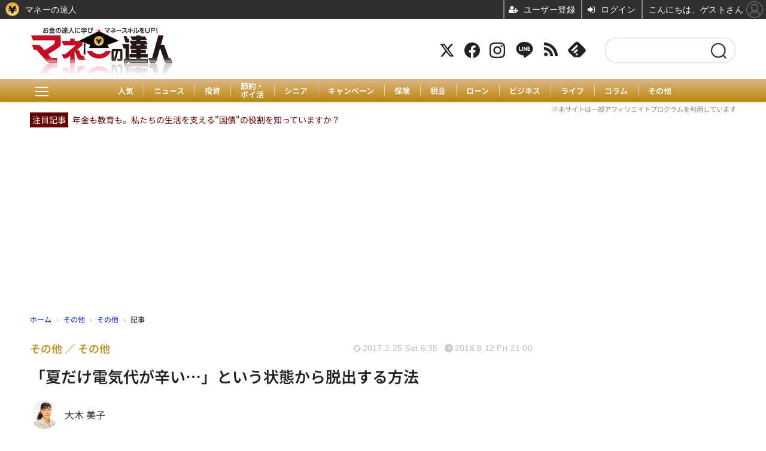

--- FILE ---
content_type: text/html; charset=utf-8
request_url: https://manetatsu.com/article/2016/08/12/72233.html
body_size: 23619
content:
<!doctype html>
<html lang="ja" prefix="og: http://ogp.me/ns#">
<head>
<meta charset="UTF-8">
<meta name="viewport" content="width=device-width, initial-scale=1.0, minimum-scale=1.0, maximum-scale=2.0, user-scalable=yes">
<meta property="fb:app_id" content="">
<link rel="stylesheet" href="/base/css/a.css?__=2025073102">
<script type="text/javascript">
(function(w,k,v,k2,v2) {
  w[k]=v; w[k2]=v2;
  var val={}; val[k]=v; val[k2]=v2;
  (w.dataLayer=w.dataLayer||[]).push(val);
})(window, 'tpl_name', 'pages/article', 'tpl_page', 'article_3');
</script>
<script src="/base/scripts/jquery-3.6.0.min.js"></script>
<script type="text/javascript" async src="/base/scripts/a.min.js?__=2025073102"></script>


    <title>「夏だけ電気代が辛い…」という状態から脱出する方法 | マネーの達人</title>
  <meta name="keywords" content="節約・ポイント,投資,家計,貯蓄・家計・家計簿,保険,住宅ローン,年金,税金">
  <meta name="description" content="夏の電気代が家計を圧迫する？ 2016年夏。今年は梅雨明けが遅かったためか、身体が暑さに慣れずについついクーラーに頼ってしまう人も少なくないでしょう。 そこで気になるのが電気代です。毎年この時期になると電気代の節約が話題">
  <meta name="thumbnail" content="https://manetatsu.com/imgs/ogp_f/12060.jpg">

        <meta name="twitter:title" content="「夏だけ電気代が辛い…」という状態から脱出する方法 | マネーの達人">
    <meta name="twitter:description" content="夏の電気代が家計を圧迫する？ 2016年夏。今年は梅雨明けが遅かったためか、身体が暑さに慣れずについついクーラーに頼ってしまう人も少なくないでしょう。 そこで気になるのが電気代です。毎年この時期になると電気代の節約が話題">
    <meta name="twitter:card" content="summary_large_image">
    <meta name="twitter:site" content="@manetatsu">
    <meta name="twitter:url" content="https://manetatsu.com/article/2016/08/12/72233.html">
    <meta name="twitter:image" content="https://manetatsu.com/imgs/ogp_f/12060.jpg">
  
    <meta property="article:modified_time" content="2017-02-25T06:35:44+09:00">
  <meta property="og:title" content="「夏だけ電気代が辛い…」という状態から脱出する方法 | マネーの達人">
  <meta property="og:description" content="夏の電気代が家計を圧迫する？ 2016年夏。今年は梅雨明けが遅かったためか、身体が暑さに慣れずについついクーラーに頼ってしまう人も少なくないでしょう。 そこで気になるのが電気代です。毎年この時期になると電気代の節約が話題">


<meta property="og:type" content="article">
<meta property="og:site_name" content="マネーの達人">
<meta property="og:url" content="https://manetatsu.com/article/2016/08/12/72233.html">
<meta property="og:image" content="https://manetatsu.com/imgs/ogp_f/12060.jpg">

<link rel="apple-touch-icon" sizes="76x76" href="/base/images/touch-icon-76.png?__=2025073102">
<link rel="apple-touch-icon" sizes="120x120" href="/base/images/touch-icon-120.png?__=2025073102">
<link rel="apple-touch-icon" sizes="152x152" href="/base/images/touch-icon-152.png?__=2025073102">
<link rel="apple-touch-icon" sizes="180x180" href="/base/images/touch-icon-180.png?__=2025073102">

<meta name='robots' content='max-image-preview:large' />
<meta name="cXenseParse:pageclass" content="article">
<meta name="cXenseParse:iid-articleid" content="72233">
<meta name="cXenseParse:iid-article-title" content="「夏だけ電気代が辛い…」という状態から脱出する方法">
<meta name="cXenseParse:iid-page-type" content="記事ページ">
<meta name="cXenseParse:iid-page-name" content="article_3">
<meta name="cXenseParse:iid-category" content="その他">
<meta name="cXenseParse:iid-subcategory" content="その他">
<meta name="cXenseParse:iid-hidden-adsense" content="false">
<meta name="cXenseParse:iid-hidden-other-ad" content="false">
<meta name="cXenseParse:iid-article-type" content="通常記事">
<meta name="cXenseParse:iid-provider-name" content="マネーの達人">
<meta name="cXenseParse:author" content="大木 美子">
<meta name="cXenseParse:recs:publishtime" content="2016-08-12T21:00:49+0900">
<meta name="cxenseparse:iid-publish-yyyy" content="2016">
<meta name="cxenseparse:iid-publish-yyyymm" content="201608">
<meta name="cxenseparse:iid-publish-yyyymmdddd" content="20160812">
<meta name="cxenseparse:iid-page-total" content="1">
<meta name="cxenseparse:iid-page-current" content="1">
<meta name="cxenseparse:iid-character-count" content="1245">

<style>
.figure-area {display: none;}
</style>
<script>
console.log('pos10');
</script>




<script async src="https://fundingchoicesmessages.google.com/i/pub-6205980071848979?ers=1" nonce="q9dKnA1Yb8HV307qo4onKg"></script><script nonce="q9dKnA1Yb8HV307qo4onKg">(function() {function signalGooglefcPresent() {if (!window.frames['googlefcPresent']) {if (document.body) {const iframe = document.createElement('iframe'); iframe.style = 'width: 0; height: 0; border: none; z-index: -1000; left: -1000px; top: -1000px;'; iframe.style.display = 'none'; iframe.name = 'googlefcPresent'; document.body.appendChild(iframe);} else {setTimeout(signalGooglefcPresent, 0);}}}signalGooglefcPresent();})();</script>
<script async src="/feature/adb/adberrmsg.js"></script>

<script async src="https://pagead2.googlesyndication.com/pagead/js/adsbygoogle.js?client=ca-pub-6205980071848979" crossorigin="anonymous"></script>
<script async src="https://securepubads.g.doubleclick.net/tag/js/gpt.js"></script>
<script>
  window.googletag = window.googletag || {cmd: []};
  var cX = cX || {}; cX.callQueue = cX.callQueue || [];
  cX.callQueue.push(['invoke', function() {
    googletag.cmd.push(function() {
      var category = '61';
      var sizeHeader = googletag.sizeMapping().addSize([768,0], [[728,90], [970,250], [1,1]]).addSize([0,0], [[1,1]]).build();
      var sizeSide = googletag.sizeMapping().addSize([768,0], [[300,600], [300,250], [1,1]]).addSize([0,0], [[1,1]]).build();
      googletag.defineSlot('/2261101/106010001', [970, 250], 'div-gpt-ad-header1').defineSizeMapping(sizeHeader).addService(googletag.pubads()).setCollapseEmptyDiv(true);
      googletag.defineSlot('/2261101/106010002', [300, 600], 'div-gpt-ad-side1').defineSizeMapping(sizeSide).addService(googletag.pubads()).setCollapseEmptyDiv(true);
      googletag.defineSlot('/2261101/106010003', [300, 600], 'div-gpt-ad-side2').defineSizeMapping(sizeSide).addService(googletag.pubads()).setCollapseEmptyDiv(true);
      googletag.pubads().setTargeting('dc', window.innerWidth < 768 ? 'dcs' : 'dcp');
      googletag.pubads().setTargeting('CxSegments', cX.getUserSegmentIds({persistedQueryId:'103c35db41bdb997c80835fa7c8343832c9821e5'}));
      googletag.pubads().enableSingleRequest();
      googletag.enableServices();
    });
  }]);
</script>

<link rel="canonical" href="https://manetatsu.com/article/2016/08/12/72233.html">
<link rel="alternate" media="only screen and (max-width: 640px)" href="https://manetatsu.com/article/2016/08/12/72233.html">
<link rel="alternate" type="application/rss+xml" title="RSS" href="https://manetatsu.com/rss20/index.rdf">

</head>

<body class="thm-page-arti-detail page-cate--another page-cate--another-another page-subcate--another   page--wp-migrated" data-nav="another">
<script>var dataLayer = dataLayer || [];dataLayer.push({'customCategory': 'another','customSubCategory': 'another','customProvider': 'マネーの達人','customAuthorId': '17','customAuthorName': '大木 美子','customPrimaryGigaId': '','customPrimaryGigaName': ''});</script><noscript><iframe src="//www.googletagmanager.com/ns.html?id=GTM-TRVT252S" height="0" width="0" style="display:none;visibility:hidden"></iframe></noscript>
<script>
(function(w,d,s,l,i){w[l]=w[l]||[];w[l].push({'gtm.start':
new Date().getTime(),event:'gtm.js'});var f=d.getElementsByTagName(s)[0],
j=d.createElement(s),dl=l!='dataLayer'?'&l='+l:'';j.async=true;j.src=
'//www.googletagmanager.com/gtm.js?id='+i+dl;f.parentNode.insertBefore(j,f);
})(window,document,'script','dataLayer','GTM-TRVT252S');
</script>


<header class="thm-header">
  <div class="header-wrapper cf">

<div class="header-logo"><a class="link" href="/" data-sub-title="お金の達人に学び、マネースキルをアップ">
<img class="logo" src="/imgs/p/Dhv1D6aFc67Dja1eyMsMBrfQMN9k3dzb2tnY/1.png" alt="マネーの達人" width="480" height="186">
</a></div>

<div class="header-area"><label for="ac-cap" class="search-area"></label><div id="search" class="box-search"><input id="ac-cap" type="checkbox"><div class="ac-cont"><form action="/pages/search.html" method="get"><input type="text" name="q" placeholder=""><button type="submit"><label for="ac-cap" class="search-btn"></label></button></form></div></div><div class="header-control control-list"><div class="item item--social"><a class="link icon icon--tw" href="https://twitter.com/manetatsu" target="_blank"><svg viewBox="0 0 24 24" aria-hidden="true" class="r-1nao33i r-4qtqp9 r-yyyyoo r-16y2uox r-8kz0gk r-dnmrzs r-bnwqim r-1plcrui r-lrvibr r-lrsllp"><g><path d="M18.244 2.25h3.308l-7.227 8.26 8.502 11.24H16.17l-5.214-6.817L4.99 21.75H1.68l7.73-8.835L1.254 2.25H8.08l4.713 6.231zm-1.161 17.52h1.833L7.084 4.126H5.117z"></path></g></svg></a><a class="link icon icon--fb" href="https://www.facebook.com/manetatsu" target="_blank"><svg width="16" height="16" viewBox="0 0 16 16"><path d="M16 8.049c0-4.446-3.582-8.05-8-8.05C3.58 0-.002 3.603-.002 8.05c0 4.017 2.926 7.347 6.75 7.951v-5.625h-2.03V8.05H6.75V6.275c0-2.017 1.195-3.131 3.022-3.131.876 0 1.791.157 1.791.157v1.98h-1.009c-.993 0-1.303.621-1.303 1.258v1.51h2.218l-.354 2.326H9.25V16c3.824-.604 6.75-3.934 6.75-7.951z"></path></svg></a><a class="link icon icon--instagram" href="https://www.instagram.com/maneko_manetatsu/" target="_blank"><svg width="24" height="24" viewBox="0 0 24 24"><path d="M12 2.163c3.204 0 3.584.012 4.85.07 3.252.148 4.771 1.691 4.919 4.919.058 1.265.069 1.645.069 4.849 0 3.205-.012 3.584-.069 4.849-.149 3.225-1.664 4.771-4.919 4.919-1.266.058-1.644.07-4.85.07-3.204 0-3.584-.012-4.849-.07-3.26-.149-4.771-1.699-4.919-4.92-.058-1.265-.07-1.644-.07-4.849 0-3.204.013-3.583.07-4.849.149-3.227 1.664-4.771 4.919-4.919 1.266-.057 1.645-.069 4.849-.069zm0-2.163c-3.259 0-3.667.014-4.947.072-4.358.2-6.78 2.618-6.98 6.98-.059 1.281-.073 1.689-.073 4.948 0 3.259.014 3.668.072 4.948.2 4.358 2.618 6.78 6.98 6.98 1.281.058 1.689.072 4.948.072 3.259 0 3.668-.014 4.948-.072 4.354-.2 6.782-2.618 6.979-6.98.059-1.28.073-1.689.073-4.948 0-3.259-.014-3.667-.072-4.947-.196-4.354-2.617-6.78-6.979-6.98-1.281-.059-1.69-.073-4.949-.073zm0 5.838c-3.403 0-6.162 2.759-6.162 6.162s2.759 6.163 6.162 6.163 6.162-2.759 6.162-6.163c0-3.403-2.759-6.162-6.162-6.162zm0 10.162c-2.209 0-4-1.79-4-4 0-2.209 1.791-4 4-4s4 1.791 4 4c0 2.21-1.791 4-4 4zm6.406-11.845c-.796 0-1.441.645-1.441 1.44s.645 1.44 1.441 1.44c.795 0 1.439-.645 1.439-1.44s-.644-1.44-1.439-1.44z"></path></svg></a><a class="link icon icon--line" href="https://line.me/R/ti/p/%40pap3801g" target="_blank"><svg class="svg-line" data-name="line" x="0px" y="0px" viewBox="0 0 200 200" enable-background="new 0 0 200 200" xml:space="preserve"><path d="M185,87.1c0-38-38.1-68.9-84.9-68.9c-46.8,0-84.9,30.9-84.9,68.9c0,34.1,30.2,62.6,71,68c2.8,0.6,6.5,1.8,7.5,4.2c0.9,2.1,0.6,5.5,0.3,7.7c0,0-1,6-1.2,7.3c-0.4,2.1-1.7,8.4,7.4,4.6c9.1-3.8,48.9-28.8,66.7-49.3h0C179.1,116,185,102.3,185,87.1z M66.8,109.7H50c-2.5,0-4.5-2-4.5-4.5V71.5c0-2.5,2-4.5,4.5-4.5c2.5,0,4.4,2,4.4,4.5v29.3h12.4c2.5,0,4.4,2,4.4,4.4C71.3,107.7,69.3,109.7,66.8,109.7z M84.3,105.2c0,2.5-2,4.5-4.5,4.5c-2.5,0-4.5-2-4.5-4.5V71.5c0-2.5,2-4.5,4.5-4.5c2.5,0,4.5,2,4.5,4.5V105.2z M124.9,105.2c0,1.9-1.2,3.6-3,4.2c-0.5,0.2-0.9,0.2-1.4,0.2c-1.4,0-2.7-0.7-3.6-1.8L99.6,84.3v20.9c0,2.5-2,4.5-4.5,4.5c-2.5,0-4.4-2-4.4-4.5V71.5c0-1.9,1.2-3.6,3-4.2c0.5-0.2,0.9-0.2,1.4-0.2c1.4,0,2.7,0.7,3.6,1.8L116,92.4V71.5c0-2.5,2-4.5,4.5-4.5c2.5,0,4.5,2,4.5,4.5V105.2z M152.2,83.9c2.5,0,4.5,2,4.5,4.5c0,2.5-2,4.4-4.5,4.4h-12.4v8h12.4c2.5,0,4.5,2,4.5,4.4c0,2.5-2,4.5-4.5,4.5h-16.9c-2.4,0-4.4-2-4.4-4.5V88.4c0,0,0,0,0,0V71.5c0-2.5,2-4.5,4.4-4.5h16.9c2.5,0,4.5,2,4.5,4.5c0,2.5-2,4.5-4.5,4.5h-12.4v8H152.2z"></path></svg></a><a class="link icon icon--rss" href="https://manetatsu.com/rss20/index.rdf" target="_blank"><svg width="24" height="24" viewBox="0 0 24 24"><path d="M6.503 20.752c0 1.794-1.456 3.248-3.251 3.248-1.796 0-3.252-1.454-3.252-3.248 0-1.794 1.456-3.248 3.252-3.248 1.795.001 3.251 1.454 3.251 3.248zm-6.503-12.572v4.811c6.05.062 10.96 4.966 11.022 11.009h4.817c-.062-8.71-7.118-15.758-15.839-15.82zm0-3.368c10.58.046 19.152 8.594 19.183 19.188h4.817c-.03-13.231-10.755-23.954-24-24v4.812z"></path></svg></a><a class="link icon icon--feedly" href="http://feedly.com/index.html#subscription%2Ffeed%2Fhttp%3A%2F%2Fmanetatsu.com%2Ffeed%2F" target="_blank"><svg viewBox="0 0 50 50" width="24px" height="24px"><path d="M 20.027344 45 L 29.96875 45 C 31.5625 45 33.085938 44.367188 34.214844 43.242188 L 46.214844 31.242188 C 48.554688 28.898438 48.554688 25.101563 46.214844 22.757813 L 29.242188 5.785156 C 26.898438 3.445313 23.101563 3.445313 20.757813 5.785156 L 3.785156 22.757813 C 1.445313 25.101563 1.445313 28.898438 3.785156 31.242188 L 15.785156 43.242188 C 16.910156 44.367188 18.4375 45 20.027344 45 Z M 17.464844 33.605469 L 16.515625 32.65625 C 16.121094 32.265625 16.121094 31.632813 16.515625 31.242188 L 23.585938 24.171875 C 23.976563 23.78125 24.609375 23.78125 25 24.171875 L 27.121094 26.292969 C 27.511719 26.683594 27.511719 27.316406 27.121094 27.707031 L 21.21875 33.605469 C 21.03125 33.792969 20.777344 33.898438 20.511719 33.898438 L 18.171875 33.898438 C 17.90625 33.898438 17.652344 33.792969 17.464844 33.605469 Z M 27.828125 38.3125 L 26.878906 39.265625 C 26.691406 39.453125 26.4375 39.558594 26.171875 39.558594 L 23.828125 39.558594 C 23.5625 39.558594 23.308594 39.453125 23.121094 39.265625 L 22.171875 38.3125 C 21.78125 37.921875 21.78125 37.289063 22.171875 36.898438 L 24.292969 34.777344 C 24.683594 34.386719 25.316406 34.386719 25.707031 34.777344 L 27.828125 36.898438 C 28.21875 37.289063 28.21875 37.921875 27.828125 38.3125 Z M 10.859375 25.585938 L 23.585938 12.859375 C 23.976563 12.46875 24.609375 12.46875 25 12.859375 L 27.121094 14.980469 C 27.511719 15.371094 27.511719 16.003906 27.121094 16.394531 L 15.566406 27.949219 C 15.378906 28.136719 15.121094 28.242188 14.859375 28.242188 L 12.515625 28.242188 C 12.25 28.242188 11.996094 28.136719 11.808594 27.949219 L 10.859375 27 C 10.46875 26.609375 10.46875 25.976563 10.859375 25.585938 Z"/></svg></a></div><!-- /.header-control --></div></div><div class="header-menu-area"><input id="hanburger" type="checkbox"><label for="hanburger" class="menu_button"><div class="hamburger-inner"><span class="bar top"></span><span class="bar middle"></span><span class="bar bottom"></span></div></label><div class="global_menu"><nav class="footer-sitemap"><ul class="sitemap-list cf"><li class="item"><a href="/" class="link">ホーム</a></li><li class="item"><a href="/article/ranking/" class="link">人気</a></li><li class="item"><a href="/category/news/" class="link">ニュース</a></li><li class="item"><a href="/category/investment/" class="link">投資</a><ul class="sitemap-sub-list"><li class="sub-item"><a class="link" href="/category/investment/investment/latest/">投資</a></li><li class="sub-item"><a class="link" href="/category/investment/kabufx/latest/">株式投資</a></li><li class="sub-item"><a class="link" href="/category/investment/toushi2/latest/">投資信託</a></li><li class="sub-item"><a class="link" href="/category/investment/toushi3/latest/">不動産投資</a></li><li class="sub-item"><a class="link" href="/category/investment/fx/latest/">FX</a></li><li class="sub-item"><a class="link" href="/category/investment/virtualcurrency/latest/">仮想通貨</a></li><li class="sub-item"><a class="link" href="/category/investment/globalinv/latest/">海外投資</a></li><li class="sub-item"><a class="link" href="/category/investment/nisa/latest/">NISA</a></li><li class="sub-item"><a class="link" href="/category/investment/tousi/latest/">投資哲学</a></li></ul><!-- /.sitemap-sub-list --></li><li class="item"><a href="https://manetatsu.com/yutai/" class="link" target="_blank" rel="noopener">株主優待</a></li><li class="item"><a href="/category/save/" class="link">節約・ポイ活</a><ul class="sitemap-sub-list"><li class="sub-item"><a class="link" href="/category/save/save/latest/">節約・ポイ活</a></li><li class="sub-item"><a class="link" href="/category/save/100shop/latest/">100均</a></li><li class="sub-item"><a class="link" href="/category/save/kaldi/latest/">KALDI（カルディ）</a></li><li class="sub-item"><a class="link" href="/category/save/costco/latest/">コストコ</a></li><li class="sub-item"><a class="link" href="/category/save/gyosu/latest/">業務スーパー</a></li><li class="sub-item"><a class="link" href="/category/save/exhibit/latest/">出品アプリ</a></li><li class="sub-item"><a class="link" href="/category/save/aeon/latest/">イオン</a></li><li class="sub-item"><a class="link" href="/category/save/rakutenichiba/latest/">楽天市場</a></li><li class="sub-item"><a class="link" href="/category/save/muji/latest/">無印良品</a></li><li class="sub-item"><a class="link" href="/category/save/super/latest/">スーパー</a></li><li class="sub-item"><a class="link" href="/category/save/shokuhi/latest/">食費</a></li><li class="sub-item"><a class="link" href="/category/save/beauty/latest/">美容</a></li><li class="sub-item"><a class="link" href="/category/save/cashless/latest/">キャッシュレス</a></li><li class="sub-item"><a class="link" href="/category/save/card/latest/">クレジットカード</a></li><li class="sub-item"><a class="link" href="/category/save/amazon/latest/">amazon</a></li><li class="sub-item"><a class="link" href="/category/save/phone/latest/">携帯電話</a></li></ul><!-- /.sitemap-sub-list --></li><li class="item"><a href="https://senior.manetatsu.com/" class="link" target="_blank" rel="noopener">シニア</a></li><li class="item"><a href="/category/campaign/" class="link">キャンペーン</a><ul class="sitemap-sub-list"><li class="sub-item"><a class="link" href="/category/campaign/campaign_syokuhi/latest/">食費</a></li><li class="sub-item"><a class="link" href="/category/campaign/campaign_syopping/latest/">買い物</a></li><li class="sub-item"><a class="link" href="/category/campaign/campaign_trip/latest/">お出かけ</a></li><li class="sub-item"><a class="link" href="/category/campaign/campaign_money/latest/">金融</a></li></ul><!-- /.sitemap-sub-list --></li><li class="item"><a href="/category/insurance/" class="link">保険</a><ul class="sitemap-sub-list"><li class="sub-item"><a class="link" href="/category/insurance/insurance/latest/">保険</a></li><li class="sub-item"><a class="link" href="/category/insurance/hoken2/latest/">損害保険</a></li><li class="sub-item"><a class="link" href="/category/insurance/hoken/latest/">生命・医療保険</a></li><li class="sub-item"><a class="link" href="/category/insurance/gakushi/latest/">学資保険</a></li></ul><!-- /.sitemap-sub-list --></li><li class="item"><a href="/category/tax/" class="link">税金</a><ul class="sitemap-sub-list"><li class="sub-item"><a class="link" href="/category/tax/tax/latest/">税金</a></li><li class="sub-item"><a class="link" href="/category/tax/nenkin/latest/">年金</a></li><li class="sub-item"><a class="link" href="/category/tax/inheritance/latest/">相続・贈与</a></li><li class="sub-item"><a class="link" href="/category/tax/furusato/latest/">ふるさと納税</a></li></ul><!-- /.sitemap-sub-list --></li><li class="item"><a href="/category/loan/" class="link">ローン</a><ul class="sitemap-sub-list"><li class="sub-item"><a class="link" href="/category/loan/fudosan/latest/">住宅ローン</a></li><li class="sub-item"><a class="link" href="/category/loan/debt/latest/">借金</a></li></ul><!-- /.sitemap-sub-list --></li><li class="item"><a href="/category/economy/" class="link">ビジネス</a><ul class="sitemap-sub-list"><li class="sub-item"><a class="link" href="/category/economy/economy/latest/">ビジネス</a></li><li class="sub-item"><a class="link" href="/category/economy/fukugyo/latest/">副業</a></li><li class="sub-item"><a class="link" href="/category/economy/market/latest/">経済</a></li><li class="sub-item"><a class="link" href="/category/economy/life/latest/">社会</a></li></ul><!-- /.sitemap-sub-list --></li><li class="item"><a href="/category/life2/" class="link">ライフ</a><ul class="sitemap-sub-list"><li class="sub-item"><a class="link" href="/category/life2/usemoney/latest/">お金の使い方</a></li><li class="sub-item"><a class="link" href="/category/life2/housoku/latest/">お金の法則</a></li><li class="sub-item"><a class="link" href="/category/life2/workstyle/latest/">働き方</a></li><li class="sub-item"><a class="link" href="/category/life2/rikon/latest/">離婚</a></li><li class="sub-item"><a class="link" href="/category/life2/housing/latest/">住宅</a></li><li class="sub-item"><a class="link" href="/category/life2/kyoiku/latest/">子育て</a></li><li class="sub-item"><a class="link" href="/category/life2/familybudget/latest/">家計</a></li><li class="sub-item"><a class="link" href="/category/life2/process/latest/">社会保障</a></li><li class="sub-item"><a class="link" href="/category/life2/education/latest/">教育</a></li><li class="sub-item"><a class="link" href="/category/life2/jitan/latest/">時短</a></li></ul><!-- /.sitemap-sub-list --></li><li class="item"><a href="/category/column/" class="link">コラム</a><ul class="sitemap-sub-list"></ul><!-- /.sitemap-sub-list --></li><li class="item"><a href="/category/another/" class="link">その他</a><ul class="sitemap-sub-list"></ul><!-- /.sitemap-sub-list --></li></ul><!-- /.sitemap-list --></nav></div></div>
  </div>
<div class="scroll-wrap"><nav class="section-links"><a href="/article/ranking/" class="section-link">人気</a><a href="/category/news/" class="section-link">ニュース</a><a href="/category/investment/" class="section-link">投資</a><a href="/category/save/" class="section-link" style="line-height:1.1;">節約・<br>ポイ活</a><a href="https://senior.manetatsu.com/" class="section-link" target="_blank" rel="noopener">シニア</a><a href="/category/campaign/" class="section-link">キャンペーン</a><a href="/category/insurance/" class="section-link">保険</a><a href="/category/tax/" class="section-link">税金</a><a href="/category/loan/" class="section-link">ローン</a><a href="/category/economy/" class="section-link">ビジネス</a><a href="/category/life2/" class="section-link">ライフ</a><a href="/category/column/" class="section-link">コラム</a><a href="/category/another/" class="section-link">その他</a></nav></div>
<div id="top_recommend"><p class="info-txt">※本サイトは一部アフィリエイトプログラムを利用しています</p><span class="rec_pic">注目記事</span><a href="https://manetatsu.com/article/2025/12/05/466075.html" target="_top">年金も教育も。私たちの生活を支える"国債"の役割を知っていますか？</a></div>

<div class="main-ad">
<div id='div-gpt-ad-header1'>
  <script>
    cX.callQueue.push(['invoke',function(){
      googletag.cmd.push(function() { googletag.display('div-gpt-ad-header1'); });
    }]);
  </script>
</div>
</div>


<!-- global_nav -->
</header>

<div class="thm-body cf">
  <div class="breadcrumb">
<span id="breadcrumbTop"><a class="link" href="https://manetatsu.com/"><span class="item icon icon-bc--home">ホーム</span></a></span>
<i class="separator icon icon-bc--arrow"> › </i>
<span id="BreadcrumbSecond">
  <a class="link" href="/category/another/">
    <span class="item icon icon-bc--another">その他</span>
  </a>
</span>
<i class="separator icon icon-bc--arrow"> › </i>
<span id="BreadcrumbLast">
  <a class="link" href="/category/another/another/latest/">
    <span class="item icon icon-bc--another">その他</span>
  </a>
</span>
<i class="separator icon icon-bc--arrow"> › </i>
    <span class="item">記事</span>
  </div>
  <main class="thm-main">
<header class="arti-header">
      <h1 class="head">「夏だけ電気代が辛い…」という状態から脱出する方法</h1>
    <div class="group">
    <span class="category-group-name">その他</span>
      <span class="category-name">その他</span>
    </div>
  <div class="date">
    <time class="updated" itemprop="dateModified" datetime="2017-02-25T06:35:44+09:00">2017.2.25 Sat 6:35</time>
    <time class="pubdate" itemprop="datePublished" datetime="2016-08-12T21:00:49+09:00">2016.8.12 Fri 21:00</time>
  </div>
</header>

  <div class="arti-header-info">
                                    
                  <div class="author arti-top">
                          <a href="/author/17/recent/" class="author-link">
                <div class="col-photo"><img src="/imgs/p/dNNPHZue_mzeusuMh4ztzNPRGN8W3dzb2tnY/70.png" alt="大木 美子" width="200" height="200"></div>
                <div class="col-info">大木 美子</div>
              </a>
                    </div>
              </div>

<div class="arti-content arti-content--horizontal">

  <div class="figure-area">
    <figure class="figure">
            <img class="image" src="/imgs/p/U2-I6bHP5xobv9ZKWbeUURvSVN-euNzb2tnY/12060.jpg" alt="「夏だけ電気代が辛い…」という状態から脱出する方法" width="900" height="599">
          </figure>

  </div>
<aside class="arti-giga">
  <p class="send-msg"><a class="link" href="https://www.iid.co.jp/contact/media_contact.html?recipient=money" rel="nofollow"><i class="icon icon--mail"></i>編集部にメッセージを送る</a></p>
</aside>
<article class="arti-body cf cXenseParse editor-revolution">
  <div id="ez-toc-container" class="ez-toc-v2_0_29 counter-hierarchy"><div class="ez-toc-title-container"><p class="ez-toc-title">目次<br><span class="ez-toc-title-toggle"><a href="#" class="ez-toc-pull-right ez-toc-btn ez-toc-btn-xs ez-toc-btn-default ez-toc-toggle" style="display: none;"><label for="item" aria-label="Table of Content"><i class="ez-toc-glyphicon ez-toc-icon-toggle"></i></label><input type="checkbox" id="item"></a></span></p></div><nav><ul class="ez-toc-list ez-toc-list-level-1"><li class="ez-toc-page-1 ez-toc-heading-level-2"><a class="ez-toc-link ez-toc-heading-1" href="#%E5%A4%8F%E3%81%AE%E9%9B%BB%E6%B0%97%E4%BB%A3%E3%81%8C%E5%AE%B6%E8%A8%88%E3%82%92%E5%9C%A7%E8%BF%AB%E3%81%99%E3%82%8B%EF%BC%9F" title="夏の電気代が家計を圧迫する？">夏の電気代が家計を圧迫する？</a></li><li class="ez-toc-page-1 ez-toc-heading-level-2"><a class="ez-toc-link ez-toc-heading-2" href="#%E7%AF%80%E7%B4%84%E3%81%A7%E3%81%AF%E8%A7%A3%E6%B1%BA%E3%81%A7%E3%81%8D%E3%81%AA%E3%81%84" title="節約では解決できない">節約では解決できない</a></li><li class="ez-toc-page-1 ez-toc-heading-level-2"><a class="ez-toc-link ez-toc-heading-3" href="#%E5%AE%B6%E8%A8%88%E3%81%AE%E3%82%B7%E3%82%B9%E3%83%86%E3%83%A0%E4%BD%9C%E3%82%8A" title="家計のシステム作り">家計のシステム作り</a></li></ul></nav></div><template id="tmpl-inarticle2-sp"><div class="aside-box aside-box-ad" style="margin-bottom:30px;width:100%;min-height:280px;text-align:center;"><div id="gptad-inarticle2">  <script>    cX.callQueue.push(['invoke',function(){      window.googletag = window.googletag || {cmd: []};      googletag.cmd.push(function() {      googletag.defineSlot('/2261101/106020007', [[300, 250], [336, 280]], 'gptad-inarticle2').addService(googletag.pubads()).setTargeting('dc', 'dcs').setTargeting('CxSegments', cX.getUserSegmentIds({persistedQueryId:'103c35db41bdb997c80835fa7c8343832c9821e5'}));      googletag.enableServices();      googletag.display('gptad-inarticle2');      });    }]);  </script></div></div></template><template id="tmpl-inarticle2-pc"><aside class="main-ad w-rect cf" style="min-height:280px;">  <div class="rect">    <div id="gptad-inarticlewrec1-left">      <script>        cX.callQueue.push(['invoke',function(){          window.googletag = window.googletag || {cmd: []};          googletag.cmd.push(function() {          googletag.defineSlot('/2261101/106010009', [[300, 250], [336, 280]], 'gptad-inarticlewrec1-left').addService(googletag.pubads()).setTargeting('dc', 'dcp').setTargeting('CxSegments', cX.getUserSegmentIds({persistedQueryId:'103c35db41bdb997c80835fa7c8343832c9821e5'}));          googletag.enableServices();          googletag.display('gptad-inarticlewrec1-left');          });        }]);      </script>    </div>  </div>  <div class="rect">    <div id="gptad-inarticlewrec1-right">      <script>        cX.callQueue.push(['invoke',function(){          window.googletag = window.googletag || {cmd: []};          googletag.cmd.push(function() {          googletag.defineSlot('/2261101/106010010', [[300, 250], [336, 280]], 'gptad-inarticlewrec1-right').addService(googletag.pubads()).setTargeting('dc', 'dcp').setTargeting('CxSegments', cX.getUserSegmentIds({persistedQueryId:'103c35db41bdb997c80835fa7c8343832c9821e5'}));          googletag.enableServices();          googletag.display('gptad-inarticlewrec1-right');        });        }]);      </script>    </div>  </div></aside></template><script>  const tmplinarticle2 = (window.matchMedia && window.matchMedia('(max-device-width: 768px)').matches) ? document.getElementById("tmpl-inarticle2-sp") : document.getElementById("tmpl-inarticle2-pc");  document.write(tmplinarticle2.innerHTML);</script><h2><span class="ez-toc-section" id="%E5%A4%8F%E3%81%AE%E9%9B%BB%E6%B0%97%E4%BB%A3%E3%81%8C%E5%AE%B6%E8%A8%88%E3%82%92%E5%9C%A7%E8%BF%AB%E3%81%99%E3%82%8B%EF%BC%9F"></span>夏の電気代が家計を圧迫する？<span class="ez-toc-section-end"></span></h2><div align="center"><img decoding="async" loading="lazy" width="1000" height="666" src="/imgs/zoom1/12061.jpg" alt="" class="aligncenter size-full wp-image-72389"></div><br><p>2016年夏。今年は梅雨明けが遅かったためか、身体が暑さに慣れずについついクーラーに頼ってしまう人も少なくないでしょう。<br></p><p>そこで気になるのが電気代です。毎年この時期になると電気代の節約が話題に上がることが多く、様々な節約法が紹介されています。<br></p><template id="tmpl-inarticle1-sp"><div class="aside-box aside-box-ad" style="margin-bottom:30px;width:100%;min-height:280px;text-align:center;"><div id="gptad-inarticle1">  <script>    cX.callQueue.push(['invoke',function(){      window.googletag = window.googletag || {cmd: []};      googletag.cmd.push(function() {      googletag.defineSlot('/2261101/106020006', [[300, 250], [336, 280]], 'gptad-inarticle1').addService(googletag.pubads()).setTargeting('dc', 'dcs').setTargeting('CxSegments', cX.getUserSegmentIds({persistedQueryId:'103c35db41bdb997c80835fa7c8343832c9821e5'}));      googletag.enableServices();      googletag.display('gptad-inarticle1');      });    }]);  </script></div></div></template><template id="tmpl-inarticle1-pc"></template><script>  const tmplinarticle1 = (window.matchMedia && window.matchMedia('(max-device-width: 768px)').matches) ? document.getElementById("tmpl-inarticle1-sp") : document.getElementById("tmpl-inarticle1-pc");  document.write(tmplinarticle1.innerHTML);</script><p>電気代がアップすると家計は圧迫されて、食費など他の支出を削らなくてはなりません。家計のやり繰りが大変になってしまうからと、興味も大きいことでしょう。<br></p><p>「いかに夏の電気代を抑えていくか」が、テーマとなっていますが、毎年同じ課題を抱えていませんか。<strong>改善されることのない夏の電気代問題は、そもそも夏の電気代の上昇が家計を圧迫するという家計システムそのものが問題なのです</strong>。<br></p><template id="tmpl-inarticle3-sp"><div class="aside-box aside-box-ad" style="margin-bottom:30px;width:100%;min-height:280px;text-align:center;"><div id="gptad-inarticle3">  <script>    cX.callQueue.push(['invoke',function(){      window.googletag = window.googletag || {cmd: []};      googletag.cmd.push(function() {      googletag.defineSlot('/2261101/106020010', [[300, 250], [336, 280]], 'gptad-inarticle3').addService(googletag.pubads()).setTargeting('dc', 'dcs').setTargeting('CxSegments', cX.getUserSegmentIds({persistedQueryId:'103c35db41bdb997c80835fa7c8343832c9821e5'}));      googletag.enableServices();      googletag.display('gptad-inarticle3');      });    }]);  </script></div></div></template><template id="tmpl-inarticle3-pc"><aside class="main-ad w-rect cf" style="min-height:280px;">  <div class="rect">    <div id="gptad-inarticlewrec3-left">      <script>        cX.callQueue.push(['invoke',function(){          window.googletag = window.googletag || {cmd: []};          googletag.cmd.push(function() {          googletag.defineSlot('/2261101/106010011', [[300, 250], [336, 280]], 'gptad-inarticlewrec3-left').addService(googletag.pubads()).setTargeting('dc', 'dcp').setTargeting('CxSegments', cX.getUserSegmentIds({persistedQueryId:'103c35db41bdb997c80835fa7c8343832c9821e5'}));          googletag.enableServices();          googletag.display('gptad-inarticlewrec3-left');          });        }]);      </script>    </div>  </div>  <div class="rect">    <div id="gptad-inarticlewrec3-right">      <script>        cX.callQueue.push(['invoke',function(){          window.googletag = window.googletag || {cmd: []};          googletag.cmd.push(function() {          googletag.defineSlot('/2261101/106010012', [[300, 250], [336, 280]], 'gptad-inarticlewrec3-right').addService(googletag.pubads()).setTargeting('dc', 'dcp').setTargeting('CxSegments', cX.getUserSegmentIds({persistedQueryId:'103c35db41bdb997c80835fa7c8343832c9821e5'}));          googletag.enableServices();          googletag.display('gptad-inarticlewrec3-right');        });        }]);      </script>    </div>  </div></aside></template><script>  const tmplinarticle3 = (window.matchMedia && window.matchMedia('(max-device-width: 768px)').matches) ? document.getElementById("tmpl-inarticle3-sp") : document.getElementById("tmpl-inarticle3-pc");  document.write(tmplinarticle3.innerHTML);</script><h2><span class="ez-toc-section" id="%E7%AF%80%E7%B4%84%E3%81%A7%E3%81%AF%E8%A7%A3%E6%B1%BA%E3%81%A7%E3%81%8D%E3%81%AA%E3%81%84"></span>節約では解決できない<span class="ez-toc-section-end"></span></h2><p>家計管理には、「鳥の目」、「虫の目」、「魚の目」といった多角的視点が必要になるのです。<span class="red">家計をシステム化する前に節約に焦点を絞ってしまうと、近視眼的なものの見方になってしまいます</span>。<br></p><p>その結果、小銭を浮かすことに精を出すことになり兼ねません。電気代においても同じことがいえます。<br></p><p>節約記事は一種の栄養ドリンクです。読んで、取り組んでいる時だけ少し効果があるものです。しかし、喉元過ぎればなんとやらで、また次の夏も同じく栄養ドリンクが必要になります。<br></p><p>これでは、家計をコントロールしているとは言えません。どちらかといえば、 目先のことに振り回されている状態ではないでしょうか。<br></p><template id="tmpl-inarticle4-sp"><div class="aside-box aside-box-ad" style="margin-bottom:30px;width:100%;min-height:280px;text-align:center;"><div id="gptad-inarticle4">  <script>    cX.callQueue.push(['invoke',function(){      window.googletag = window.googletag || {cmd: []};      googletag.cmd.push(function() {      googletag.defineSlot('/2261101/106020011', [[300, 250], [336, 280]], 'gptad-inarticle4').addService(googletag.pubads()).setTargeting('dc', 'dcs').setTargeting('CxSegments', cX.getUserSegmentIds({persistedQueryId:'103c35db41bdb997c80835fa7c8343832c9821e5'}));      googletag.enableServices();      googletag.display('gptad-inarticle4');      });    }]);  </script></div></div></template><template id="tmpl-inarticle4-pc"></template><script>  const tmplinarticle4 = (window.matchMedia && window.matchMedia('(max-device-width: 768px)').matches) ? document.getElementById("tmpl-inarticle4-sp") : document.getElementById("tmpl-inarticle4-pc");  document.write(tmplinarticle4.innerHTML);</script><h2><span class="ez-toc-section" id="%E5%AE%B6%E8%A8%88%E3%81%AE%E3%82%B7%E3%82%B9%E3%83%86%E3%83%A0%E4%BD%9C%E3%82%8A"></span>家計のシステム作り<span class="ez-toc-section-end"></span></h2><div align="center"><img decoding="async" loading="lazy" width="1000" height="666" src="/imgs/zoom1/12062.jpg" alt="" class="aligncenter size-full wp-image-72388"></div><br><p>そこで、実践して欲しいのが、季節変動費である電気代などの予算化です。難しく聞こえるかもしれませんが、実は簡単です。以下、手順をご紹介します。<br></p><div style="line-height: 1.5;margin: 2em;padding: 1em;border: 1px solid #336699;box-shadow: 5px 5px 5px #AAA;">1. 過去1年間の電気代を洗い出して合計する(年間の電気代がわかります)<br>2. 1の合計金額を12で割る(月の平均額がわかります)<br>3. 2で算出した金額を毎月の電気代予算とする<br></div><p>実際の支出は予算より少ない金額の月もあれば、多い金額の月もあります。電気代であれば、夏の支出は予算より多くなります。<br></p><p>しかし、口座引き落としの場合は、予算と実際支出との差額は口座の中で年間を通して解消していきますので問題はありません。<br></p><p>要は、<strong>予算より実際の支出が少ない月は差額分をプールしておき、支出の多い月へ回すという仕組みです</strong>。この方法だと、変動費の増減がそのまま家計を直撃することはありません。<br></p><p>「夏だけ電気代が辛い」という状態から解放されます。いったんこのような仕組みを作ってから取り組む節約は、地球にもお財布にも、そして心にも優しいものになるでしょう。<br></p><p>来年の夏を心穏やかに涼しく過ごせるように、今すぐ取り組んでみてください。（執筆者：大木 美子）<br></p>
</article>
<span class="writer writer-name"><a href="/author/17/recent/%E5%A4%A7%E6%9C%A8+%E7%BE%8E%E5%AD%90">《大木 美子》</a></span>


</div>


<template id="tmpl-articlebottom-sp">
<div class="aside-box aside-box-ad" style="margin-bottom:30px;width:100%;min-height:280px;text-align:center;">
<div id='gptad-articlebottom'>
  <script>
    cX.callQueue.push(['invoke',function(){
      window.googletag = window.googletag || {cmd: []};
      googletag.cmd.push(function() {
      googletag.defineSlot('/2261101/106020001', [[300, 250], [336, 280]], 'gptad-articlebottom').addService(googletag.pubads()).setTargeting('dc', 'dcs').setTargeting('CxSegments', cX.getUserSegmentIds({persistedQueryId:'103c35db41bdb997c80835fa7c8343832c9821e5'}));
      googletag.enableServices();
      googletag.display('gptad-articlebottom');
      });
    }]);
  </script>
</div>
</div>
</template>
<template id="tmpl-articlebottom-pc">
<aside class="main-ad w-rect cf" style="min-height:280px;">
  <div class="rect" style="margin:auto;">
    <div id="gptad-articlebottom-left">
      <script>
        cX.callQueue.push(['invoke',function(){
          window.googletag = window.googletag || {cmd: []};
          googletag.cmd.push(function() {
          googletag.defineSlot('/2261101/106010005', [[300, 250], [336, 280]], 'gptad-articlebottom-left').addService(googletag.pubads()).setTargeting('dc', 'dcp').setTargeting('CxSegments', cX.getUserSegmentIds({persistedQueryId:'103c35db41bdb997c80835fa7c8343832c9821e5'}));
          googletag.enableServices();
          googletag.display('gptad-articlebottom-left');
          });
        }]);
      </script>
    </div>
  </div>
  <div class="rect" style="margin:auto;">
    <div id="gptad-articlebottom-right">
      <script>
        cX.callQueue.push(['invoke',function(){
          window.googletag = window.googletag || {cmd: []};
          googletag.cmd.push(function() {
          googletag.defineSlot('/2261101/106010006', [[300, 250], [336, 280]], 'gptad-articlebottom-right').addService(googletag.pubads()).setTargeting('dc', 'dcp').setTargeting('CxSegments', cX.getUserSegmentIds({persistedQueryId:'103c35db41bdb997c80835fa7c8343832c9821e5'}));
          googletag.enableServices();
          googletag.display('gptad-articlebottom-right');
        });
        }]);
      </script>
    </div>
  </div>
</aside>
</template>
<script>
  const tmplarticlebottom = (window.matchMedia && window.matchMedia('(max-device-width: 768px)').matches) ? document.getElementById("tmpl-articlebottom-sp") : document.getElementById("tmpl-articlebottom-pc");
  document.write(tmplarticlebottom.innerHTML);
</script>

<div class="arti-content-nice"><div class="arti-content-nice-txt">この記事は役に立ちましたか？</div><div class="arti-content-nice-btnarea"><button type="button" aria-label="いいねボタン" data-ulike-id="72233" class="arti-content-nice-btn"></button><span class="count-box-detail" data-ulike-counter-value="+0">+0</span></div></div><section class="main-special giga-list">
  <h2 class="section-title icon icon--special"><span class="inner">関連タグ</span></h2>
  <ul class="special-list">
  </ul>
</section>

<div id="author">
  <div class="col-photo"> <img src="/imgs/p/oEQtlsD1RNs2jGwoHyZusNPQ-N7y3dzb2tnY/70.png" alt="大木 美子" width="968" height="605"> </div>
  <div class="col-info">
    <h2 class="writer-name">
      <span class="degree"></span>
      <a href="/author/17/recent/%E5%A4%A7%E6%9C%A8+%E7%BE%8E%E5%AD%90">大木 美子</a>
    </h2>
    <p class="writer-profile">おおきFP事務所
おうちのお金の専門家。あなたの笑顔は家族を幸せにします。お金の不安をなくして、たいせつな家族と楽しい生活をおくるお手伝いのサポートが当事務所のモットー。
■業務関連資格　　1級FP技能士（国家資格） / 宅地建物取引士（国家資格） / 貸金業務取扱主任者（国家資格） / 住宅ローンアドバイザ― / 個人情報保護士 / 日商簿記1級
■所属団体　住宅金融普及協会会員 / FP技能士センター正会員 / 昭和女子大学　社会人メンター協力員 / ファイナンシャルJP会員 / ご当地FP　FP-RECO参加

 <a href="https://www.iid.co.jp/contact/manetatsu_contact.html" target="_blank" rel="noopener noreferrer">寄稿者にメッセージを送る</a>

<div class="author-new-books"><ul><li><a href="https://www.amazon.co.jp/dp/4801301878?tag=manetatsu-22&linkCode=osi&th=1&psc=1" target="_blank" rel="nofollow noopener noreferrer">収入が増えなくてもお金が貯まる 超・家計簿術</a></li></ul></div></p>
    <ul class="author-link">
            <li class="item item-url">
        <a class="link-url" href="http://fp-ohki.com/" target="_blank">URL</a>
      </li>
                      </ul>
  </div>
</div>

<ul class="thumb-list cf">

  <li class="item">
    <a class="link" href="/article/img/2016/08/12/72233/12060.html">
      <img class="image" src="/imgs/p/qPwjjdQJiQfwa_qEbiqJtbfRqN_m3dzb2tnY/12060.jpg" alt="「夏だけ電気代が辛い…」という状態から脱出する方法" width="120" height="120">
    </a>
  </li>

  <li class="item">
    <a class="link" href="/article/img/2016/08/12/72233/12061.html">
      <img class="image" src="/imgs/p/qPwjjdQJiQfwa_qEbiqJtbfRqN_m3dzb2tnY/12061.jpg" alt="「夏だけ電気代が辛い…」という状態から脱出する方法" width="120" height="120">
    </a>
  </li>

  <li class="item">
    <a class="link" href="/article/img/2016/08/12/72233/12062.html">
      <img class="image" src="/imgs/p/qPwjjdQJiQfwa_qEbiqJtbfRqN_m3dzb2tnY/12062.jpg" alt="「夏だけ電気代が辛い…」という状態から脱出する方法" width="120" height="120">
    </a>
  </li>
</ul>

<div class="arti-sharing-wrapper"><ul class="arti-sharing-inner"><li class="item item--x"><a class="link clickTracker" href="https://x.com/share?url=https://manetatsu.com/article/2016/08/12/72233.html&text=「夏だけ電気代が辛い…」という状態から脱出する方法&via=manetatsu" target="_blank" rel="noopener"><svg class="svg-twitter" fill="#000" width="26" viewBox="0 0 24 24" aria-hidden="true" class="r-1nao33i r-4qtqp9 r-yyyyoo r-16y2uox r-8kz0gk r-dnmrzs r-bnwqim r-1plcrui r-lrvibr r-lrsllp"><g><path d="M18.244 2.25h3.308l-7.227 8.26 8.502 11.24H16.17l-5.214-6.817L4.99 21.75H1.68l7.73-8.835L1.254 2.25H8.08l4.713 6.231zm-1.161 17.52h1.833L7.084 4.126H5.117z"></path></g></svg><span class="label">ツイート</span></a></li><li class="item item--facebook"><a class="link clickTracker" href="https://www.facebook.com/sharer/sharer.php?u=https://manetatsu.com/article/2016/08/12/72233.html" target="_blank" rel="noopener"><svg class="svg-facebook" fill="#000" width="11" data-name="facebook" viewBox="0 0 74.9 149.8"><title>facebook</title><path d="M114.1,170.6H80.9v-72H64.3V71.8H80.9V55.7c0-21.9,9.4-34.9,36-34.9H139V47.6H125.2c-10.4,0-11.1,3.8-11.1,10.7V71.7h25.1l-2.9,26.8H114.1v72.1Z" transform="translate(-64.3 -20.8)"/></svg><span class="label">シェア</span></a></li><li class="item item--line"><a class="link clickTracker" href="https://social-plugins.line.me/lineit/share?url=https://manetatsu.com/article/2016/08/12/72233.html" target="_blank" rel="noopener"><svg class="svg-line" fill="#000" data-name="line" xmlns:xlink="http://www.w3.org/1999/xlink" x="0px" y="0px" viewBox="0 0 200 200" enable-background="new 0 0 200 200" xml:space="preserve"><title>LINE</title><path d="M185,87.1c0-38-38.1-68.9-84.9-68.9c-46.8,0-84.9,30.9-84.9,68.9c0,34.1,30.2,62.6,71,68c2.8,0.6,6.5,1.8,7.5,4.2c0.9,2.1,0.6,5.5,0.3,7.7c0,0-1,6-1.2,7.3c-0.4,2.1-1.7,8.4,7.4,4.6c9.1-3.8,48.9-28.8,66.7-49.3h0C179.1,116,185,102.3,185,87.1z M66.8,109.7H50c-2.5,0-4.5-2-4.5-4.5V71.5c0-2.5,2-4.5,4.5-4.5c2.5,0,4.4,2,4.4,4.5v29.3h12.4c2.5,0,4.4,2,4.4,4.4C71.3,107.7,69.3,109.7,66.8,109.7z M84.3,105.2c0,2.5-2,4.5-4.5,4.5c-2.5,0-4.5-2-4.5-4.5V71.5c0-2.5,2-4.5,4.5-4.5c2.5,0,4.5,2,4.5,4.5V105.2z M124.9,105.2c0,1.9-1.2,3.6-3,4.2c-0.5,0.2-0.9,0.2-1.4,0.2c-1.4,0-2.7-0.7-3.6-1.8L99.6,84.3v20.9c0,2.5-2,4.5-4.5,4.5c-2.5,0-4.4-2-4.4-4.5V71.5c0-1.9,1.2-3.6,3-4.2c0.5-0.2,0.9-0.2,1.4-0.2c1.4,0,2.7,0.7,3.6,1.8L116,92.4V71.5c0-2.5,2-4.5,4.5-4.5c2.5,0,4.5,2,4.5,4.5V105.2z M152.2,83.9c2.5,0,4.5,2,4.5,4.5c0,2.5-2,4.4-4.5,4.4h-12.4v8h12.4c2.5,0,4.5,2,4.5,4.4c0,2.5-2,4.5-4.5,4.5h-16.9c-2.4,0-4.4-2-4.4-4.5V88.4c0,0,0,0,0,0V71.5c0-2.5,2-4.5,4.4-4.5h16.9c2.5,0,4.5,2,4.5,4.5c0,2.5-2,4.5-4.5,4.5h-12.4v8H152.2z"/></svg><span class="label">送る</span></a></li><li class="item item--pinterest">  <a class="link clickTracker" href="//www.pinterest.com/pin/create/button/?url=https://manetatsu.com/article/2016/08/12/72233.html&media=https://manetatsu.com/imgs/zoom1/12060.jpg" data-pin-do="buttonBookmark" target="_blank" rel="noopener"><svg class="svg-pinterest" fill="#333" xmlns="//www.w3.org/2000/svg" viewBox="0 0 774 1000.2" width="22"><path d="M0 359c0-42 8.8-83.7 26.5-125s43-79.7 76-115 76.3-64 130-86S345.7 0 411 0c106 0 193 32.7 261 98s102 142.3 102 231c0 114-28.8 208.2-86.5 282.5S555.3 723 464 723c-30 0-58.2-7-84.5-21s-44.8-31-55.5-51l-40 158c-3.3 12.7-7.7 25.5-13 38.5S259.8 873 253.5 885c-6.3 12-12.7 23.3-19 34s-12.7 20.7-19 30-11.8 17.2-16.5 23.5-9 11.8-13 16.5l-6 8c-2 2.7-4.7 3.7-8 3s-5.3-2.7-6-6c0-.7-.5-5.3-1.5-14s-2-17.8-3-27.5-2-22.2-3-37.5-1.3-30.2-1-44.5 1.3-30.2 3-47.5 4.2-33.3 7.5-48c7.3-31.3 32-135.7 74-313-5.3-10.7-9.7-23.5-13-38.5s-5-27.2-5-36.5l-1-15c0-42.7 10.8-78.2 32.5-106.5S303.3 223 334 223c24.7 0 43.8 8.2 57.5 24.5S412 284.3 412 309c0 15.3-2.8 34.2-8.5 56.5s-13.2 48-22.5 77-16 52.5-20 70.5c-6.7 30-.8 56 17.5 78s42.8 33 73.5 33c52.7 0 96.2-29.8 130.5-89.5S634 402.7 634 318c0-64.7-21-117.5-63-158.5S470.3 98 395 98c-84 0-152.2 27-204.5 81S112 297.7 112 373c0 44.7 12.7 82.3 38 113 8.7 10 11.3 20.7 8 32-1.3 3.3-3.3 11-6 23s-4.7 19.7-6 23c-1.3 7.3-4.7 12.2-10 14.5s-11.3 2.2-18-.5c-39.3-16-68.8-43.5-88.5-82.5S0 411 0 359z"/></svg><span class="label">pinterestでシェアする</span> </a>  </li><li class="item item--hatena"><a class="link clickTracker" href="http://b.hatena.ne.jp/entry/https://manetatsu.com/article/2016/08/12/72233.html" data-hatena-bookmark-title="「夏だけ電気代が辛い…」という状態から脱出する方法" data-hatena-bookmark-layout="simple" title="このエントリーをはてなブックマークに追加" target="_blank" rel="noopener"><svg fill="#222" class="svg-hatena" viewBox="0 0 512 427" style="fill-rule:evenodd;clip-rule:evenodd;stroke-linejoin:round;stroke-miterlimit:2; padding-left:2px;" width="26"><circle cx="464" cy="416" r="48" transform="translate(-64 -96) scale(1.125)"/><path d="M411 0h93.999v284h-94zM135.917 426H0V0h96.06c41.139 0 75.225-.114 104.066 2.58 69.442 6.486 114.829 39.935 114.829 101.387 0 49.112-22.143 78.617-76.824 92.293C274.509 198.73 334 220.546 334 304.195c0 79.134-54.043 106.776-102.083 116.153-28.46 5.555-95.786 5.652-96 5.652zm-28.139-169.985c51.846 0 58.532.59 64.474 1.147 5.941.558 27.894 2.405 38.686 11.96 10.793 9.554 12.91 24.606 12.91 34.867 0 19.625-5.852 33.42-31.787 40.623-13.104 3.639-27.942 4.129-33.298 4.338-3.972.154-25.58.103-50.985.082v-93.017zm0-161.577c28.015 0 48.531-.414 65.44 3.275 13.206 3.47 32.341 7.166 32.341 41.52 0 31.17-23.919 35.749-37.559 38.345-14.489 2.758-60.222 2.458-60.222 2.458V94.438z"/></svg><span class="label">このエントリーをはてなブックマークに追加</span></a></li></ul></div>


<div class="related-article-title">今、あなたにおススメの記事</div>
<div class="m10-b">
<script async src="//pagead2.googlesyndication.com/pagead/js/adsbygoogle.js"></script>
<ins class="adsbygoogle"
     style="display:block"
     data-ad-format="autorelaxed"
     data-ad-client="ca-pub-6205980071848979"
     data-ad-slot="6401462917"></ins>
<script>
     (adsbygoogle = window.adsbygoogle || []).push({});
</script>
</div>





<div style="margin-bottom:30px;"></div>

<div id="_popIn_recommend"></div>
<script type="text/javascript">
var author = document.head.querySelector("[name$=author][content]").content;
var _pop = _pop || [];
_pop.push(["_set_read_customField",author.textContent]);
(function() {
var pa = document.createElement('script'); pa.type = 'text/javascript'; pa.charset = "utf-8"; pa.async = true;
pa.src = window.location.protocol + "//api.popin.cc/searchbox/manetatsu.js";
var s = document.getElementsByTagName('script')[0]; s.parentNode.insertBefore(pa, s);
})();
</script>




<div class="OUTBRAIN" data-src="DROP_PERMALINK_HERE" data-widget-id="MB_1"></div>
<script type="text/javascript" async="async" src="//widgets.outbrain.com/outbrain.js"></script>






  </main>
  <aside class="thm-aside">



<div class='side-ad'>
<div id='div-gpt-ad-side1'>
<script>
cX.callQueue.push(['invoke',function(){
googletag.cmd.push(function() { googletag.display('div-gpt-ad-side1'); });
}]);
</script>
</div>
</div>


<section class="sidebox sidebox-news ">
  <h2 class="caption"><span class="inner">最新記事</span></h2>
  <ul class="news-list">

<li class="item item--highlight  ">
  <a class="link" href="/article/2026/01/22/466286.html"><article class="side-content">
    <img class="figure" src="/imgs/p/_HTkEULaQ3fRwJ6dokSY3LfTiN6M3dzb2tnY/171096.jpg" alt="【しまむら】春の新作チラシ速報！SNSで話題のセボンスターコラボ＆着心地抜群「トロッとFIT」など注目アイテムが勢揃い 画像" width="600" height="338">
    <span class="figcaption">【しまむら】春の新作チラシ速報！SNSで話題のセボンスターコラボ＆着心地抜群「トロッとFIT」など注目アイテムが勢揃い</span>
  </article></a>
</li>

<li class="item  ">
  <a class="link" href="/article/2026/01/22/466285.html"><article class="side-content">
    <img class="figure" src="/imgs/p/5x7_Lou0qNAP2AMwm7AVbLfRIN9Z3dzb2tnY/171107.jpg" alt="京都でWesmo!決済がお得！通常の16倍還元＆ICOCA降車で200ポイント付与 画像" width="240" height="135">
    <span class="figcaption">京都でWesmo!決済がお得！通常の16倍還元＆ICOCA降車で200ポイント付与</span>
  </article></a>
</li>

<li class="item  ">
  <a class="link" href="/article/2026/01/22/466284.html"><article class="side-content">
    <img class="figure" src="/imgs/p/5x7_Lou0qNAP2AMwm7AVbLfRIN9Z3dzb2tnY/171110.jpg" alt="【かっぱ寿司】食べ放題が3/11まで延長！平日割や学割でさらにお得に 画像" width="240" height="135">
    <span class="figcaption">【かっぱ寿司】食べ放題が3/11まで延長！平日割や学割でさらにお得に</span>
  </article></a>
</li>

<li class="item  ">
  <a class="link" href="/article/2026/01/22/466283.html"><article class="side-content">
    <img class="figure" src="/imgs/p/5x7_Lou0qNAP2AMwm7AVbLfRIN9Z3dzb2tnY/171106.jpg" alt="【ほっともっと】ポイント2倍特典やルンバ、ミラーレスカメラが当たるSNSキャンペーンも 画像" width="240" height="135">
    <span class="figcaption">【ほっともっと】ポイント2倍特典やルンバ、ミラーレスカメラが当たるSNSキャンペーンも</span>
  </article></a>
</li>

<li class="item  ">
  <a class="link" href="/article/2026/01/22/466282.html"><article class="side-content">
    <img class="figure" src="/imgs/p/5x7_Lou0qNAP2AMwm7AVbLfRIN9Z3dzb2tnY/171097.jpg" alt="安楽亭で黒毛和牛注文すると上タン塩が無料に！冬の割引企画2/28まで 画像" width="240" height="135">
    <span class="figcaption">安楽亭で黒毛和牛注文すると上タン塩が無料に！冬の割引企画2/28まで</span>
  </article></a>
</li>
  </ul>
  <a class="more" href="/article/"><span class="circle-arrow">最新記事をもっと見る</span></a>
</section>

<section class="sidebox sidebox-ranking most">
  <h2 class="caption"><span class="inner">人気記事ランキング</span></h2>
  <ol class="ranking-list">

<li class="item  ">
  <a class="link" href="/article/2022/11/17/415804.html"><article class="side-content">
    <img class="figure" src="/imgs/p/5x7_Lou0qNAP2AMwm7AVbLfRIN9Z3dzb2tnY/111837.jpg" alt="ダイソーとセリアでみつけた　「暖房費節約」に使える100均グッズ9つ 画像" width="240" height="135">
    <span class="figcaption">ダイソーとセリアでみつけた　「暖房費節約」に使える100均グッズ9つ</span>
  </article></a>
</li>

<li class="item  ">
  <a class="link" href="/article/2026/01/21/466276.html"><article class="side-content">
    <img class="figure" src="/imgs/p/5x7_Lou0qNAP2AMwm7AVbLfRIN9Z3dzb2tnY/171058.jpg" alt="ローソンストア100「デカ盛りチャレンジ」物価高に負けない約30品を週替わりで展開 画像" width="240" height="135">
    <span class="figcaption">ローソンストア100「デカ盛りチャレンジ」物価高に負けない約30品を週替わりで展開</span>
  </article></a>
</li>

<li class="item  ">
  <a class="link" href="/article/2026/01/21/466278.html"><article class="side-content">
    <img class="figure" src="/imgs/p/5x7_Lou0qNAP2AMwm7AVbLfRIN9Z3dzb2tnY/171077.jpg" alt="牛角が最安の食べ放題「50品コース」を発表！2,780円で焼肉50品が90分楽しめる 画像" width="240" height="135">
    <span class="figcaption">牛角が最安の食べ放題「50品コース」を発表！2,780円で焼肉50品が90分楽しめる</span>
  </article></a>
</li>

<li class="item  item--is-pr">
  <a class="link" href="/article/2025/12/05/466075.html"><article class="side-content">
    <img class="figure" src="/imgs/p/5x7_Lou0qNAP2AMwm7AVbLfRIN9Z3dzb2tnY/169870.jpg" alt="年金も教育も。私たちの生活を支える"国債"の役割を知っていますか？ 画像" width="240" height="135">
    <span class="figcaption">年金も教育も。私たちの生活を支える"国債"の役割を知っていますか？<span class="pr">PR</span></span>
  </article></a>
</li>

<li class="item  ">
  <a class="link" href="/article/2026/01/21/466279.html"><article class="side-content">
    <img class="figure" src="/imgs/p/5x7_Lou0qNAP2AMwm7AVbLfRIN9Z3dzb2tnY/171081.png" alt="新規でAEON Pay「WAONタッチ」発行すると1,000pt【4コマ漫画で要点整理】 画像" width="240" height="135">
    <span class="figcaption">新規でAEON Pay「WAONタッチ」発行すると1,000pt【4コマ漫画で要点整理】</span>
  </article></a>
</li>
  </ol>
  <a class="more" href="/article/ranking/"><span class="circle-arrow">人気記事ランキングをもっと見る</span></a>
</section>




<div class='side-ad'>
<div id='div-gpt-ad-side2'>
<script>
cX.callQueue.push(['invoke',function(){
googletag.cmd.push(function() { googletag.display('div-gpt-ad-side2'); });
}]);
</script>
</div>
</div>


<section class="sidebox sidebox-pickup sidebox-banner">
  <h2 class="caption"><span class="inner">編集部ピックアップ</span></h2>
  <ul class="pickup-list">

    <li class="item  item--is-link  item--highlight">
      <a class="link" href="/special/1315/recent/"  ><article class="side-content">

        <img class="figure" src="/imgs/p/kMY14VAmYQdf5VbBcH4XGkXTiN9I3dzb2tnY/2.png" alt=" 画像" width="581" height="150">
        <div class="figcaption">
          <h3 class="title">au経済圏</h3>
        </div>
      </article></a>
    </li>
        
    <li class="item  item--is-link  ">
      <a class="link" href="/special/1525/recent/"  ><article class="side-content">

        <img class="figure" src="/imgs/p/kMY14VAmYQdf5VbBcH4XGkXTiN9I3dzb2tnY/3.jpg" alt=" 画像" width="581" height="150">
        <div class="figcaption">
          <h3 class="title">楽天</h3>
        </div>
      </article></a>
    </li>
          </ul>
</section>

<section class="sidebox sidebox-pickup sidebox-banner">
  <h2 class="caption"><span class="inner">専門家記事一覧</span></h2>
  <ul class="pickup-list">

    <li class="item  item--is-link  item--highlight">
      <a class="link" href="/author/238/recent/"  ><article class="side-content">

        <img class="figure" src="/imgs/p/kMY14VAmYQdf5VbBcH4XGkXTiN9I3dzb2tnY/7.png" alt=" 画像" width="600" height="132">
        <div class="figcaption">
          <h3 class="title">荻原 博子（おぎわら ひろこ）</h3>
        </div>
      </article></a>
    </li>
          </ul>
</section>


<section class="sidebox sidebox-pickup sidebox-banner">
  <h2 class="caption"><span class="inner">おすすめコンテンツ</span></h2>
  <ul class="pickup-list">

    <li class="item  item--is-link  item--highlight">
      <a class="link" href="/author/"  ><article class="side-content">

        <img class="figure" src="/imgs/p/kMY14VAmYQdf5VbBcH4XGkXTiN9I3dzb2tnY/12.gif" alt=" 画像" width="600" height="132">
        <div class="figcaption">
          <h3 class="title">寄稿者一覧</h3>
        </div>
      </article></a>
    </li>
        
    <li class="item  item--is-link  ">
      <a class="link" href="/pages/info/join.html"  ><article class="side-content">

        <img class="figure" src="/imgs/p/kMY14VAmYQdf5VbBcH4XGkXTiN9I3dzb2tnY/13.gif" alt=" 画像" width="600" height="132">
        <div class="figcaption">
          <h3 class="title">寄稿者募集</h3>
        </div>
      </article></a>
    </li>
        
    <li class="item  item--is-link  ">
      <a class="link" href="/pages/info/press.html"  ><article class="side-content">

        <img class="figure" src="/imgs/p/kMY14VAmYQdf5VbBcH4XGkXTiN9I3dzb2tnY/14.gif" alt=" 画像" width="600" height="132">
        <div class="figcaption">
          <h3 class="title">報道関係者の皆さま</h3>
        </div>
      </article></a>
    </li>
        
    <li class="item  item--is-link  ">
      <a class="link" href="https://manetatsu.com/nenga/"  target="_blank" ><article class="side-content">

        <img class="figure" src="/imgs/p/kMY14VAmYQdf5VbBcH4XGkXTiN9I3dzb2tnY/18.png" alt=" 画像" width="571" height="150">
        <div class="figcaption">
          <h3 class="title">年賀状ネット注文激安通販ランキング</h3>
        </div>
      </article></a>
    </li>
        
    <li class="item  item--is-link  ">
      <a class="link" href="https://manetatsu.com/yutai/"  target="_blank" ><article class="side-content">

        <img class="figure" src="/imgs/p/kMY14VAmYQdf5VbBcH4XGkXTiN9I3dzb2tnY/136754.png" alt=" 画像" width="600" height="138">
        <div class="figcaption">
          <h3 class="title">ゆうかぶ | 主婦の株主優待生活</h3>
        </div>
      </article></a>
    </li>
          </ul>
</section>

<section class="sidebox-sns control-list"><h3 class="sns-title"><span class="en">FOLLOW US!</span></h3><div class="item item--social"><a class="link icon icon--tw" href="https://twitter.com/manetatsu" target="_blank"><svg viewBox="0 0 24 24" aria-hidden="true" class="r-1nao33i r-4qtqp9 r-yyyyoo r-16y2uox r-8kz0gk r-dnmrzs r-bnwqim r-1plcrui r-lrvibr r-lrsllp"><g><path d="M18.244 2.25h3.308l-7.227 8.26 8.502 11.24H16.17l-5.214-6.817L4.99 21.75H1.68l7.73-8.835L1.254 2.25H8.08l4.713 6.231zm-1.161 17.52h1.833L7.084 4.126H5.117z"></path></g></svg></a><a class="link icon icon--fb" href="https://www.facebook.com/manetatsu" target="_blank"><svg width="16" height="16" viewBox="0 0 16 16"><path d="M16 8.049c0-4.446-3.582-8.05-8-8.05C3.58 0-.002 3.603-.002 8.05c0 4.017 2.926 7.347 6.75 7.951v-5.625h-2.03V8.05H6.75V6.275c0-2.017 1.195-3.131 3.022-3.131.876 0 1.791.157 1.791.157v1.98h-1.009c-.993 0-1.303.621-1.303 1.258v1.51h2.218l-.354 2.326H9.25V16c3.824-.604 6.75-3.934 6.75-7.951z"></path></svg></a><a class="link icon icon--instagram" href="https://www.instagram.com/maneko_manetatsu/" target="_blank"><svg width="24" height="24" viewBox="0 0 24 24"><path d="M12 2.163c3.204 0 3.584.012 4.85.07 3.252.148 4.771 1.691 4.919 4.919.058 1.265.069 1.645.069 4.849 0 3.205-.012 3.584-.069 4.849-.149 3.225-1.664 4.771-4.919 4.919-1.266.058-1.644.07-4.85.07-3.204 0-3.584-.012-4.849-.07-3.26-.149-4.771-1.699-4.919-4.92-.058-1.265-.07-1.644-.07-4.849 0-3.204.013-3.583.07-4.849.149-3.227 1.664-4.771 4.919-4.919 1.266-.057 1.645-.069 4.849-.069zm0-2.163c-3.259 0-3.667.014-4.947.072-4.358.2-6.78 2.618-6.98 6.98-.059 1.281-.073 1.689-.073 4.948 0 3.259.014 3.668.072 4.948.2 4.358 2.618 6.78 6.98 6.98 1.281.058 1.689.072 4.948.072 3.259 0 3.668-.014 4.948-.072 4.354-.2 6.782-2.618 6.979-6.98.059-1.28.073-1.689.073-4.948 0-3.259-.014-3.667-.072-4.947-.196-4.354-2.617-6.78-6.979-6.98-1.281-.059-1.69-.073-4.949-.073zm0 5.838c-3.403 0-6.162 2.759-6.162 6.162s2.759 6.163 6.162 6.163 6.162-2.759 6.162-6.163c0-3.403-2.759-6.162-6.162-6.162zm0 10.162c-2.209 0-4-1.79-4-4 0-2.209 1.791-4 4-4s4 1.791 4 4c0 2.21-1.791 4-4 4zm6.406-11.845c-.796 0-1.441.645-1.441 1.44s.645 1.44 1.441 1.44c.795 0 1.439-.645 1.439-1.44s-.644-1.44-1.439-1.44z"></path></svg></a><a class="link icon icon--line" href="https://line.me/R/ti/p/%40pap3801g" target="_blank"><svg class="svg-line" data-name="line" x="0px" y="0px" viewBox="0 0 200 200" enable-background="new 0 0 200 200" xml:space="preserve"><path d="M185,87.1c0-38-38.1-68.9-84.9-68.9c-46.8,0-84.9,30.9-84.9,68.9c0,34.1,30.2,62.6,71,68c2.8,0.6,6.5,1.8,7.5,4.2c0.9,2.1,0.6,5.5,0.3,7.7c0,0-1,6-1.2,7.3c-0.4,2.1-1.7,8.4,7.4,4.6c9.1-3.8,48.9-28.8,66.7-49.3h0C179.1,116,185,102.3,185,87.1z M66.8,109.7H50c-2.5,0-4.5-2-4.5-4.5V71.5c0-2.5,2-4.5,4.5-4.5c2.5,0,4.4,2,4.4,4.5v29.3h12.4c2.5,0,4.4,2,4.4,4.4C71.3,107.7,69.3,109.7,66.8,109.7z M84.3,105.2c0,2.5-2,4.5-4.5,4.5c-2.5,0-4.5-2-4.5-4.5V71.5c0-2.5,2-4.5,4.5-4.5c2.5,0,4.5,2,4.5,4.5V105.2z M124.9,105.2c0,1.9-1.2,3.6-3,4.2c-0.5,0.2-0.9,0.2-1.4,0.2c-1.4,0-2.7-0.7-3.6-1.8L99.6,84.3v20.9c0,2.5-2,4.5-4.5,4.5c-2.5,0-4.4-2-4.4-4.5V71.5c0-1.9,1.2-3.6,3-4.2c0.5-0.2,0.9-0.2,1.4-0.2c1.4,0,2.7,0.7,3.6,1.8L116,92.4V71.5c0-2.5,2-4.5,4.5-4.5c2.5,0,4.5,2,4.5,4.5V105.2z M152.2,83.9c2.5,0,4.5,2,4.5,4.5c0,2.5-2,4.4-4.5,4.4h-12.4v8h12.4c2.5,0,4.5,2,4.5,4.4c0,2.5-2,4.5-4.5,4.5h-16.9c-2.4,0-4.4-2-4.4-4.5V88.4c0,0,0,0,0,0V71.5c0-2.5,2-4.5,4.4-4.5h16.9c2.5,0,4.5,2,4.5,4.5c0,2.5-2,4.5-4.5,4.5h-12.4v8H152.2z"></path></svg></a><a class="link icon icon--rss" href="https://manetatsu.com/rss20/index.rdf" target="_blank"><svg width="24" height="24" viewBox="0 0 24 24"><path d="M6.503 20.752c0 1.794-1.456 3.248-3.251 3.248-1.796 0-3.252-1.454-3.252-3.248 0-1.794 1.456-3.248 3.252-3.248 1.795.001 3.251 1.454 3.251 3.248zm-6.503-12.572v4.811c6.05.062 10.96 4.966 11.022 11.009h4.817c-.062-8.71-7.118-15.758-15.839-15.82zm0-3.368c10.58.046 19.152 8.594 19.183 19.188h4.817c-.03-13.231-10.755-23.954-24-24v4.812z"></path></svg></a><a class="link icon icon--feedly" href="http://feedly.com/index.html#subscription%2Ffeed%2Fhttp%3A%2F%2Fmanetatsu.com%2Ffeed%2F" target="_blank"><svg viewBox="0 0 50 50" width="24px" height="24px"><path d="M 20.027344 45 L 29.96875 45 C 31.5625 45 33.085938 44.367188 34.214844 43.242188 L 46.214844 31.242188 C 48.554688 28.898438 48.554688 25.101563 46.214844 22.757813 L 29.242188 5.785156 C 26.898438 3.445313 23.101563 3.445313 20.757813 5.785156 L 3.785156 22.757813 C 1.445313 25.101563 1.445313 28.898438 3.785156 31.242188 L 15.785156 43.242188 C 16.910156 44.367188 18.4375 45 20.027344 45 Z M 17.464844 33.605469 L 16.515625 32.65625 C 16.121094 32.265625 16.121094 31.632813 16.515625 31.242188 L 23.585938 24.171875 C 23.976563 23.78125 24.609375 23.78125 25 24.171875 L 27.121094 26.292969 C 27.511719 26.683594 27.511719 27.316406 27.121094 27.707031 L 21.21875 33.605469 C 21.03125 33.792969 20.777344 33.898438 20.511719 33.898438 L 18.171875 33.898438 C 17.90625 33.898438 17.652344 33.792969 17.464844 33.605469 Z M 27.828125 38.3125 L 26.878906 39.265625 C 26.691406 39.453125 26.4375 39.558594 26.171875 39.558594 L 23.828125 39.558594 C 23.5625 39.558594 23.308594 39.453125 23.121094 39.265625 L 22.171875 38.3125 C 21.78125 37.921875 21.78125 37.289063 22.171875 36.898438 L 24.292969 34.777344 C 24.683594 34.386719 25.316406 34.386719 25.707031 34.777344 L 27.828125 36.898438 C 28.21875 37.289063 28.21875 37.921875 27.828125 38.3125 Z M 10.859375 25.585938 L 23.585938 12.859375 C 23.976563 12.46875 24.609375 12.46875 25 12.859375 L 27.121094 14.980469 C 27.511719 15.371094 27.511719 16.003906 27.121094 16.394531 L 15.566406 27.949219 C 15.378906 28.136719 15.121094 28.242188 14.859375 28.242188 L 12.515625 28.242188 C 12.25 28.242188 11.996094 28.136719 11.808594 27.949219 L 10.859375 27 C 10.46875 26.609375 10.46875 25.976563 10.859375 25.585938 Z"/></svg></a></div></section><section class="sidebox sidebox-pickup sidebox-delivery">
  <h2 class="caption"><span class="inner">記事配信先</span></h2>
  <ul class="pickup-list">

    <li class="item  item--is-link  item--highlight">
      <a class="link" href="https://news.yahoo.co.jp/"   rel="nofollow"><article class="side-content">

        <img class="figure" src="/imgs/p/MGzk3kSEz6v5k2aakXPUvEXRGN_O3dzb2tnY/22.png" alt=" 画像" width="200" height="63">
        <div class="figcaption">
          <h3 class="title">Yahoo!ニュース</h3>
        </div>
      </article></a>
    </li>
        
    <li class="item  item--is-link  ">
      <a class="link" href="http://www.msn.com/ja-jp/money"   rel="nofollow"><article class="side-content">

        <img class="figure" src="/imgs/p/MGzk3kSEz6v5k2aakXPUvEXRGN_O3dzb2tnY/23.png" alt=" 画像" width="200" height="77">
        <div class="figcaption">
          <h3 class="title">MSNマネー</h3>
        </div>
      </article></a>
    </li>
        
    <li class="item  item--is-link  ">
      <a class="link" href="https://www.smartnews.com/ja/"   rel="nofollow"><article class="side-content">

        <img class="figure" src="/imgs/p/MGzk3kSEz6v5k2aakXPUvEXRGN_O3dzb2tnY/24.png" alt=" 画像" width="200" height="53">
        <div class="figcaption">
          <h3 class="title">スマートニュース</h3>
        </div>
      </article></a>
    </li>
        
    <li class="item  item--is-link  ">
      <a class="link" href="https://gunosy.com/"   rel="nofollow"><article class="side-content">

        <img class="figure" src="/imgs/p/MGzk3kSEz6v5k2aakXPUvEXRGN_O3dzb2tnY/25.png" alt=" 画像" width="200" height="69">
        <div class="figcaption">
          <h3 class="title">グノシー</h3>
        </div>
      </article></a>
    </li>
        
    <li class="item  item--is-link  ">
      <a class="link" href="https://news.mynavi.jp/money/"   rel="nofollow"><article class="side-content">

        <img class="figure" src="/imgs/p/MGzk3kSEz6v5k2aakXPUvEXRGN_O3dzb2tnY/26.png" alt=" 画像" width="200" height="74">
        <div class="figcaption">
          <h3 class="title">マイナビニュース</h3>
        </div>
      </article></a>
    </li>
        
    <li class="item  item--is-link  ">
      <a class="link" href="https://www.itmedia.co.jp/business/"   rel="nofollow"><article class="side-content">

        <img class="figure" src="/imgs/p/MGzk3kSEz6v5k2aakXPUvEXRGN_O3dzb2tnY/27.png" alt=" 画像" width="175" height="80">
        <div class="figcaption">
          <h3 class="title">ITmediaビジネスオンライン</h3>
        </div>
      </article></a>
    </li>
        
    <li class="item  item--is-link  ">
      <a class="link" href="https://biz-journal.jp/"   rel="nofollow"><article class="side-content">

        <img class="figure" src="/imgs/p/MGzk3kSEz6v5k2aakXPUvEXRGN_O3dzb2tnY/28.png" alt=" 画像" width="200" height="74">
        <div class="figcaption">
          <h3 class="title">ビジネスジャーナル</h3>
        </div>
      </article></a>
    </li>
        
    <li class="item  item--is-link  ">
      <a class="link" href="https://jp.investing.com/"   rel="nofollow"><article class="side-content">

        <img class="figure" src="/imgs/p/MGzk3kSEz6v5k2aakXPUvEXRGN_O3dzb2tnY/29.png" alt=" 画像" width="175" height="80">
        <div class="figcaption">
          <h3 class="title">Investing.com</h3>
        </div>
      </article></a>
    </li>
          </ul>
</section>



  </aside>
</div>
<div class="thm-footer">
<!-- ========== footer navi components ========== --><a href="#" id="page-top"><img src="/base/images/btn_top.png" alt="TOP"></a><div class="footer-nav"><section class="footer-nav-wrapper inner"><h2 class="footer-logo"><a class="link" href="/"><img alt="マネーの達人" src="/base/images/footer-logo.png?" class="logo" width="600" height="156" alt="マネーの達人"></a></h2><div class="footer-control control-list"><ul class="item--social"><li class="item"><mms-auth custom_block="true"><button id="mms-sign-in">ログイン</button></mms-auth></li><li class="item"><button mms-product-id="928" class="mms-btn">ユーザー登録</button></li></ul><!-- /.footer-control --></div><!-- ========== footer site map components ========== --><nav class="footer-sitemap"><ul class="sitemap-list cf"><li class="item"><a href="/" class="link">ホーム</a></li><li class="item"><a href="/category/news/" class="link">ニュース</a></li><li class="item"><a href="/category/investment/" class="link">投資</a><ul class="sitemap-sub-list"><li class="sub-item"><a class="link" href="/category/investment/investment/latest/">投資</a></li><li class="sub-item"><a class="link" href="/category/investment/kabufx/latest/">株式投資</a></li><li class="sub-item"><a class="link" href="/category/investment/toushi2/latest/">投資信託</a></li><li class="sub-item"><a class="link" href="/category/investment/toushi3/latest/">不動産投資</a></li><li class="sub-item"><a class="link" href="/category/investment/fx/latest/">FX</a></li><li class="sub-item"><a class="link" href="/category/investment/virtualcurrency/latest/">仮想通貨</a></li><li class="sub-item"><a class="link" href="/category/investment/globalinv/latest/">海外投資</a></li><li class="sub-item"><a class="link" href="/category/investment/nisa/latest/">NISA</a></li><li class="sub-item"><a class="link" href="/category/investment/tousi/latest/">投資哲学</a></li></ul><!-- /.sitemap-sub-list --></li><li class="item"><a href="/category/save/" class="link">節約・ポイ活</a><ul class="sitemap-sub-list"><li class="sub-item"><a class="link" href="/category/save/save/latest/">節約・ポイ活</a></li><li class="sub-item"><a class="link" href="/category/save/100shop/latest/">100均</a></li><li class="sub-item"><a class="link" href="/category/save/kaldi/latest/">KALDI（カルディ）</a></li><li class="sub-item"><a class="link" href="/category/save/costco/latest/">コストコ</a></li><li class="sub-item"><a class="link" href="/category/save/gyosu/latest/">業務スーパー</a></li><li class="sub-item"><a class="link" href="/category/save/exhibit/latest/">出品アプリ</a></li><li class="sub-item"><a class="link" href="/category/save/aeon/latest/">イオン</a></li><li class="sub-item"><a class="link" href="/category/save/rakutenichiba/latest/">楽天市場</a></li><li class="sub-item"><a class="link" href="/category/save/muji/latest/">無印良品</a></li><li class="sub-item"><a class="link" href="/category/save/super/latest/">スーパー</a></li><li class="sub-item"><a class="link" href="/category/save/shokuhi/latest/">食費</a></li><li class="sub-item"><a class="link" href="/category/save/beauty/latest/">美容</a></li><li class="sub-item"><a class="link" href="/category/save/cashless/latest/">キャッシュレス</a></li><li class="sub-item"><a class="link" href="/category/save/card/latest/">クレジットカード</a></li><li class="sub-item"><a class="link" href="/category/save/amazon/latest/">amazon</a></li><li class="sub-item"><a class="link" href="/category/save/phone/latest/">携帯電話</a></li></ul><!-- /.sitemap-sub-list --></li><li class="item"><a href="https://senior.manetatsu.com/" class="link" target="_blank" rel="noopener">シニア</a></li><li class="item"><a href="/category/campaign/" class="link">キャンペーン</a><ul class="sitemap-sub-list"><li class="sub-item"><a class="link" href="/category/campaign/campaign_syokuhi/latest/">食費</a></li><li class="sub-item"><a class="link" href="/category/campaign/campaign_syopping/latest/">買い物</a></li><li class="sub-item"><a class="link" href="/category/campaign/campaign_trip/latest/">お出かけ</a></li><li class="sub-item"><a class="link" href="/category/campaign/campaign_money/latest/">金融</a></li></ul><!-- /.sitemap-sub-list --></li><li class="item"><a href="/category/insurance/" class="link">保険</a><ul class="sitemap-sub-list"><li class="sub-item"><a class="link" href="/category/insurance/insurance/latest/">保険</a></li><li class="sub-item"><a class="link" href="/category/insurance/hoken2/latest/">損害保険</a></li><li class="sub-item"><a class="link" href="/category/insurance/hoken/latest/">生命・医療保険</a></li><li class="sub-item"><a class="link" href="/category/insurance/gakushi/latest/">学資保険</a></li></ul><!-- /.sitemap-sub-list --></li><li class="item"><a href="/category/tax/" class="link">税金</a><ul class="sitemap-sub-list"><li class="sub-item"><a class="link" href="/category/tax/tax/latest/">税金</a></li><li class="sub-item"><a class="link" href="/category/tax/nenkin/latest/">年金</a></li><li class="sub-item"><a class="link" href="/category/tax/inheritance/latest/">相続・贈与</a></li><li class="sub-item"><a class="link" href="/category/tax/furusato/latest/">ふるさと納税</a></li></ul><!-- /.sitemap-sub-list --></li><li class="item"><a href="/category/loan/" class="link">ローン</a><ul class="sitemap-sub-list"><li class="sub-item"><a class="link" href="/category/loan/fudosan/latest/">住宅ローン</a></li><li class="sub-item"><a class="link" href="/category/loan/debt/latest/">借金</a></li></ul><!-- /.sitemap-sub-list --></li><li class="item"><a href="/category/economy/" class="link">ビジネス</a><ul class="sitemap-sub-list"><li class="sub-item"><a class="link" href="/category/economy/economy/latest/">ビジネス</a></li><li class="sub-item"><a class="link" href="/category/economy/fukugyo/latest/">副業</a></li><li class="sub-item"><a class="link" href="/category/economy/market/latest/">経済</a></li><li class="sub-item"><a class="link" href="/category/economy/life/latest/">社会</a></li></ul><!-- /.sitemap-sub-list --></li><li class="item"><a href="/category/life2/" class="link">ライフ</a><ul class="sitemap-sub-list"><li class="sub-item"><a class="link" href="/category/life2/usemoney/latest/">お金の使い方</a></li><li class="sub-item"><a class="link" href="/category/life2/housoku/latest/">お金の法則</a></li><li class="sub-item"><a class="link" href="/category/life2/workstyle/latest/">働き方</a></li><li class="sub-item"><a class="link" href="/category/life2/rikon/latest/">離婚</a></li><li class="sub-item"><a class="link" href="/category/life2/housing/latest/">住宅</a></li><li class="sub-item"><a class="link" href="/category/life2/kyoiku/latest/">子育て</a></li><li class="sub-item"><a class="link" href="/category/life2/familybudget/latest/">家計</a></li><li class="sub-item"><a class="link" href="/category/life2/process/latest/">社会保障</a></li><li class="sub-item"><a class="link" href="/category/life2/education/latest/">教育</a></li><li class="sub-item"><a class="link" href="/category/life2/jitan/latest/">時短</a></li></ul><!-- /.sitemap-sub-list --></li><li class="item"><a href="/category/column/" class="link">コラム</a></li><li class="item"><a href="/category/guide/" class="link">ガイド</a></li><li class="item"><a href="/article/ranking/" class="link">人気</a></li><li class="item"><a href="/category/another/" class="link">その他</a></li></ul><!-- /.sitemap-list --></nav></section><!-- /.footer-nav --></div><footer class="footer-common-link"><nav class="common-link-nav inner"><ul class="common-link-list cf"><li class="item"><a class="link" href="/author/">著者一覧</a></li><li class="item"><a class="link" href="/pages/info/press.html">報道関係者様へ</a></li><li class="item"><a class="link" href="https://www.iid.co.jp/contact/media_contact.html?recipient=money" target="_blank" rel="noopener">問い合わせ</a></li><li class="item"><a class="link" href="/pages/info/join.html">寄稿希望</a></li><li class="item"><a class="link" href="https://media.iid.co.jp/media/manetatsu" target="_blank" rel="noopener">広告掲載のお問い合わせ</a></li><li class="item"><a class="link" href="/pages/info/terms.html">利用規約</a></li><li class="item"><a class="link" href="/pages/info/privacy-policy.html">個人情報の取扱について</a></li><li class="item"><a class="link" href="https://www.iid.co.jp/company/pp.html" target="_blank" rel="noopener">個人情報保護方針</a></li><li class="item"><a class="link" href="https://www.iid.co.jp/company/" target="_blank" rel="noopener">会社概要</a></li><li class="item"><a class="link" href="https://www.iid.co.jp/news" target="_blank" rel="noopener">イードからのリリース情報</a></li><li class="item item--copyright item--affiliate">紹介した商品/サービスを購入、契約した場合に、売上の一部が弊社サイトに還元されることがあります。</li><li class="item item--copyright">当サイトに掲載の記事・見出し・写真・画像の無断転載を禁じます。Copyright &copy; 2026 IID, Inc.</li></ul></nav><div class="footer-explanation-wrapper"><div class="footer-explanation"><div class="footer-explanation-img"> <img alt="東証グロース" src="/base/images/ico-jpx-iid.png" width="200" height="200"> </div><div class="footer-explanation-text">マネーの達人 は、株式会社イード（東証グロース上場）の運営するサービスです。<br>証券コード：6038</div></div><div class="footer-explanation hover-on"><div class="footer-explanation-img"> <a href="https://www.iid.co.jp/company/pp.html" target="_blank" rel="noopener"><img src="/base/images/ico-privacy-iid.png" alt="プライバシーマーク" width="200" height="200"></a> </div><div class="footer-explanation-text">株式会社イードは、個人情報の適切な取扱いを行う事業者に対して付与されるプライバシーマークの付与認定を受けています。</div></div></div><ul class="common-link-list cf"><li class="item item--copyright item--affiliate">紹介した商品/サービスを購入、契約した場合に、売上の一部が弊社サイトに還元されることがあります。</li><li class="item item--copyright">当サイトに掲載の記事・見出し・写真・画像の無断転載を禁じます。Copyright &copy; 2026 IID, Inc.</li></ul></footer>


<template id="tmpl-overlay1-sp">
<div style="text-align:center;display:inline-block;width:100%;height:100px;margin:0 0 -10px 0;background: var(--primary-color);"></div>
<div style="z-index:9999999; position:-webkit-sticky; position:fixed; left:0; text-align:center; bottom:0; max-height:100px; width:100%;">
<div id='gptad-overlay1'>
  <script>
    cX.callQueue.push(['invoke',function(){
      window.googletag = window.googletag || {cmd: []};
      googletag.cmd.push(function() {
      googletag.defineSlot('/2261101/106020005', [[320, 100], [320, 50], [1, 1]], 'gptad-overlay1').addService(googletag.pubads()).setTargeting('dc', 'dcs').setTargeting('CxSegments', cX.getUserSegmentIds({persistedQueryId:'103c35db41bdb997c80835fa7c8343832c9821e5'}));
      googletag.enableServices();
      googletag.display('gptad-overlay1');
      });
    }]);
  </script>
</div>
</div>
</template>
<template id="tmpl-overlay1-pc"></template>
<script>
  const tmploverlay1 = (window.matchMedia && window.matchMedia('(max-device-width: 768px)').matches) ? document.getElementById("tmpl-overlay1-sp") : document.getElementById("tmpl-overlay1-pc");
  document.write(tmploverlay1.innerHTML);
</script>



</div>


<script type="text/javascript" src="https://front-api-gateway.account.media.iid.jp/v1/front/js?__=2025073102"></script>
<script type="text/javascript">
  MMS.register();
</script>
<script src="https://cdn.rocket-push.com/main.js" charset="utf-8" data-pushman-token="58532891f5f2dc7dd92d355330731c792c4c4e9ef7d4486332a867398f62418d"></script>

<script>(function(w,d,s,l,i){w[l]=w[l]||[];w[l].push({'gtm.start':
new Date().getTime(),event:'gtm.js'});var f=d.getElementsByTagName(s)[0],
j=d.createElement(s),dl=l!='dataLayer'?'&l='+l:'';j.async=true;j.src=
'https://www.googletagmanager.com/gtm.js?id='+i+dl;f.parentNode.insertBefore(j,f);
})(window,document,'script','dataLayer','GTM-TJLX4VJC');</script>

<script src="/base/scripts/cx-fbq.js"></script>
<script src="/base/scripts/useful-button.js?20240115"></script>

<script type="text/javascript" language="javascript">
    var vc_pid = "886838295";
</script><script type="text/javascript" src="//aml.valuecommerce.com/vcdal.js" async></script>


<script type="text/javascript">
    (function(c,l,a,r,i,t,y){
        c[a]=c[a]||function(){(c[a].q=c[a].q||[]).push(arguments)};
        t=l.createElement(r);t.async=1;t.src="https://www.clarity.ms/tag/"+i;
        y=l.getElementsByTagName(r)[0];y.parentNode.insertBefore(t,y);
    })(window, document, "clarity", "script", "9qxmhz0dkn");
</script>



<div id="cxj_cd30bb547064aeb006332061d1144d6158fb33b9"></div>
<script type="text/javascript">
    var cX = window.cX = window.cX || {}; cX.callQueue = cX.callQueue || [];
    cX.CCE = cX.CCE || {}; cX.CCE.callQueue = cX.CCE.callQueue || [];
    cX.CCE.callQueue.push(['run',{
        widgetId: 'cd30bb547064aeb006332061d1144d6158fb33b9',
        targetElementId: 'cxj_cd30bb547064aeb006332061d1144d6158fb33b9',
        width: '100%',
        height: '1'
    }]);
</script>
<div id="cxj_9b2300ab2d17c162ec5837ef5a79e86ddfecc902"></div>
<script type="text/javascript">
    var cX = window.cX = window.cX || {}; cX.callQueue = cX.callQueue || [];
    cX.CCE = cX.CCE || {}; cX.CCE.callQueue = cX.CCE.callQueue || [];
    cX.CCE.callQueue.push(['run',{
        widgetId: '9b2300ab2d17c162ec5837ef5a79e86ddfecc902',
        targetElementId: 'cxj_9b2300ab2d17c162ec5837ef5a79e86ddfecc902',
        width: '100%',
        height: '1'
    }]);
</script>




<script type="application/ld+json">
{
  "@context": "http://schema.org",
  "@type": "BreadcrumbList",
  "itemListElement": [
    {
      "@type": "ListItem",
      "position": 1,
      "item": {
        "@id": "/",
        "name": "TOP"
      }
    }

    ,{
      "@type": "ListItem",
      "position": 2,
      "item": {
        "@id": "https://manetatsu.com/category/another/",
        "name": "その他"
      }
    },
    {
      "@type": "ListItem",
      "position": 3,
      "item": {
        "@id": "https://manetatsu.com/category/another/another/latest/",
        "name": "その他"
      }
    },
    {
      "@type": "ListItem",
      "position": 4,
      "item": {
        "@id": "https://manetatsu.com/article/2016/08/12/72233.html",
        "name": "記事"
      }
    }

  ]
}
</script>


<script type="application/ld+json">
{
  "@context": "http://schema.org",
  "@type": "NewsArticle",
  "headline": "「夏だけ電気代が辛い…」という状態から脱出する方法",
  "datePublished": "2016-08-12T21:00:49+09:00",
  "dateModified": "2017-02-25T06:35:44+09:00",
  "mainEntityOfPage": {
    "@type": "WebPage",
    "@id": "https://manetatsu.com/article/2016/08/12/72233.html"
  },
  "image": {
    "@type": "ImageObject",
    "url": "https://manetatsu.com/imgs/p/6ctlLP6jpu3fsvWRdHSre9LTZN5buNzb2tnY/12060.jpg",
    "width": "692",
    "height": "389"
  },
  "publisher": {
    "@type": "Organization",
    "name": "マネーの達人",
    "logo": {
      "@type": "ImageObject",
      "url": "https://manetatsu.com/base/images/header-logo.2025073102.png"
    }
  },
  "author": {
    "@type": "Person",
    "name": "大木 美子",
    "url": "http://fp-ohki.com/",
    "description": "おおきFP事務所おうちのお金の専門家。あなたの笑顔は家族を幸せにします。お金の不安をなくして、たいせつな家族と楽しい生活をおくるお手伝いのサポートが当事務所のモットー。■業務関連資格　　1級FP技能士（国家資格） / 宅地建物取引士（国家資格） / 貸金業務取扱主任者（国家資格） / 住宅ローンアドバイザ― / 個人情報保護士 / 日商簿記1級■所属団体　住宅金融普及協会会員 / FP技能士センター正会員 / 昭和女子大学　社会人メンター協力員 / ファイナンシャルJP会員 / ご当地FP　FP-RECO参加 寄稿者にメッセージを送る収入が増えなくてもお金が貯まる 超・家計簿術"
  },
  "articleSection": "その他,その他",
  "description": "夏の電気代が家計を圧迫する？ 2016年夏。今年は梅雨明けが遅かったためか、身体が暑さに慣れずについついクーラーに頼ってしまう人も少なくないでしょう。 そこで気になるのが電気代です。毎年この時期になると電気代の節約が話題"
}
</script>
</body></html>

--- FILE ---
content_type: text/html; charset=utf-8
request_url: https://www.google.com/recaptcha/api2/aframe
body_size: 264
content:
<!DOCTYPE HTML><html><head><meta http-equiv="content-type" content="text/html; charset=UTF-8"></head><body><script nonce="NxyyYcrr2Nl0c19IC7Ciqg">/** Anti-fraud and anti-abuse applications only. See google.com/recaptcha */ try{var clients={'sodar':'https://pagead2.googlesyndication.com/pagead/sodar?'};window.addEventListener("message",function(a){try{if(a.source===window.parent){var b=JSON.parse(a.data);var c=clients[b['id']];if(c){var d=document.createElement('img');d.src=c+b['params']+'&rc='+(localStorage.getItem("rc::a")?sessionStorage.getItem("rc::b"):"");window.document.body.appendChild(d);sessionStorage.setItem("rc::e",parseInt(sessionStorage.getItem("rc::e")||0)+1);localStorage.setItem("rc::h",'1769111588422');}}}catch(b){}});window.parent.postMessage("_grecaptcha_ready", "*");}catch(b){}</script></body></html>

--- FILE ---
content_type: text/javascript;charset=utf-8
request_url: https://p1cluster.cxense.com/p1.js
body_size: 101
content:
cX.library.onP1('1nsjzosi09oss2dnvf9x2x9g9o');


--- FILE ---
content_type: application/javascript
request_url: https://manetatsu.com/base/scripts/a.min.js?__=2025073102
body_size: 52366
content:
!function(t){var e={};function n(r){if(e[r])return e[r].exports;var i=e[r]={i:r,l:!1,exports:{}};return t[r].call(i.exports,i,i.exports,n),i.l=!0,i.exports}n.m=t,n.c=e,n.d=function(t,e,r){n.o(t,e)||Object.defineProperty(t,e,{enumerable:!0,get:r})},n.r=function(t){"undefined"!=typeof Symbol&&Symbol.toStringTag&&Object.defineProperty(t,Symbol.toStringTag,{value:"Module"}),Object.defineProperty(t,"__esModule",{value:!0})},n.t=function(t,e){if(1&e&&(t=n(t)),8&e)return t;if(4&e&&"object"==typeof t&&t&&t.__esModule)return t;var r=Object.create(null);if(n.r(r),Object.defineProperty(r,"default",{enumerable:!0,value:t}),2&e&&"string"!=typeof t)for(var i in t)n.d(r,i,function(e){return t[e]}.bind(null,i));return r},n.n=function(t){var e=t&&t.__esModule?function(){return t.default}:function(){return t};return n.d(e,"a",e),e},n.o=function(t,e){return Object.prototype.hasOwnProperty.call(t,e)},n.p="",n(n.s=75)}([function(t,e,n){(function(e){var n=function(t){return t&&t.Math==Math&&t};t.exports=n("object"==typeof globalThis&&globalThis)||n("object"==typeof window&&window)||n("object"==typeof self&&self)||n("object"==typeof e&&e)||Function("return this")()}).call(this,n(20))},function(t,e,n){var r=n(0),i=n(52),o=n(7),s=n(53),a=n(60),c=n(122),l=i("wks"),u=r.Symbol,p=c?u:u&&u.withoutSetter||s;t.exports=function(t){return o(l,t)||(a&&o(u,t)?l[t]=u[t]:l[t]=p("Symbol."+t)),l[t]}},function(t,e,n){"use strict";e.__esModule=!0,e.extend=a,e.indexOf=function(t,e){for(var n=0,r=t.length;n<r;n++)if(t[n]===e)return n;return-1},e.escapeExpression=function(t){if("string"!=typeof t){if(t&&t.toHTML)return t.toHTML();if(null==t)return"";if(!t)return t+"";t=""+t}if(!o.test(t))return t;return t.replace(i,s)},e.isEmpty=function(t){return!t&&0!==t||!(!u(t)||0!==t.length)},e.createFrame=function(t){var e=a({},t);return e._parent=t,e},e.blockParams=function(t,e){return t.path=e,t},e.appendContextPath=function(t,e){return(t?t+".":"")+e};var r={"&":"&amp;","<":"&lt;",">":"&gt;",'"':"&quot;","'":"&#x27;","`":"&#x60;","=":"&#x3D;"},i=/[&<>"'`=]/g,o=/[&<>"'`=]/;function s(t){return r[t]}function a(t){for(var e=1;e<arguments.length;e++)for(var n in arguments[e])Object.prototype.hasOwnProperty.call(arguments[e],n)&&(t[n]=arguments[e][n]);return t}var c=Object.prototype.toString;e.toString=c;var l=function(t){return"function"==typeof t};l(/x/)&&(e.isFunction=l=function(t){return"function"==typeof t&&"[object Function]"===c.call(t)}),e.isFunction=l;var u=Array.isArray||function(t){return!(!t||"object"!=typeof t)&&"[object Array]"===c.call(t)};e.isArray=u},function(t,e,n){var r=n(6);t.exports=function(t){if(!r(t))throw TypeError(String(t)+" is not an object");return t}},function(t,e){t.exports=function(t){try{return!!t()}catch(t){return!0}}},function(t,e,n){"use strict";e.__esModule=!0;var r=["description","fileName","lineNumber","endLineNumber","message","name","number","stack"];function i(t,e){var n=e&&e.loc,o=void 0,s=void 0,a=void 0,c=void 0;n&&(o=n.start.line,s=n.end.line,a=n.start.column,c=n.end.column,t+=" - "+o+":"+a);for(var l=Error.prototype.constructor.call(this,t),u=0;u<r.length;u++)this[r[u]]=l[r[u]];Error.captureStackTrace&&Error.captureStackTrace(this,i);try{n&&(this.lineNumber=o,this.endLineNumber=s,Object.defineProperty?(Object.defineProperty(this,"column",{value:a,enumerable:!0}),Object.defineProperty(this,"endColumn",{value:c,enumerable:!0})):(this.column=a,this.endColumn=c))}catch(t){}}i.prototype=new Error,e.default=i,t.exports=e.default},function(t,e){t.exports=function(t){return"object"==typeof t?null!==t:"function"==typeof t}},function(t,e){var n={}.hasOwnProperty;t.exports=function(t,e){return n.call(t,e)}},function(t,e,n){var r=n(4);t.exports=!r((function(){return 7!=Object.defineProperty({},1,{get:function(){return 7}})[1]}))},function(t,e){t.exports=function(t){if(null==t)throw TypeError("Can't call method on "+t);return t}},function(t,e,n){var r=n(8),i=n(13),o=n(26);t.exports=r?function(t,e,n){return i.f(t,e,o(1,n))}:function(t,e,n){return t[e]=n,t}},function(t,e,n){var r=n(0),i=n(17).f,o=n(10),s=n(14),a=n(28),c=n(113),l=n(33);t.exports=function(t,e){var n,u,p,h,d,f=t.target,g=t.global,v=t.stat;if(n=g?r:v?r[f]||a(f,{}):(r[f]||{}).prototype)for(u in e){if(h=e[u],p=t.noTargetGet?(d=i(n,u))&&d.value:n[u],!l(g?u:f+(v?".":"#")+u,t.forced)&&void 0!==p){if(typeof h==typeof p)continue;c(h,p)}(t.sham||p&&p.sham)&&o(h,"sham",!0),s(n,u,h,t)}}},function(t,e){var n={}.toString;t.exports=function(t){return n.call(t).slice(8,-1)}},function(t,e,n){var r=n(8),i=n(50),o=n(3),s=n(49),a=Object.defineProperty;e.f=r?a:function(t,e,n){if(o(t),e=s(e,!0),o(n),i)try{return a(t,e,n)}catch(t){}if("get"in n||"set"in n)throw TypeError("Accessors not supported");return"value"in n&&(t[e]=n.value),t}},function(t,e,n){var r=n(0),i=n(10),o=n(7),s=n(28),a=n(29),c=n(22),l=c.get,u=c.enforce,p=String(String).split("String");(t.exports=function(t,e,n,a){var c=!!a&&!!a.unsafe,l=!!a&&!!a.enumerable,h=!!a&&!!a.noTargetGet;"function"==typeof n&&("string"!=typeof e||o(n,"name")||i(n,"name",e),u(n).source=p.join("string"==typeof e?e:"")),t!==r?(c?!h&&t[e]&&(l=!0):delete t[e],l?t[e]=n:i(t,e,n)):l?t[e]=n:s(e,n)})(Function.prototype,"toString",(function(){return"function"==typeof this&&l(this).source||a(this)}))},function(t,e){t.exports=!1},function(t,e,n){var r=n(23),i=Math.min;t.exports=function(t){return t>0?i(r(t),9007199254740991):0}},function(t,e,n){var r=n(8),i=n(47),o=n(26),s=n(21),a=n(49),c=n(7),l=n(50),u=Object.getOwnPropertyDescriptor;e.f=r?u:function(t,e){if(t=s(t),e=a(e,!0),l)try{return u(t,e)}catch(t){}if(c(t,e))return o(!i.f.call(t,e),t[e])}},function(t,e,n){var r=n(115),i=n(0),o=function(t){return"function"==typeof t?t:void 0};t.exports=function(t,e){return arguments.length<2?o(r[t])||o(i[t]):r[t]&&r[t][e]||i[t]&&i[t][e]}},function(t,e){t.exports={}},function(t,e){var n;n=function(){return this}();try{n=n||new Function("return this")()}catch(t){"object"==typeof window&&(n=window)}t.exports=n},function(t,e,n){var r=n(48),i=n(9);t.exports=function(t){return r(i(t))}},function(t,e,n){var r,i,o,s=n(112),a=n(0),c=n(6),l=n(10),u=n(7),p=n(30),h=n(31),d=a.WeakMap;if(s){var f=new d,g=f.get,v=f.has,m=f.set;r=function(t,e){return m.call(f,t,e),e},i=function(t){return g.call(f,t)||{}},o=function(t){return v.call(f,t)}}else{var y=p("state");h[y]=!0,r=function(t,e){return l(t,y,e),e},i=function(t){return u(t,y)?t[y]:{}},o=function(t){return u(t,y)}}t.exports={set:r,get:i,has:o,enforce:function(t){return o(t)?i(t):r(t,{})},getterFor:function(t){return function(e){var n;if(!c(e)||(n=i(e)).type!==t)throw TypeError("Incompatible receiver, "+t+" required");return n}}}},function(t,e){var n=Math.ceil,r=Math.floor;t.exports=function(t){return isNaN(t=+t)?0:(t>0?r:n)(t)}},function(t,e){t.exports=function(t){if("function"!=typeof t)throw TypeError(String(t)+" is not a function");return t}},function(t,e,n){"use strict";function r(t){return t&&t.__esModule?t:{default:t}}e.__esModule=!0,e.HandlebarsEnvironment=u;var i=n(2),o=r(n(5)),s=n(41),a=n(92),c=r(n(42)),l=n(43);e.VERSION="4.7.6";e.COMPILER_REVISION=8;e.LAST_COMPATIBLE_COMPILER_REVISION=7;e.REVISION_CHANGES={1:"<= 1.0.rc.2",2:"== 1.0.0-rc.3",3:"== 1.0.0-rc.4",4:"== 1.x.x",5:"== 2.0.0-alpha.x",6:">= 2.0.0-beta.1",7:">= 4.0.0 <4.3.0",8:">= 4.3.0"};function u(t,e,n){this.helpers=t||{},this.partials=e||{},this.decorators=n||{},s.registerDefaultHelpers(this),a.registerDefaultDecorators(this)}u.prototype={constructor:u,logger:c.default,log:c.default.log,registerHelper:function(t,e){if("[object Object]"===i.toString.call(t)){if(e)throw new o.default("Arg not supported with multiple helpers");i.extend(this.helpers,t)}else this.helpers[t]=e},unregisterHelper:function(t){delete this.helpers[t]},registerPartial:function(t,e){if("[object Object]"===i.toString.call(t))i.extend(this.partials,t);else{if(void 0===e)throw new o.default('Attempting to register a partial called "'+t+'" as undefined');this.partials[t]=e}},unregisterPartial:function(t){delete this.partials[t]},registerDecorator:function(t,e){if("[object Object]"===i.toString.call(t)){if(e)throw new o.default("Arg not supported with multiple decorators");i.extend(this.decorators,t)}else this.decorators[t]=e},unregisterDecorator:function(t){delete this.decorators[t]},resetLoggedPropertyAccesses:function(){l.resetLoggedProperties()}};var p=c.default.log;e.log=p,e.createFrame=i.createFrame,e.logger=c.default},function(t,e){t.exports=function(t,e){return{enumerable:!(1&t),configurable:!(2&t),writable:!(4&t),value:e}}},function(t,e,n){var r=n(0),i=n(6),o=r.document,s=i(o)&&i(o.createElement);t.exports=function(t){return s?o.createElement(t):{}}},function(t,e,n){var r=n(0),i=n(10);t.exports=function(t,e){try{i(r,t,e)}catch(n){r[t]=e}return e}},function(t,e,n){var r=n(51),i=Function.toString;"function"!=typeof r.inspectSource&&(r.inspectSource=function(t){return i.call(t)}),t.exports=r.inspectSource},function(t,e,n){var r=n(52),i=n(53),o=r("keys");t.exports=function(t){return o[t]||(o[t]=i(t))}},function(t,e){t.exports={}},function(t,e){t.exports=["constructor","hasOwnProperty","isPrototypeOf","propertyIsEnumerable","toLocaleString","toString","valueOf"]},function(t,e,n){var r=n(4),i=/#|\.prototype\./,o=function(t,e){var n=a[s(t)];return n==l||n!=c&&("function"==typeof e?r(e):!!e)},s=o.normalize=function(t){return String(t).replace(i,".").toLowerCase()},a=o.data={},c=o.NATIVE="N",l=o.POLYFILL="P";t.exports=o},function(t,e,n){var r=n(9);t.exports=function(t){return Object(r(t))}},function(t,e,n){"use strict";var r=n(3);t.exports=function(){var t=r(this),e="";return t.global&&(e+="g"),t.ignoreCase&&(e+="i"),t.multiline&&(e+="m"),t.dotAll&&(e+="s"),t.unicode&&(e+="u"),t.sticky&&(e+="y"),e}},function(t,e,n){var r=n(59);t.exports=function(t){if(r(t))throw TypeError("The method doesn't accept regular expressions");return t}},function(t,e,n){var r=n(1)("match");t.exports=function(t){var e=/./;try{"/./"[t](e)}catch(n){try{return e[r]=!1,"/./"[t](e)}catch(t){}}return!1}},function(t,e,n){"use strict";var r,i,o=n(35),s=n(61),a=RegExp.prototype.exec,c=String.prototype.replace,l=a,u=(r=/a/,i=/b*/g,a.call(r,"a"),a.call(i,"a"),0!==r.lastIndex||0!==i.lastIndex),p=s.UNSUPPORTED_Y||s.BROKEN_CARET,h=void 0!==/()??/.exec("")[1];(u||h||p)&&(l=function(t){var e,n,r,i,s=this,l=p&&s.sticky,d=o.call(s),f=s.source,g=0,v=t;return l&&(-1===(d=d.replace("y","")).indexOf("g")&&(d+="g"),v=String(t).slice(s.lastIndex),s.lastIndex>0&&(!s.multiline||s.multiline&&"\n"!==t[s.lastIndex-1])&&(f="(?: "+f+")",v=" "+v,g++),n=new RegExp("^(?:"+f+")",d)),h&&(n=new RegExp("^"+f+"$(?!\\s)",d)),u&&(e=s.lastIndex),r=a.call(l?n:s,v),l?r?(r.input=r.input.slice(g),r[0]=r[0].slice(g),r.index=s.lastIndex,s.lastIndex+=r[0].length):s.lastIndex=0:u&&r&&(s.lastIndex=s.global?r.index+r[0].length:e),h&&r&&r.length>1&&c.call(r[0],n,(function(){for(i=1;i<arguments.length-2;i++)void 0===arguments[i]&&(r[i]=void 0)})),r}),t.exports=l},function(t,e,n){var r=n(13).f,i=n(7),o=n(1)("toStringTag");t.exports=function(t,e,n){t&&!i(t=n?t:t.prototype,o)&&r(t,o,{configurable:!0,value:e})}},function(t,e,n){"use strict";function r(t){return t&&t.__esModule?t:{default:t}}e.__esModule=!0;var i=r(n(84)),o=r(n(45)),s=n(98),a=n(102),c=r(n(103)),l=r(n(46)),u=r(n(44)),p=i.default.create;function h(){var t=p();return t.compile=function(e,n){return a.compile(e,n,t)},t.precompile=function(e,n){return a.precompile(e,n,t)},t.AST=o.default,t.Compiler=a.Compiler,t.JavaScriptCompiler=c.default,t.Parser=s.parser,t.parse=s.parse,t.parseWithoutProcessing=s.parseWithoutProcessing,t}var d=h();d.create=h,u.default(d),d.Visitor=l.default,d.default=d,e.default=d,t.exports=e.default},function(t,e,n){"use strict";function r(t){return t&&t.__esModule?t:{default:t}}e.__esModule=!0,e.registerDefaultHelpers=function(t){i.default(t),o.default(t),s.default(t),a.default(t),c.default(t),l.default(t),u.default(t)},e.moveHelperToHooks=function(t,e,n){t.helpers[e]&&(t.hooks[e]=t.helpers[e],n||delete t.helpers[e])};var i=r(n(85)),o=r(n(86)),s=r(n(87)),a=r(n(88)),c=r(n(89)),l=r(n(90)),u=r(n(91))},function(t,e,n){"use strict";e.__esModule=!0;var r=n(2),i={methodMap:["debug","info","warn","error"],level:"info",lookupLevel:function(t){if("string"==typeof t){var e=r.indexOf(i.methodMap,t.toLowerCase());t=e>=0?e:parseInt(t,10)}return t},log:function(t){if(t=i.lookupLevel(t),"undefined"!=typeof console&&i.lookupLevel(i.level)<=t){var e=i.methodMap[t];console[e]||(e="log");for(var n=arguments.length,r=Array(n>1?n-1:0),o=1;o<n;o++)r[o-1]=arguments[o];console[e].apply(console,r)}}};e.default=i,t.exports=e.default},function(t,e,n){"use strict";e.__esModule=!0,e.createProtoAccessControl=function(t){var e=Object.create(null);e.constructor=!1,e.__defineGetter__=!1,e.__defineSetter__=!1,e.__lookupGetter__=!1;var n=Object.create(null);return n.__proto__=!1,{properties:{whitelist:r.createNewLookupObject(n,t.allowedProtoProperties),defaultValue:t.allowProtoPropertiesByDefault},methods:{whitelist:r.createNewLookupObject(e,t.allowedProtoMethods),defaultValue:t.allowProtoMethodsByDefault}}},e.resultIsAllowed=function(t,e,n){return s("function"==typeof t?e.methods:e.properties,n)},e.resetLoggedProperties=function(){Object.keys(o).forEach((function(t){delete o[t]}))};var r=n(94),i=function(t){if(t&&t.__esModule)return t;var e={};if(null!=t)for(var n in t)Object.prototype.hasOwnProperty.call(t,n)&&(e[n]=t[n]);return e.default=t,e}(n(42)),o=Object.create(null);function s(t,e){return void 0!==t.whitelist[e]?!0===t.whitelist[e]:void 0!==t.defaultValue?t.defaultValue:(function(t){!0!==o[t]&&(o[t]=!0,i.log("error",'Handlebars: Access has been denied to resolve the property "'+t+'" because it is not an "own property" of its parent.\nYou can add a runtime option to disable the check or this warning:\nSee https://handlebarsjs.com/api-reference/runtime-options.html#options-to-control-prototype-access for details'))}(e),!1)}},function(t,e,n){"use strict";(function(n){e.__esModule=!0,e.default=function(t){var e=void 0!==n?n:window,r=e.Handlebars;t.noConflict=function(){return e.Handlebars===t&&(e.Handlebars=r),t}},t.exports=e.default}).call(this,n(20))},function(t,e,n){"use strict";e.__esModule=!0;var r={helpers:{helperExpression:function(t){return"SubExpression"===t.type||("MustacheStatement"===t.type||"BlockStatement"===t.type)&&!!(t.params&&t.params.length||t.hash)},scopedId:function(t){return/^\.|this\b/.test(t.original)},simpleId:function(t){return 1===t.parts.length&&!r.helpers.scopedId(t)&&!t.depth}}};e.default=r,t.exports=e.default},function(t,e,n){"use strict";e.__esModule=!0;var r,i=n(5),o=(r=i)&&r.__esModule?r:{default:r};function s(){this.parents=[]}function a(t){this.acceptRequired(t,"path"),this.acceptArray(t.params),this.acceptKey(t,"hash")}function c(t){a.call(this,t),this.acceptKey(t,"program"),this.acceptKey(t,"inverse")}function l(t){this.acceptRequired(t,"name"),this.acceptArray(t.params),this.acceptKey(t,"hash")}s.prototype={constructor:s,mutating:!1,acceptKey:function(t,e){var n=this.accept(t[e]);if(this.mutating){if(n&&!s.prototype[n.type])throw new o.default('Unexpected node type "'+n.type+'" found when accepting '+e+" on "+t.type);t[e]=n}},acceptRequired:function(t,e){if(this.acceptKey(t,e),!t[e])throw new o.default(t.type+" requires "+e)},acceptArray:function(t){for(var e=0,n=t.length;e<n;e++)this.acceptKey(t,e),t[e]||(t.splice(e,1),e--,n--)},accept:function(t){if(t){if(!this[t.type])throw new o.default("Unknown type: "+t.type,t);this.current&&this.parents.unshift(this.current),this.current=t;var e=this[t.type](t);return this.current=this.parents.shift(),!this.mutating||e?e:!1!==e?t:void 0}},Program:function(t){this.acceptArray(t.body)},MustacheStatement:a,Decorator:a,BlockStatement:c,DecoratorBlock:c,PartialStatement:l,PartialBlockStatement:function(t){l.call(this,t),this.acceptKey(t,"program")},ContentStatement:function(){},CommentStatement:function(){},SubExpression:a,PathExpression:function(){},StringLiteral:function(){},NumberLiteral:function(){},BooleanLiteral:function(){},UndefinedLiteral:function(){},NullLiteral:function(){},Hash:function(t){this.acceptArray(t.pairs)},HashPair:function(t){this.acceptRequired(t,"value")}},e.default=s,t.exports=e.default},function(t,e,n){"use strict";var r={}.propertyIsEnumerable,i=Object.getOwnPropertyDescriptor,o=i&&!r.call({1:2},1);e.f=o?function(t){var e=i(this,t);return!!e&&e.enumerable}:r},function(t,e,n){var r=n(4),i=n(12),o="".split;t.exports=r((function(){return!Object("z").propertyIsEnumerable(0)}))?function(t){return"String"==i(t)?o.call(t,""):Object(t)}:Object},function(t,e,n){var r=n(6);t.exports=function(t,e){if(!r(t))return t;var n,i;if(e&&"function"==typeof(n=t.toString)&&!r(i=n.call(t)))return i;if("function"==typeof(n=t.valueOf)&&!r(i=n.call(t)))return i;if(!e&&"function"==typeof(n=t.toString)&&!r(i=n.call(t)))return i;throw TypeError("Can't convert object to primitive value")}},function(t,e,n){var r=n(8),i=n(4),o=n(27);t.exports=!r&&!i((function(){return 7!=Object.defineProperty(o("div"),"a",{get:function(){return 7}}).a}))},function(t,e,n){var r=n(0),i=n(28),o=r["__core-js_shared__"]||i("__core-js_shared__",{});t.exports=o},function(t,e,n){var r=n(15),i=n(51);(t.exports=function(t,e){return i[t]||(i[t]=void 0!==e?e:{})})("versions",[]).push({version:"3.6.5",mode:r?"pure":"global",copyright:"© 2020 Denis Pushkarev (zloirock.ru)"})},function(t,e){var n=0,r=Math.random();t.exports=function(t){return"Symbol("+String(void 0===t?"":t)+")_"+(++n+r).toString(36)}},function(t,e,n){var r=n(55),i=n(32).concat("length","prototype");e.f=Object.getOwnPropertyNames||function(t){return r(t,i)}},function(t,e,n){var r=n(7),i=n(21),o=n(116).indexOf,s=n(31);t.exports=function(t,e){var n,a=i(t),c=0,l=[];for(n in a)!r(s,n)&&r(a,n)&&l.push(n);for(;e.length>c;)r(a,n=e[c++])&&(~o(l,n)||l.push(n));return l}},function(t,e){e.f=Object.getOwnPropertySymbols},function(t,e,n){var r=n(55),i=n(32);t.exports=Object.keys||function(t){return r(t,i)}},function(t,e,n){var r=n(3),i=n(121);t.exports=Object.setPrototypeOf||("__proto__"in{}?function(){var t,e=!1,n={};try{(t=Object.getOwnPropertyDescriptor(Object.prototype,"__proto__").set).call(n,[]),e=n instanceof Array}catch(t){}return function(n,o){return r(n),i(o),e?t.call(n,o):n.__proto__=o,n}}():void 0)},function(t,e,n){var r=n(6),i=n(12),o=n(1)("match");t.exports=function(t){var e;return r(t)&&(void 0!==(e=t[o])?!!e:"RegExp"==i(t))}},function(t,e,n){var r=n(4);t.exports=!!Object.getOwnPropertySymbols&&!r((function(){return!String(Symbol())}))},function(t,e,n){"use strict";var r=n(4);function i(t,e){return RegExp(t,e)}e.UNSUPPORTED_Y=r((function(){var t=i("a","y");return t.lastIndex=2,null!=t.exec("abcd")})),e.BROKEN_CARET=r((function(){var t=i("^r","gy");return t.lastIndex=2,null!=t.exec("str")}))},function(t,e,n){"use strict";var r=n(18),i=n(13),o=n(1),s=n(8),a=o("species");t.exports=function(t){var e=r(t),n=i.f;s&&e&&!e[a]&&n(e,a,{configurable:!0,get:function(){return this}})}},function(t,e,n){"use strict";n(126);var r=n(14),i=n(4),o=n(1),s=n(38),a=n(10),c=o("species"),l=!i((function(){var t=/./;return t.exec=function(){var t=[];return t.groups={a:"7"},t},"7"!=="".replace(t,"$<a>")})),u="$0"==="a".replace(/./,"$0"),p=o("replace"),h=!!/./[p]&&""===/./[p]("a","$0"),d=!i((function(){var t=/(?:)/,e=t.exec;t.exec=function(){return e.apply(this,arguments)};var n="ab".split(t);return 2!==n.length||"a"!==n[0]||"b"!==n[1]}));t.exports=function(t,e,n,p){var f=o(t),g=!i((function(){var e={};return e[f]=function(){return 7},7!=""[t](e)})),v=g&&!i((function(){var e=!1,n=/a/;return"split"===t&&((n={}).constructor={},n.constructor[c]=function(){return n},n.flags="",n[f]=/./[f]),n.exec=function(){return e=!0,null},n[f](""),!e}));if(!g||!v||"replace"===t&&(!l||!u||h)||"split"===t&&!d){var m=/./[f],y=n(f,""[t],(function(t,e,n,r,i){return e.exec===s?g&&!i?{done:!0,value:m.call(e,n,r)}:{done:!0,value:t.call(n,e,r)}:{done:!1}}),{REPLACE_KEEPS_$0:u,REGEXP_REPLACE_SUBSTITUTES_UNDEFINED_CAPTURE:h}),b=y[0],x=y[1];r(String.prototype,t,b),r(RegExp.prototype,f,2==e?function(t,e){return x.call(t,this,e)}:function(t){return x.call(t,this)})}p&&a(RegExp.prototype[f],"sham",!0)}},function(t,e,n){"use strict";var r=n(127).charAt;t.exports=function(t,e,n){return e+(n?r(t,e).length:1)}},function(t,e,n){var r=n(12),i=n(38);t.exports=function(t,e){var n=t.exec;if("function"==typeof n){var o=n.call(t,e);if("object"!=typeof o)throw TypeError("RegExp exec method returned something other than an Object or null");return o}if("RegExp"!==r(t))throw TypeError("RegExp#exec called on incompatible receiver");return i.call(t,e)}},function(t,e,n){var r=n(24);t.exports=function(t,e,n){if(r(t),void 0===e)return t;switch(n){case 0:return function(){return t.call(e)};case 1:return function(n){return t.call(e,n)};case 2:return function(n,r){return t.call(e,n,r)};case 3:return function(n,r,i){return t.call(e,n,r,i)}}return function(){return t.apply(e,arguments)}}},function(t,e,n){var r,i,o,s=n(0),a=n(4),c=n(12),l=n(66),u=n(68),p=n(27),h=n(69),d=s.location,f=s.setImmediate,g=s.clearImmediate,v=s.process,m=s.MessageChannel,y=s.Dispatch,b=0,x={},S=function(t){if(x.hasOwnProperty(t)){var e=x[t];delete x[t],e()}},k=function(t){return function(){S(t)}},w=function(t){S(t.data)},_=function(t){s.postMessage(t+"",d.protocol+"//"+d.host)};f&&g||(f=function(t){for(var e=[],n=1;arguments.length>n;)e.push(arguments[n++]);return x[++b]=function(){("function"==typeof t?t:Function(t)).apply(void 0,e)},r(b),b},g=function(t){delete x[t]},"process"==c(v)?r=function(t){v.nextTick(k(t))}:y&&y.now?r=function(t){y.now(k(t))}:m&&!h?(o=(i=new m).port2,i.port1.onmessage=w,r=l(o.postMessage,o,1)):!s.addEventListener||"function"!=typeof postMessage||s.importScripts||a(_)||"file:"===d.protocol?r="onreadystatechange"in p("script")?function(t){u.appendChild(p("script")).onreadystatechange=function(){u.removeChild(this),S(t)}}:function(t){setTimeout(k(t),0)}:(r=_,s.addEventListener("message",w,!1))),t.exports={set:f,clear:g}},function(t,e,n){var r=n(18);t.exports=r("document","documentElement")},function(t,e,n){var r=n(70);t.exports=/(iphone|ipod|ipad).*applewebkit/i.test(r)},function(t,e,n){var r=n(18);t.exports=r("navigator","userAgent")||""},function(t,e,n){"use strict";var r=n(24),i=function(t){var e,n;this.promise=new t((function(t,r){if(void 0!==e||void 0!==n)throw TypeError("Bad Promise constructor");e=t,n=r})),this.resolve=r(e),this.reject=r(n)};t.exports.f=function(t){return new i(t)}},function(t,e,n){var r,i=n(3),o=n(153),s=n(32),a=n(31),c=n(68),l=n(27),u=n(30),p=u("IE_PROTO"),h=function(){},d=function(t){return"<script>"+t+"<\/script>"},f=function(){try{r=document.domain&&new ActiveXObject("htmlfile")}catch(t){}var t,e;f=r?function(t){t.write(d("")),t.close();var e=t.parentWindow.Object;return t=null,e}(r):((e=l("iframe")).style.display="none",c.appendChild(e),e.src=String("javascript:"),(t=e.contentWindow.document).open(),t.write(d("document.F=Object")),t.close(),t.F);for(var n=s.length;n--;)delete f.prototype[s[n]];return f()};a[p]=!0,t.exports=Object.create||function(t,e){var n;return null!==t?(h.prototype=i(t),n=new h,h.prototype=null,n[p]=t):n=f(),void 0===e?n:o(n,e)}},function(t,e,n){"use strict";var r,i,o,s=n(74),a=n(10),c=n(7),l=n(1),u=n(15),p=l("iterator"),h=!1;[].keys&&("next"in(o=[].keys())?(i=s(s(o)))!==Object.prototype&&(r=i):h=!0),null==r&&(r={}),u||c(r,p)||a(r,p,(function(){return this})),t.exports={IteratorPrototype:r,BUGGY_SAFARI_ITERATORS:h}},function(t,e,n){var r=n(7),i=n(34),o=n(30),s=n(156),a=o("IE_PROTO"),c=Object.prototype;t.exports=s?Object.getPrototypeOf:function(t){return t=i(t),r(t,a)?t[a]:"function"==typeof t.constructor&&t instanceof t.constructor?t.constructor.prototype:t instanceof Object?c:null}},function(t,e,n){n(76),n(77),n(78),n(79),n(80),n(81),t.exports=n(82)},function(t,e){jQuery.easing.jswing=jQuery.easing.swing,jQuery.extend(jQuery.easing,{def:"easeOutQuad",swing:function(t,e,n,r,i){return jQuery.easing[jQuery.easing.def](t,e,n,r,i)},easeInQuad:function(t,e,n,r,i){return r*(e/=i)*e+n},easeOutQuad:function(t,e,n,r,i){return-r*(e/=i)*(e-2)+n},easeInOutQuad:function(t,e,n,r,i){return(e/=i/2)<1?r/2*e*e+n:-r/2*(--e*(e-2)-1)+n},easeInCubic:function(t,e,n,r,i){return r*(e/=i)*e*e+n},easeOutCubic:function(t,e,n,r,i){return r*((e=e/i-1)*e*e+1)+n},easeInOutCubic:function(t,e,n,r,i){return(e/=i/2)<1?r/2*e*e*e+n:r/2*((e-=2)*e*e+2)+n},easeInQuart:function(t,e,n,r,i){return r*(e/=i)*e*e*e+n},easeOutQuart:function(t,e,n,r,i){return-r*((e=e/i-1)*e*e*e-1)+n},easeInOutQuart:function(t,e,n,r,i){return(e/=i/2)<1?r/2*e*e*e*e+n:-r/2*((e-=2)*e*e*e-2)+n},easeInQuint:function(t,e,n,r,i){return r*(e/=i)*e*e*e*e+n},easeOutQuint:function(t,e,n,r,i){return r*((e=e/i-1)*e*e*e*e+1)+n},easeInOutQuint:function(t,e,n,r,i){return(e/=i/2)<1?r/2*e*e*e*e*e+n:r/2*((e-=2)*e*e*e*e+2)+n},easeInSine:function(t,e,n,r,i){return-r*Math.cos(e/i*(Math.PI/2))+r+n},easeOutSine:function(t,e,n,r,i){return r*Math.sin(e/i*(Math.PI/2))+n},easeInOutSine:function(t,e,n,r,i){return-r/2*(Math.cos(Math.PI*e/i)-1)+n},easeInExpo:function(t,e,n,r,i){return 0==e?n:r*Math.pow(2,10*(e/i-1))+n},easeOutExpo:function(t,e,n,r,i){return e==i?n+r:r*(1-Math.pow(2,-10*e/i))+n},easeInOutExpo:function(t,e,n,r,i){return 0==e?n:e==i?n+r:(e/=i/2)<1?r/2*Math.pow(2,10*(e-1))+n:r/2*(2-Math.pow(2,-10*--e))+n},easeInCirc:function(t,e,n,r,i){return-r*(Math.sqrt(1-(e/=i)*e)-1)+n},easeOutCirc:function(t,e,n,r,i){return r*Math.sqrt(1-(e=e/i-1)*e)+n},easeInOutCirc:function(t,e,n,r,i){return(e/=i/2)<1?-r/2*(Math.sqrt(1-e*e)-1)+n:r/2*(Math.sqrt(1-(e-=2)*e)+1)+n},easeInElastic:function(t,e,n,r,i){var o=1.70158,s=0,a=r;if(0==e)return n;if(1==(e/=i))return n+r;if(s||(s=.3*i),a<Math.abs(r)){a=r;o=s/4}else o=s/(2*Math.PI)*Math.asin(r/a);return-a*Math.pow(2,10*(e-=1))*Math.sin((e*i-o)*(2*Math.PI)/s)+n},easeOutElastic:function(t,e,n,r,i){var o=1.70158,s=0,a=r;if(0==e)return n;if(1==(e/=i))return n+r;if(s||(s=.3*i),a<Math.abs(r)){a=r;o=s/4}else o=s/(2*Math.PI)*Math.asin(r/a);return a*Math.pow(2,-10*e)*Math.sin((e*i-o)*(2*Math.PI)/s)+r+n},easeInOutElastic:function(t,e,n,r,i){var o=1.70158,s=0,a=r;if(0==e)return n;if(2==(e/=i/2))return n+r;if(s||(s=i*(.3*1.5)),a<Math.abs(r)){a=r;o=s/4}else o=s/(2*Math.PI)*Math.asin(r/a);return e<1?a*Math.pow(2,10*(e-=1))*Math.sin((e*i-o)*(2*Math.PI)/s)*-.5+n:a*Math.pow(2,-10*(e-=1))*Math.sin((e*i-o)*(2*Math.PI)/s)*.5+r+n},easeInBack:function(t,e,n,r,i,o){return null==o&&(o=1.70158),r*(e/=i)*e*((o+1)*e-o)+n},easeOutBack:function(t,e,n,r,i,o){return null==o&&(o=1.70158),r*((e=e/i-1)*e*((o+1)*e+o)+1)+n},easeInOutBack:function(t,e,n,r,i,o){return null==o&&(o=1.70158),(e/=i/2)<1?r/2*(e*e*((1+(o*=1.525))*e-o))+n:r/2*((e-=2)*e*((1+(o*=1.525))*e+o)+2)+n},easeInBounce:function(t,e,n,r,i){return r-jQuery.easing.easeOutBounce(t,i-e,0,r,i)+n},easeOutBounce:function(t,e,n,r,i){return(e/=i)<1/2.75?r*(7.5625*e*e)+n:e<2/2.75?r*(7.5625*(e-=1.5/2.75)*e+.75)+n:e<2.5/2.75?r*(7.5625*(e-=2.25/2.75)*e+.9375)+n:r*(7.5625*(e-=2.625/2.75)*e+.984375)+n},easeInOutBounce:function(t,e,n,r,i){return e<i/2?.5*jQuery.easing.easeInBounce(t,2*e,0,r,i)+n:.5*jQuery.easing.easeOutBounce(t,2*e-i,0,r,i)+.5*r+n}})},function(t,e){var n,r;n=jQuery,r={mode:"horizontal",slideSelector:"",infiniteLoop:!0,hideControlOnEnd:!1,speed:500,easing:null,slideMargin:0,startSlide:0,randomStart:!1,captions:!1,ticker:!1,tickerHover:!1,adaptiveHeight:!1,adaptiveHeightSpeed:500,video:!1,useCSS:!0,preloadImages:"visible",responsive:!0,slideZIndex:50,wrapperClass:"bx-wrapper",touchEnabled:!0,swipeThreshold:50,oneToOneTouch:!0,preventDefaultSwipeX:!0,preventDefaultSwipeY:!1,ariaLive:!0,ariaHidden:!0,keyboardEnabled:!1,pager:!0,pagerType:"full",pagerShortSeparator:" / ",pagerSelector:null,buildPager:null,pagerCustom:null,controls:!0,nextText:"Next",prevText:"Prev",nextSelector:null,prevSelector:null,autoControls:!1,startText:"Start",stopText:"Stop",autoControlsCombine:!1,autoControlsSelector:null,auto:!1,pause:4e3,autoStart:!0,autoDirection:"next",stopAutoOnClick:!1,autoHover:!1,autoDelay:0,autoSlideForOnePage:!1,minSlides:1,maxSlides:1,moveSlides:0,slideWidth:0,shrinkItems:!1,onSliderLoad:function(){return!0},onSlideBefore:function(){return!0},onSlideAfter:function(){return!0},onSlideNext:function(){return!0},onSlidePrev:function(){return!0},onSliderResize:function(){return!0},onAutoChange:function(){return!0}},n.fn.bxSlider=function(t){if(0===this.length)return this;if(this.length>1)return this.each((function(){n(this).bxSlider(t)})),this;var e={},o=this,s=n(window).width(),a=n(window).height();if(!n(o).data("bxSlider")){var c=function(){n(o).data("bxSlider")||(e.settings=n.extend({},r,t),e.settings.slideWidth=parseInt(e.settings.slideWidth),e.children=o.children(e.settings.slideSelector),e.children.length<e.settings.minSlides&&(e.settings.minSlides=e.children.length),e.children.length<e.settings.maxSlides&&(e.settings.maxSlides=e.children.length),e.settings.randomStart&&(e.settings.startSlide=Math.floor(Math.random()*e.children.length)),e.active={index:e.settings.startSlide},e.carousel=e.settings.minSlides>1||e.settings.maxSlides>1,e.carousel&&(e.settings.preloadImages="all"),e.minThreshold=e.settings.minSlides*e.settings.slideWidth+(e.settings.minSlides-1)*e.settings.slideMargin,e.maxThreshold=e.settings.maxSlides*e.settings.slideWidth+(e.settings.maxSlides-1)*e.settings.slideMargin,e.working=!1,e.controls={},e.interval=null,e.animProp="vertical"===e.settings.mode?"top":"left",e.usingCSS=e.settings.useCSS&&"fade"!==e.settings.mode&&function(){for(var t=document.createElement("div"),n=["WebkitPerspective","MozPerspective","OPerspective","msPerspective"],r=0;r<n.length;r++)if(void 0!==t.style[n[r]])return e.cssPrefix=n[r].replace("Perspective","").toLowerCase(),e.animProp="-"+e.cssPrefix+"-transform",!0;return!1}(),"vertical"===e.settings.mode&&(e.settings.maxSlides=e.settings.minSlides),o.data("origStyle",o.attr("style")),o.children(e.settings.slideSelector).each((function(){n(this).data("origStyle",n(this).attr("style"))})),l())},l=function(){var t=e.children.eq(e.settings.startSlide);o.wrap('<div class="'+e.settings.wrapperClass+'"><div class="bx-viewport"></div></div>'),e.viewport=o.parent(),e.settings.ariaLive&&!e.settings.ticker&&e.viewport.attr("aria-live","polite"),e.loader=n('<div class="bx-loading" />'),e.viewport.prepend(e.loader),o.css({width:"horizontal"===e.settings.mode?1e3*e.children.length+215+"%":"auto",position:"relative"}),e.usingCSS&&e.settings.easing?o.css("-"+e.cssPrefix+"-transition-timing-function",e.settings.easing):e.settings.easing||(e.settings.easing="swing"),e.viewport.css({width:"100%",overflow:"hidden",position:"relative"}),e.viewport.parent().css({maxWidth:d()}),e.children.css({float:"horizontal"===e.settings.mode?"left":"none",listStyle:"none",position:"relative"}),e.children.css("width",f()),"horizontal"===e.settings.mode&&e.settings.slideMargin>0&&e.children.css("marginRight",e.settings.slideMargin),"vertical"===e.settings.mode&&e.settings.slideMargin>0&&e.children.css("marginBottom",e.settings.slideMargin),"fade"===e.settings.mode&&(e.children.css({position:"absolute",zIndex:0,display:"none"}),e.children.eq(e.settings.startSlide).css({zIndex:e.settings.slideZIndex,display:"block"})),e.controls.el=n('<div class="bx-controls" />'),e.settings.captions&&_(),e.active.last=e.settings.startSlide===v()-1,e.settings.video&&o.fitVids(),"none"===e.settings.preloadImages?t=null:("all"===e.settings.preloadImages||e.settings.ticker)&&(t=e.children),e.settings.ticker?e.settings.pager=!1:(e.settings.controls&&k(),e.settings.auto&&e.settings.autoControls&&w(),e.settings.pager&&S(),(e.settings.controls||e.settings.autoControls||e.settings.pager)&&e.viewport.after(e.controls.el)),null===t?p():u(t,p)},u=function(t,e){var r=t.find('img:not([src=""]), iframe').length,i=0;0!==r?t.find('img:not([src=""]), iframe').each((function(){n(this).one("load error",(function(){++i===r&&e()})).each((function(){(this.complete||""==this.src)&&n(this).trigger("load")}))})):e()},p=function(){if(e.settings.infiniteLoop&&"fade"!==e.settings.mode&&!e.settings.ticker){var t="vertical"===e.settings.mode?e.settings.minSlides:e.settings.maxSlides,r=e.children.slice(0,t).clone(!0).addClass("bx-clone"),i=e.children.slice(-t).clone(!0).addClass("bx-clone");e.settings.ariaHidden&&(r.attr("aria-hidden",!0),i.attr("aria-hidden",!0)),o.append(r).prepend(i)}e.loader.remove(),y(),"vertical"===e.settings.mode&&(e.settings.adaptiveHeight=!0),e.viewport.height(h()),o.redrawSlider(),e.settings.onSliderLoad.call(o,e.active.index),e.initialized=!0,e.settings.responsive&&n(window).on("resize",z),e.settings.auto&&e.settings.autoStart&&(v()>1||e.settings.autoSlideForOnePage)&&N(),e.settings.ticker&&D(),e.settings.pager&&T(e.settings.startSlide),e.settings.controls&&A(),e.settings.touchEnabled&&!e.settings.ticker&&F(),e.settings.keyboardEnabled&&!e.settings.ticker&&n(document).keydown($)},h=function(){var t=0,r=n();if("vertical"===e.settings.mode||e.settings.adaptiveHeight)if(e.carousel){var o=1===e.settings.moveSlides?e.active.index:e.active.index*m();for(r=e.children.eq(o),i=1;i<=e.settings.maxSlides-1;i++)r=o+i>=e.children.length?r.add(e.children.eq(i-1)):r.add(e.children.eq(o+i))}else r=e.children.eq(e.active.index);else r=e.children;return"vertical"===e.settings.mode?(r.each((function(e){t+=n(this).outerHeight()})),e.settings.slideMargin>0&&(t+=e.settings.slideMargin*(e.settings.minSlides-1))):t=Math.max.apply(Math,r.map((function(){return n(this).outerHeight(!1)})).get()),"border-box"===e.viewport.css("box-sizing")?t+=parseFloat(e.viewport.css("padding-top"))+parseFloat(e.viewport.css("padding-bottom"))+parseFloat(e.viewport.css("border-top-width"))+parseFloat(e.viewport.css("border-bottom-width")):"padding-box"===e.viewport.css("box-sizing")&&(t+=parseFloat(e.viewport.css("padding-top"))+parseFloat(e.viewport.css("padding-bottom"))),t},d=function(){var t="100%";return e.settings.slideWidth>0&&(t="horizontal"===e.settings.mode?e.settings.maxSlides*e.settings.slideWidth+(e.settings.maxSlides-1)*e.settings.slideMargin:e.settings.slideWidth),t},f=function(){var t=e.settings.slideWidth,n=e.viewport.width();if(0===e.settings.slideWidth||e.settings.slideWidth>n&&!e.carousel||"vertical"===e.settings.mode)t=n;else if(e.settings.maxSlides>1&&"horizontal"===e.settings.mode){if(n>e.maxThreshold)return t;n<e.minThreshold?t=(n-e.settings.slideMargin*(e.settings.minSlides-1))/e.settings.minSlides:e.settings.shrinkItems&&(t=Math.floor((n+e.settings.slideMargin)/Math.ceil((n+e.settings.slideMargin)/(t+e.settings.slideMargin))-e.settings.slideMargin))}return t},g=function(){var t=1,n=null;return"horizontal"===e.settings.mode&&e.settings.slideWidth>0?e.viewport.width()<e.minThreshold?t=e.settings.minSlides:e.viewport.width()>e.maxThreshold?t=e.settings.maxSlides:(n=e.children.first().width()+e.settings.slideMargin,t=Math.floor((e.viewport.width()+e.settings.slideMargin)/n)||1):"vertical"===e.settings.mode&&(t=e.settings.minSlides),t},v=function(){var t=0,n=0,r=0;if(e.settings.moveSlides>0){if(!e.settings.infiniteLoop){for(;n<e.children.length;)++t,n=r+g(),r+=e.settings.moveSlides<=g()?e.settings.moveSlides:g();return r}t=Math.ceil(e.children.length/m())}else t=Math.ceil(e.children.length/g());return t},m=function(){return e.settings.moveSlides>0&&e.settings.moveSlides<=g()?e.settings.moveSlides:g()},y=function(){var t,n,r;e.children.length>e.settings.maxSlides&&e.active.last&&!e.settings.infiniteLoop?"horizontal"===e.settings.mode?(t=(n=e.children.last()).position(),b(-(t.left-(e.viewport.width()-n.outerWidth())),"reset",0)):"vertical"===e.settings.mode&&(r=e.children.length-e.settings.minSlides,t=e.children.eq(r).position(),b(-t.top,"reset",0)):(t=e.children.eq(e.active.index*m()).position(),e.active.index===v()-1&&(e.active.last=!0),void 0!==t&&("horizontal"===e.settings.mode?b(-t.left,"reset",0):"vertical"===e.settings.mode&&b(-t.top,"reset",0)))},b=function(t,r,i,s){var a,c;e.usingCSS?(c="vertical"===e.settings.mode?"translate3d(0, "+t+"px, 0)":"translate3d("+t+"px, 0, 0)",o.css("-"+e.cssPrefix+"-transition-duration",i/1e3+"s"),"slide"===r?(o.css(e.animProp,c),0!==i?o.on("transitionend webkitTransitionEnd oTransitionEnd MSTransitionEnd",(function(t){n(t.target).is(o)&&(o.off("transitionend webkitTransitionEnd oTransitionEnd MSTransitionEnd"),M())})):M()):"reset"===r?o.css(e.animProp,c):"ticker"===r&&(o.css("-"+e.cssPrefix+"-transition-timing-function","linear"),o.css(e.animProp,c),0!==i?o.on("transitionend webkitTransitionEnd oTransitionEnd MSTransitionEnd",(function(t){n(t.target).is(o)&&(o.off("transitionend webkitTransitionEnd oTransitionEnd MSTransitionEnd"),b(s.resetValue,"reset",0),B())})):(b(s.resetValue,"reset",0),B()))):((a={})[e.animProp]=t,"slide"===r?o.animate(a,i,e.settings.easing,(function(){M()})):"reset"===r?o.css(e.animProp,t):"ticker"===r&&o.animate(a,i,"linear",(function(){b(s.resetValue,"reset",0),B()})))},x=function(){for(var t="",r="",i=v(),o=0;o<i;o++)r="",e.settings.buildPager&&n.isFunction(e.settings.buildPager)||e.settings.pagerCustom?(r=e.settings.buildPager(o),e.pagerEl.addClass("bx-custom-pager")):(r=o+1,e.pagerEl.addClass("bx-default-pager")),t+='<div class="bx-pager-item"><a href="" data-slide-index="'+o+'" class="bx-pager-link">'+r+"</a></div>";e.pagerEl.html(t)},S=function(){e.settings.pagerCustom?e.pagerEl=n(e.settings.pagerCustom):(e.pagerEl=n('<div class="bx-pager" />'),e.settings.pagerSelector?n(e.settings.pagerSelector).html(e.pagerEl):e.controls.el.addClass("bx-has-pager").append(e.pagerEl),x()),e.pagerEl.on("click touchend","a",O)},k=function(){e.controls.next=n('<a class="bx-next" href="">'+e.settings.nextText+"</a>"),e.controls.prev=n('<a class="bx-prev" href="">'+e.settings.prevText+"</a>"),e.controls.next.on("click touchend",P),e.controls.prev.on("click touchend",E),e.settings.nextSelector&&n(e.settings.nextSelector).append(e.controls.next),e.settings.prevSelector&&n(e.settings.prevSelector).append(e.controls.prev),e.settings.nextSelector||e.settings.prevSelector||(e.controls.directionEl=n('<div class="bx-controls-direction" />'),e.controls.directionEl.append(e.controls.prev).append(e.controls.next),e.controls.el.addClass("bx-has-controls-direction").append(e.controls.directionEl))},w=function(){e.controls.start=n('<div class="bx-controls-auto-item"><a class="bx-start" href="">'+e.settings.startText+"</a></div>"),e.controls.stop=n('<div class="bx-controls-auto-item"><a class="bx-stop" href="">'+e.settings.stopText+"</a></div>"),e.controls.autoEl=n('<div class="bx-controls-auto" />'),e.controls.autoEl.on("click",".bx-start",C),e.controls.autoEl.on("click",".bx-stop",I),e.settings.autoControlsCombine?e.controls.autoEl.append(e.controls.start):e.controls.autoEl.append(e.controls.start).append(e.controls.stop),e.settings.autoControlsSelector?n(e.settings.autoControlsSelector).html(e.controls.autoEl):e.controls.el.addClass("bx-has-controls-auto").append(e.controls.autoEl),j(e.settings.autoStart?"stop":"start")},_=function(){e.children.each((function(t){var e=n(this).find("img:first").attr("title");void 0!==e&&(""+e).length&&n(this).append('<div class="bx-caption"><span>'+e+"</span></div>")}))},P=function(t){t.preventDefault(),e.controls.el.hasClass("disabled")||(e.settings.auto&&e.settings.stopAutoOnClick&&o.stopAuto(),o.goToNextSlide())},E=function(t){t.preventDefault(),e.controls.el.hasClass("disabled")||(e.settings.auto&&e.settings.stopAutoOnClick&&o.stopAuto(),o.goToPrevSlide())},C=function(t){o.startAuto(),t.preventDefault()},I=function(t){o.stopAuto(),t.preventDefault()},O=function(t){var r,i;t.preventDefault(),e.controls.el.hasClass("disabled")||(e.settings.auto&&e.settings.stopAutoOnClick&&o.stopAuto(),void 0!==(r=n(t.currentTarget)).attr("data-slide-index")&&(i=parseInt(r.attr("data-slide-index")))!==e.active.index&&o.goToSlide(i))},T=function(t){var r=e.children.length;if("short"===e.settings.pagerType)return e.settings.maxSlides>1&&(r=Math.ceil(e.children.length/e.settings.maxSlides)),void e.pagerEl.html(t+1+e.settings.pagerShortSeparator+r);e.pagerEl.find("a").removeClass("active"),e.pagerEl.each((function(e,r){n(r).find("a").eq(t).addClass("active")}))},M=function(){if(e.settings.infiniteLoop){var t="";0===e.active.index?t=e.children.eq(0).position():e.active.index===v()-1&&e.carousel?t=e.children.eq((v()-1)*m()).position():e.active.index===e.children.length-1&&(t=e.children.eq(e.children.length-1).position()),t&&("horizontal"===e.settings.mode?b(-t.left,"reset",0):"vertical"===e.settings.mode&&b(-t.top,"reset",0))}e.working=!1,e.settings.onSlideAfter.call(o,e.children.eq(e.active.index),e.oldIndex,e.active.index)},j=function(t){e.settings.autoControlsCombine?e.controls.autoEl.html(e.controls[t]):(e.controls.autoEl.find("a").removeClass("active"),e.controls.autoEl.find("a:not(.bx-"+t+")").addClass("active"))},A=function(){1===v()?(e.controls.prev.addClass("disabled"),e.controls.next.addClass("disabled")):!e.settings.infiniteLoop&&e.settings.hideControlOnEnd&&(0===e.active.index?(e.controls.prev.addClass("disabled"),e.controls.next.removeClass("disabled")):e.active.index===v()-1?(e.controls.next.addClass("disabled"),e.controls.prev.removeClass("disabled")):(e.controls.prev.removeClass("disabled"),e.controls.next.removeClass("disabled")))},L=function(){o.startAuto()},R=function(){o.stopAuto()},N=function(){e.settings.autoDelay>0?setTimeout(o.startAuto,e.settings.autoDelay):(o.startAuto(),n(window).focus(L).blur(R)),e.settings.autoHover&&o.hover((function(){e.interval&&(o.stopAuto(!0),e.autoPaused=!0)}),(function(){e.autoPaused&&(o.startAuto(!0),e.autoPaused=null)}))},D=function(){var t,r,i,s,a,c,l,u,p=0;"next"===e.settings.autoDirection?o.append(e.children.clone().addClass("bx-clone")):(o.prepend(e.children.clone().addClass("bx-clone")),t=e.children.first().position(),p="horizontal"===e.settings.mode?-t.left:-t.top),b(p,"reset",0),e.settings.pager=!1,e.settings.controls=!1,e.settings.autoControls=!1,e.settings.tickerHover&&(e.usingCSS?(s="horizontal"===e.settings.mode?4:5,e.viewport.hover((function(){r=o.css("-"+e.cssPrefix+"-transform"),i=parseFloat(r.split(",")[s]),b(i,"reset",0)}),(function(){u=0,e.children.each((function(t){u+="horizontal"===e.settings.mode?n(this).outerWidth(!0):n(this).outerHeight(!0)})),a=e.settings.speed/u,c="horizontal"===e.settings.mode?"left":"top",l=a*(u-Math.abs(parseInt(i))),B(l)}))):e.viewport.hover((function(){o.stop()}),(function(){u=0,e.children.each((function(t){u+="horizontal"===e.settings.mode?n(this).outerWidth(!0):n(this).outerHeight(!0)})),a=e.settings.speed/u,c="horizontal"===e.settings.mode?"left":"top",l=a*(u-Math.abs(parseInt(o.css(c)))),B(l)}))),B()},B=function(t){var n,r,i=t||e.settings.speed,s={left:0,top:0},a={left:0,top:0};"next"===e.settings.autoDirection?s=o.find(".bx-clone").first().position():a=e.children.first().position(),n="horizontal"===e.settings.mode?-s.left:-s.top,r="horizontal"===e.settings.mode?-a.left:-a.top,b(n,"ticker",i,{resetValue:r})},H=function(t){var e=n(window),r={top:e.scrollTop(),left:e.scrollLeft()},i=t.offset();return r.right=r.left+e.width(),r.bottom=r.top+e.height(),i.right=i.left+t.outerWidth(),i.bottom=i.top+t.outerHeight(),!(r.right<i.left||r.left>i.right||r.bottom<i.top||r.top>i.bottom)},$=function(t){var e=document.activeElement.tagName.toLowerCase();if(null==new RegExp(e,["i"]).exec("input|textarea")&&H(o)){if(39===t.keyCode)return P(t),!1;if(37===t.keyCode)return E(t),!1}},F=function(){e.touch={start:{x:0,y:0},end:{x:0,y:0}},e.viewport.on("touchstart MSPointerDown pointerdown",q),e.viewport.on("click",".bxslider a",(function(t){e.viewport.hasClass("click-disabled")&&(t.preventDefault(),e.viewport.removeClass("click-disabled"))}))},q=function(t){if("touchstart"===t.type||0===t.button)if(e.controls.el.addClass("disabled"),e.working)e.controls.el.removeClass("disabled");else{e.touch.originalPos=o.position();var n=t.originalEvent,r=void 0!==n.changedTouches?n.changedTouches:[n];if("function"==typeof PointerEvent&&void 0===n.pointerId)return;e.touch.start.x=r[0].pageX,e.touch.start.y=r[0].pageY,e.viewport.get(0).setPointerCapture&&(e.pointerId=n.pointerId,e.viewport.get(0).setPointerCapture(e.pointerId)),e.originalClickTarget=n.originalTarget||n.target,e.originalClickButton=n.button,e.originalClickButtons=n.buttons,e.originalEventType=n.type,e.hasMove=!1,e.viewport.on("touchmove MSPointerMove pointermove",W),e.viewport.on("touchend MSPointerUp pointerup",V),e.viewport.on("MSPointerCancel pointercancel",U)}},U=function(t){t.preventDefault(),b(e.touch.originalPos.left,"reset",0),e.controls.el.removeClass("disabled"),e.viewport.off("MSPointerCancel pointercancel",U),e.viewport.off("touchmove MSPointerMove pointermove",W),e.viewport.off("touchend MSPointerUp pointerup",V),e.viewport.get(0).releasePointerCapture&&e.viewport.get(0).releasePointerCapture(e.pointerId)},W=function(t){var n=t.originalEvent,r=void 0!==n.changedTouches?n.changedTouches:[n],i=Math.abs(r[0].pageX-e.touch.start.x),o=Math.abs(r[0].pageY-e.touch.start.y),s=0,a=0;e.hasMove=!0,(3*i>o&&e.settings.preventDefaultSwipeX||3*o>i&&e.settings.preventDefaultSwipeY)&&t.preventDefault(),"touchmove"!==t.type&&t.preventDefault(),"fade"!==e.settings.mode&&e.settings.oneToOneTouch&&("horizontal"===e.settings.mode?(a=r[0].pageX-e.touch.start.x,s=e.touch.originalPos.left+a):(a=r[0].pageY-e.touch.start.y,s=e.touch.originalPos.top+a),b(s,"reset",0))},V=function(t){t.preventDefault(),e.viewport.off("touchmove MSPointerMove pointermove",W),e.controls.el.removeClass("disabled");var r=t.originalEvent,i=void 0!==r.changedTouches?r.changedTouches:[r],s=0,a=0;e.touch.end.x=i[0].pageX,e.touch.end.y=i[0].pageY,"fade"===e.settings.mode?(a=Math.abs(e.touch.start.x-e.touch.end.x))>=e.settings.swipeThreshold&&(e.touch.start.x>e.touch.end.x?o.goToNextSlide():o.goToPrevSlide(),o.stopAuto()):("horizontal"===e.settings.mode?(a=e.touch.end.x-e.touch.start.x,s=e.touch.originalPos.left):(a=e.touch.end.y-e.touch.start.y,s=e.touch.originalPos.top),!e.settings.infiniteLoop&&(0===e.active.index&&a>0||e.active.last&&a<0)?b(s,"reset",200):Math.abs(a)>=e.settings.swipeThreshold?(a<0?o.goToNextSlide():o.goToPrevSlide(),o.stopAuto()):b(s,"reset",200)),e.viewport.off("touchend MSPointerUp pointerup",V),e.viewport.get(0).releasePointerCapture&&e.viewport.get(0).releasePointerCapture(e.pointerId),!1!==e.hasMove||0!==e.originalClickButton&&"touchstart"!==e.originalEventType||n(e.originalClickTarget).trigger({type:"click",button:e.originalClickButton,buttons:e.originalClickButtons})},z=function(t){if(e.initialized)if(e.working)window.setTimeout(z,10);else{var r=n(window).width(),i=n(window).height();s===r&&a===i||(s=r,a=i,o.redrawSlider(),e.settings.onSliderResize.call(o,e.active.index))}},K=function(t){var n=g();e.settings.ariaHidden&&!e.settings.ticker&&(e.children.attr("aria-hidden","true"),e.children.slice(t,t+n).attr("aria-hidden","false"))};return o.goToSlide=function(t,r){var i,s,a,c,l=!0,u=0,p={left:0,top:0},d=null;if(e.oldIndex=e.active.index,e.active.index=function(t){return t<0?e.settings.infiniteLoop?v()-1:e.active.index:t>=v()?e.settings.infiniteLoop?0:e.active.index:t}(t),!e.working&&e.active.index!==e.oldIndex){if(e.working=!0,void 0!==(l=e.settings.onSlideBefore.call(o,e.children.eq(e.active.index),e.oldIndex,e.active.index))&&!l)return e.active.index=e.oldIndex,void(e.working=!1);"next"===r?e.settings.onSlideNext.call(o,e.children.eq(e.active.index),e.oldIndex,e.active.index)||(l=!1):"prev"===r&&(e.settings.onSlidePrev.call(o,e.children.eq(e.active.index),e.oldIndex,e.active.index)||(l=!1)),e.active.last=e.active.index>=v()-1,(e.settings.pager||e.settings.pagerCustom)&&T(e.active.index),e.settings.controls&&A(),"fade"===e.settings.mode?(e.settings.adaptiveHeight&&e.viewport.height()!==h()&&e.viewport.animate({height:h()},e.settings.adaptiveHeightSpeed),e.children.filter(":visible").fadeOut(e.settings.speed).css({zIndex:0}),e.children.eq(e.active.index).css("zIndex",e.settings.slideZIndex+1).fadeIn(e.settings.speed,(function(){n(this).css("zIndex",e.settings.slideZIndex),M()}))):(e.settings.adaptiveHeight&&e.viewport.height()!==h()&&e.viewport.animate({height:h()},e.settings.adaptiveHeightSpeed),!e.settings.infiniteLoop&&e.carousel&&e.active.last?"horizontal"===e.settings.mode?(p=(d=e.children.eq(e.children.length-1)).position(),u=e.viewport.width()-d.outerWidth()):(i=e.children.length-e.settings.minSlides,p=e.children.eq(i).position()):e.carousel&&e.active.last&&"prev"===r?(s=1===e.settings.moveSlides?e.settings.maxSlides-m():(v()-1)*m()-(e.children.length-e.settings.maxSlides),p=(d=o.children(".bx-clone").eq(s)).position()):"next"===r&&0===e.active.index?(p=o.find("> .bx-clone").eq(e.settings.maxSlides).position(),e.active.last=!1):t>=0&&(c=t*parseInt(m()),p=e.children.eq(c).position()),void 0!==p&&(a="horizontal"===e.settings.mode?-(p.left-u):-p.top,b(a,"slide",e.settings.speed)),e.working=!1),e.settings.ariaHidden&&K(e.active.index*m())}},o.goToNextSlide=function(){if((e.settings.infiniteLoop||!e.active.last)&&!0!==e.working){var t=parseInt(e.active.index)+1;o.goToSlide(t,"next")}},o.goToPrevSlide=function(){if((e.settings.infiniteLoop||0!==e.active.index)&&!0!==e.working){var t=parseInt(e.active.index)-1;o.goToSlide(t,"prev")}},o.startAuto=function(t){e.interval||(e.interval=setInterval((function(){"next"===e.settings.autoDirection?o.goToNextSlide():o.goToPrevSlide()}),e.settings.pause),e.settings.onAutoChange.call(o,!0),e.settings.autoControls&&!0!==t&&j("stop"))},o.stopAuto=function(t){e.autoPaused&&(e.autoPaused=!1),e.interval&&(clearInterval(e.interval),e.interval=null,e.settings.onAutoChange.call(o,!1),e.settings.autoControls&&!0!==t&&j("start"))},o.getCurrentSlide=function(){return e.active.index},o.getCurrentSlideElement=function(){return e.children.eq(e.active.index)},o.getSlideElement=function(t){return e.children.eq(t)},o.getSlideCount=function(){return e.children.length},o.isWorking=function(){return e.working},o.redrawSlider=function(){e.children.add(o.find(".bx-clone")).outerWidth(f()),e.viewport.css("height",h()),e.settings.ticker||y(),e.active.last&&(e.active.index=v()-1),e.active.index>=v()&&(e.active.last=!0),e.settings.pager&&!e.settings.pagerCustom&&(x(),T(e.active.index)),e.settings.ariaHidden&&K(e.active.index*m())},o.destroySlider=function(){e.initialized&&(e.initialized=!1,n(".bx-clone",this).remove(),e.children.each((function(){void 0!==n(this).data("origStyle")?n(this).attr("style",n(this).data("origStyle")):n(this).removeAttr("style")})),void 0!==n(this).data("origStyle")?this.attr("style",n(this).data("origStyle")):n(this).removeAttr("style"),n(this).unwrap().unwrap(),e.controls.el&&e.controls.el.remove(),e.controls.next&&e.controls.next.remove(),e.controls.prev&&e.controls.prev.remove(),e.pagerEl&&e.settings.controls&&!e.settings.pagerCustom&&e.pagerEl.remove(),n(".bx-caption",this).remove(),e.controls.autoEl&&e.controls.autoEl.remove(),clearInterval(e.interval),e.settings.responsive&&n(window).off("resize",z),e.settings.keyboardEnabled&&n(document).off("keydown",$),n(this).removeData("bxSlider"),n(window).off("blur",R).off("focus",L))},o.reloadSlider=function(e){void 0!==e&&(t=e),o.destroySlider(),c(),n(o).data("bxSlider",this)},c(),n(o).data("bxSlider",this),this}}},function(t,e){!function(t){t.fn.bxCarousel=function(e){e=t.extend({move:4,display_num:4,speed:500,margin:0,auto:!1,auto_interval:2e3,auto_dir:"next",auto_hover:!1,next_text:"next",next_image:"",prev_text:"prev",prev_image:"",controls:!0},e);return this.each((function(){var n=t(this),r=n.find("li"),o=0,s=0,a=e.display_num-1,c=e.display_num-1,l=!1,u="",p=!1;r.css({float:"left",listStyle:"none",marginRight:e.margin});var h=r.outerWidth(!0);wrap_width=h*e.display_num-e.margin;var d=h*e.move;if(n.wrap('<div class="bx_container"></div>').width(999999),e.controls)if(""!=e.next_image||""!=e.prev_image)var f='<a href="" class="prev"><img src="'+e.prev_image+'"/></a><a href="" class="next"><img src="'+e.next_image+'"/></a>';else f='<a href="" class="prev">'+e.prev_text+'</a><a href="" class="next">'+e.next_text+"</a>";n.parent(".bx_container").wrap('<div class="bx_wrap"></div>').css({position:"relative",width:wrap_width,overflow:"hidden"}).before(f);var g=r.slice(0,e.display_num).clone();e.display_num,e.move;function v(){u="next"==e.auto_dir?setInterval((function(){m()}),e.auto_interval):setInterval((function(){y()}),e.auto_interval)}function m(){l||(l=!0,S("next"),n.animate({left:"-="+d},e.speed,(function(){n.find("li").slice(0,e.move).remove(),n.css("left",-d),b(),l=!1})))}function y(){l||(l=!0,S("prev"),n.animate({left:"+="+d},e.speed,(function(){n.find("li").slice(-e.move).remove(),n.css("left",-d),x(),l=!1})))}function b(){var o=new Array,s=r.clone();for(c=a,i=0;i<e.move;i++)null!=s[++c]||(c=0),o[i]=t(s[c]);t.each(o,(function(t){n.append(o[t][0])}))}function x(){var a=new Array,c=r.clone();for(s=o,i=0;i<e.move;i++)null!=c[--s]||(s=r.length-1),a[i]=t(c[s]);t.each(a,(function(t){n.prepend(a[t][0])}))}function S(t){"next"==t?((o+=e.move)>=r.length&&(o%=r.length),(a+=e.move)>=r.length&&(a%=r.length)):"prev"==t&&((o-=e.move)<0&&(o=r.length+o),(a-=e.move)<0&&(a=r.length+a))}n.empty().append(g),x(),b(),n.css({position:"relative",left:-d}),n.parent().siblings(".next").click((function(){return m(),clearInterval(u),p=!0,!1})),n.parent().siblings(".prev").click((function(){return y(),clearInterval(u),p=!0,!1})),e.auto&&(v(),e.auto_hover&&1!=p&&(n.find("li").live("mouseenter",(function(){p||clearInterval(u)})),n.find("li").live("mouseleave",(function(){p||v()}))))}))}}(jQuery)},function(t,e){!function(t){function e(t){var e,n="";for(e in t)""!=t[e]&&(n+=" "+e+'="'+t[e]+'"');return n}function n(t){var e,n="";for(e in t)""!=t[e]&&(n+=""!=n?"&amp;":"",n+=e+"="+t[e]);return n}function r(t){var e,n=[[/&/g,"&amp;"],[/</g,"&lt;"],[/>/g,"&gt;"],[/"/g,"&quot;"],[/'/g,"&#039;"]];for(e in n)t=t.replace(n[e][0],n[e][1]);return t}function i(t){return encodeURIComponent(t).replace(/[!*'()]/g,(function(t){return"%"+t.charCodeAt(0).toString(16)}))}t.fn.socialbutton=function(o,s){s=s||{};var a=document.URL,c=document.URL,l=document.URL,u={type0_16:58,type0_20:70,type0_23:76,type1_16:58,type1_20:73,type1_23:78,type2_16:58,type2_20:73,type2_23:78,type3_16:49,type3_20:61,type3_23:64,type4_16:16,type4_22:21,type4_32:32},p={button:"article-clipper",url:"",provider_name:"",suggest_notebook:"",content_id:"",code:"",title:"",suggest_tags:"",styling:""},h=document.URL,d=document.title,f=document.URL,g=document.URL,v=this.size()-1;return this.each((function(m){switch(o){case"mixi_check":var y=s.key||"",b=s.button||"button-1",x=s.url||"";""!=y&&(y='<a href="http://mixi.jp/share.pl" class="mixi-check-button"'+e({"data-key":y,"data-url":r(x),"data-button":b})+">Check</a>",t(this).html(y),m==v&&t("body").append('<script type="text/javascript" src="http://static.mixi.jp/js/share.js"><\/script>'));break;case"mixi_like":x=s.key||"";var S=s.url||a;m=null!=s.width?s.width:0;y=null!=s.height?s.height:0;var k=null==s.show_faces||s.show_faces;b=s.style||"";""!=x&&(s.url&&(S=decodeURIComponent(S)),0==m&&(m=k?450:140),0==y?y=k?80:20:k&&80>y?y=80:!k&&20>y&&(y=20),m="<iframe"+e({src:"http://plugins.mixi.jp/favorite.pl?"+(x=n({href:S=i(S),service_key:x,width:m,show_faces:k?"true":"false"})),scrolling:"no",frameborder:"0",allowTransparency:"true",style:"border:0; overflow:hidden; width:"+m+"px; height:"+y+"px; "+b})+"></iframe>",t(this).html(m));break;case"facebook_like":m=s.layout||s.button||"standard";y=s.url||c,b=null==s.show_faces||s.show_faces,x=null!=s.width?s.width:0,S=null!=s.height?s.height:0,k=s.action||"like";var w=s.locale||"",_=s.font||"",P=s.colorscheme||"light";switch(s.url&&(y=decodeURIComponent(y)),y=i(y),m){case"standard":0==x?x=450:225>x&&(x=225),0==S?S=b?80:35:35>S&&(S=35);break;case"button_count":0==x?x=120:90>x&&(x=90),(0==S||25>S)&&(S=25);break;case"box_count":0==x?x=80:55>x&&(x=55),(0==S||70>S)&&(S=70)}m='<iframe src="http://www.facebook.com/plugins/like.php?'+n({href:y,layout:m,show_faces:b?"true":"false",width:x,action:k,locale:w,font:_,colorscheme:P,height:S})+'" scrolling="no" frameborder="0" style="border:none; overflow:hidden; width:'+x+"px; height:"+S+'px;" allowTransparency="true"></iframe>',t(this).html(m);break;case"facebook_share":y=s.text||"",y='<a name="fb_share"'+e({type:s.type||s.button||"button_count",share_url:r(s.url||"")})+">"+y+"</a>",0==m&&(y+='<script type="text/javascript" src="http://static.ak.fbcdn.net/connect.php/js/FB.Share"><\/script>'),t(this).html(y);break;case"twitter":y=s.text||"",b=s.lang||"ja",x=s.via||"",S=s.related||"",y='<a href="http://twitter.com/share" class="twitter-share-button"'+e({"data-count":s.count||s.button||"vertical","data-url":r(s.url||""),"data-text":y,"data-lang":b,"data-via":x,"data-related":S})+">Tweet</a>",t(this).html(y),m==v&&t("body").append('<script type="text/javascript" src="http://platform.twitter.com/widgets.js"><\/script>');break;case"gree_sf":switch(m=s.type||s.button||0,y=s.url||l,b=null!=s.width?s.width:0,x=null!=s.height?s.height:20,s.url&&(y=decodeURIComponent(y)),y=i(y),m){case 0:case 1:case 2:case 3:16!=x&&20!=x&&23!=x&&(x=20);break;case 4:16!=x&&22!=x&&32!=x&&(x=22);break;default:b=m=0,x=20}0==b&&(b=u["type"+m+"_"+x]),m='<iframe src="http://share.gree.jp/share?'+n({url:y,type:String(m),height:x})+'" scrolling="no" frameborder="0" marginwidth="0" marginheight="0" style="border:none; overflow:hidden; width:'+b+"px; height:"+x+'px;" allowTransparency="true"></iframe>',t(this).html(m);break;case"evernote":!function(e,n,r,i,o){"article-clipper"!=(o=n.button||r.button)&&"article-clipper-remember"!=o&&"article-clipper-jp"!=o&&"article-clipper-rus"!=o&&"article-clipper-fr"!=o&&"article-clipper-es"!=o&&"article-clipper-de"!=o&&"article-clipper-vert"!=o&&"site-mem-32"!=o&&"site-mem-36"!=o&&"site-mem-22"!=o&&"site-mem-16"!=o||(o="http://static.evernote.com/"+o+".png");var s={url:n.url||r.url,providerName:n.provider_name||r.provider_name,suggestNotebook:n.suggest_notebook||r.suggest_notebook,contentId:n.content_id||r.content_id,code:n.code||r.code,title:n.title||r.title,suggestTags:n.suggest_tags||r.suggest_tags,styling:n=n.styling||r.styling};0==i&&t("body").append('<script type="text/javascript" src="http://static.evernote.com/noteit.js"><\/script>'),i=t(document.createElement("a")).attr({href:"#"}).click((function(){return Evernote&&Evernote.doClip(s),!1})).append('<img src="'+o+'" alt="Clip to Evernote" style="border: none" />'),t(e).html(i)}(this,s,p,m,v);break;case"hatena":m=s.layout||s.button||"standard",y=s.url||h,b=s.title||d,m="<a"+e({href:"http://b.hatena.ne.jp/entry/"+(y=r(y)),class:"hatena-bookmark-button","data-hatena-bookmark-title":b=r(b),"data-hatena-bookmark-layout":m,title:"このエントリーをはてなブックマークに追加"})+'><img src="http://b.st-hatena.com/images/entry-button/button-only.gif" alt="このエントリーをはてなブックマークに追加" width="20" height="20" style="border: none;" /></a><script type="text/javascript" src="http://b.st-hatena.com/js/bookmark_button.js" charset="utf-8" async="async"><\/script>',t(this).html(m);break;case"hatena_oldstyle":m=s.button||"http://d.hatena.ne.jp/images/b_append.gif",y=s.url||f,m='<span style="font-size: '+(b=null!=s.height?s.height:13)+'px; line-height: 100%; "><span style="padding-right: '+(x=null!=s.padding?s.padding:7)+'px"><a href="http://b.hatena.ne.jp/entry/add/'+(y=r(y))+'" target="_blank"><img src="'+m+'" style="border: none; vertical-align: text-bottom" /></a></span><a href="http://b.hatena.ne.jp/entry/'+y+'" target="_blank"><img src="http://b.hatena.ne.jp/entry/image/'+y+'" style="border: none; vertical-align: text-bottom" /></a></span>',t(this).html(m);break;case"google_plusone":if(t.support.tbody){switch(x=s.size||s.button||"",S=s.href||s.url||"",y=s.lang||"",b=s.parsetags||"",k=s.callback||"",w=null==s.count||s.count,x){case"small":case"standard":case"medium":break;case"tall":w=!0;break;default:x="standard",w=!0}x=t("<div>").attr({"data-callback":k,"data-count":w?"true":"false","data-href":S,"data-size":x}).addClass("g-plusone"),t(this).append(x),m==v&&(m="",""!=y&&(m+='lang: "'+r(y)+'"'),""!=b&&(m=m+(""!=m?",":"")+'parsetags: "'+r(b)+"'"),""!=m&&(m="{"+m+"}"),"undefined"==typeof gapi||void 0===gapi.plusone?t("body").append('<script type="text/javascript" src="https://apis.google.com/js/plusone.js">'+m+"<\/script>"):gapi.plusone.go())}break;case"pinterest":y=s.url||g,b=s.button||"horizontal",x=null!=s.media?s.media:"",S=null!=s.description?s.description:"",y='<a href="http://pinterest.com/pin/create/button/?'+n({url:y=i(decodeURIComponent(y)),media:x=i(decodeURIComponent(x)),description:S=decodeURIComponent(S)})+'" class="pin-it-button" count-layout="'+b+'"><img border="0" src="//assets.pinterest.com/images/PinExt.png" title="Pin It" /></a>',t(this).html(y),m==v&&t("body").append('<script type="text/javascript" src="//assets.pinterest.com/js/pinit.js"><\/script>')}return!0}))}}(jQuery)},function(t,e){
/*!
 * jquery-sdkload.js
 * Copyright (C) 2014 IID, Inc. All Right Reserved.
 */
!function(t,e,n){"use strict";function r(t){this.message=t,this.toString=function(){return String(t)}}var i="facebook",o="twitter",s="hatebu",a="googleplus",c="pocket";n.fn.getSocial=function(e){if(e&&e.numberFormat)return function(e){var n="";return(e=parseInt(e,10))>99999999?(e=Math.round(e/1e8*10)/10,n="億"):e>9999&&(e=Math.round(e/1e4*10)/10,n="万"),function(e){if(1>e)return e;var n,r;if(t.Intl&&t.Intl.NumberFormat)e=new t.Intl.NumberFormat("en-US").format(e);else if(e.toLocaleString)e=e.toLocaleString("en-US");else for(n=/^(-?\d+)(\d{3})/,r=e.replace(n,"$1,$2");e!==r;)r=(e=r).replace(n,"$1,$2");return e}(e)+n}(e.numberFormat);var l=n.extend({type:i,url:""},e||{}),u="getSocial_dfd"+Date.now()+"_"+(989999*Math.random()+1e4),p=n.Deferred();if(l.url){var h=function(t,e){return i===t?[{url:"https://graph.facebook.com/",dataType:"jsonp",data:{id:e}},function(t){var e=n(this).data(u);return n(this).removeData(u),t?t.shares?void e.resolveWith(this,[t.shares]):void n.ajax({url:"https://graph.facebook.com/fql",dataType:"jsonp",context:this,data:{q:"SELECT total_count FROM link_stat WHERE url='"+l.url+"'"}}).done((function(r){if(n.isArray(r.data)&&r.data.length){var i=r.data[0].total_count;t.likes&&(i+=t.likes),t=null,e.resolveWith(this,[i])}else e.rejectWith(this,[arguments[2],arguments[1]])})).fail((function(){n(this).data(u).rejectWith(this,Array.prototype.slice.call(arguments)),n(this).removeData(u)})):void e.rejectWith(this,[arguments[2],arguments[1]])}]:o===t?[{url:"//urls.api.twitter.com/1/urls/count.json",dataType:"jsonp",data:{url:e}},function(t){n(this).data(u).resolveWith(this,[t&&t.count||0]),n(this).removeData(u)}]:s===t?[{url:"//api.b.st-hatena.com/entry.count",dataType:"jsonp",data:{url:e}},function(t){n(this).data(u).resolveWith(this,[t||0]),n(this).removeData(u)}]:a===t?[{url:"//query.yahooapis.com/v1/public/yql",dataType:"jsonp",data:{format:"json",env:"//datatables.org/alltables.env",q:"SELECT content FROM data.headers WHERE url='https://plusone.google.com/_/+1/fastbutton?hl=ja&url="+e+"' and ua='#Mozilla/5.0 (Windows NT 6.1; Win64; x64)'"}},function(t){var e=n(this).data(u);if(n(this).removeData(u),t.query&&t.query.results&&t.query.results.resources&&t.query.results.resources.content){var r=t.query.results.resources.content,i=/window\.__SSR\s*=\s*\{c:\s*(\d+(?:\.\d+)?)/.exec(r);return i?void e.resolveWith(this,[parseInt(i[1],10)||0]):void e.rejectWith(this)}e.rejectWith(this)}]:c===t?[{url:"//query.yahooapis.com/v1/public/yql",dataType:"jsonp",data:{format:"json",env:"//datatables.org/alltables.env",q:"SELECT content FROM data.headers WHERE url='https://widgets.getpocket.com/v1/button?label=pocket&count=vertical&v=1&url="+e+"' and ua='#Mozilla/5.0 (Windows NT 6.1; Win64; x64)'"}},function(t){var e=n(this).data(u);if(n(this).removeData(u),t.query&&t.query.results&&t.query.results.resources&&t.query.results.resources.content){var r=t.query.results.resources.content,i=/<em id="cnt">(\d+)<\/em>/.exec(r);return i?void e.resolveWith(this,[parseInt(i[1],10)||0]):void e.rejectWith(this)}e.rejectWith(this)}]:void 0}(l.type,l.url);if(!h)throw new r("getSocial: Invalid type ["+l.type+"]");h[0].context=this.get(),this.data(u,p),t.setTimeout((function(){n.ajax(h[0]).done(h[1]).fail((function(){n(this).data(u).rejectWith(this,Array.prototype.slice.call(arguments))}))}),1)}else p.rejectWith(this.get());return p.promise()},n.loadSDK=function(r){var l=n.extend(!0,{target:[],fb:{xfbml:!0,version:"v2.5"},ggl:{lang:"ja",parsetags:"onload"}},r||{});-1!==l.target.indexOf(i)&&(l.fb.appId=l.fb.appId||n('meta[property="fb:app_id"]').eq(0).attr("content"),n.ajax({url:"//connect.facebook.net/ja_JP/sdk.js",dataType:"script",cache:!0}).done((function(){var r=t.FB;r&&(r.init(l.fb),r.Canvas.setAutoGrow(),n(e).trigger("initfacebook",[r]))}))),-1!==l.target.indexOf(a)&&(t.___gcfg=l.ggl,n.ajax({url:"https://apis.google.com/js/plusone.js",dataType:"script",cache:!0}).done((function(){n(e).trigger("initgoogleplus")}))),-1!==l.target.indexOf(o)&&n.ajax({url:"//platform.twitter.com/widgets.js",dataType:"script",cache:!0}).done((function(){n(e).trigger("inittwitter")})),-1!==l.target.indexOf(s)&&n.ajax({url:"//b.st-hatena.com/js/bookmark_button.js",dataType:"script",cache:!0}).done((function(){n(e).trigger("inithatenabookmark")})),-1!==l.target.indexOf(c)&&n.ajax({url:"https://widgets.getpocket.com/v1/j/btn.js?v=1",dataType:"script",cache:!0}).done((function(){n(e).trigger("initpocket")}))}}(window,document,jQuery)},function(t,e){!function(t,e){function n(t,n){this.nav=t,e(t).data(i,this),n=this.opts=e.extend({itemSelector:"> .item",linkSelector:".link",submenuSelector:".js-sub-menu",activeClass:"is-active",openedClass:"is-open",linkHoverClass:"is-amm-hover"},n||{}),this.selector={itemActived:"."+n.activeClass,linkHovered:n.linkSelector+"."+n.linkHoverClass,menuOpened:n.submenuSelector+"."+n.openedClass},this.loopQueue={enter:[],leave:[]},this.loopHandler=e.proxy(this._loopHandler,this)}var r=t.requestAnimationFrame||t.webkitRequestAnimationFrame||t.mozRequestAnimationFrame||t.oRequestAnimationFrame||t.msRequestAnimationFrame||function(e){t.setTimeout(e,1e3/60)},i="navSubmenu",o="."+i.toLowerCase();n.prototype.init=function(){e(this.nav).on("mouseenter"+o,this.opts.itemSelector,(function(t){var n=e(t.delegateTarget).data(i);n&&n.loopQueue.enter.push(t.currentTarget)})).on("mouseleave"+o,this.opts.itemSelector,(function(t){var n=e(t.delegateTarget).data(i);n&&n.loopQueue.leave.push(t.currentTarget)})),this.setHandler()},n.prototype.off=function(){e(this.nav).off(o).removeData(i),this.nav=null,this.loopHandler=null},n.prototype.setHandler=function(){this.loopHandler&&r(this.loopHandler)},n.prototype._loopHandler=function(){for(var t,n,i=this.selector,o=this.opts;t=this.loopQueue.leave.shift();)n=t,e(t).children(i.linkHovered).removeClass(o.linkHoverClass).end().children(i.menuOpened).removeClass(o.openedClass);if(this.loopQueue.enter.length)for(;t=this.loopQueue.enter.shift();)e(t).siblings().children(i.linkHovered).removeClass(o.linkHoverClass).end().children(i.menuOpened).removeClass(o.openedClass).end().end().children(o.linkSelector).addClass(o.linkHoverClass).end().children(o.submenuSelector).addClass(o.openedClass);else n&&(r(function(t,e){return function(){t.addClass(e),t=null}}(e(this.nav).children(i.itemActived).children(o.submenuSelector),o.openedClass)),n=null);this.setHandler()},e.fn.navSubmenu=function(t){var e,r;for(e=0,r=this.length;r>e;++e)new n(this.get(e),t).init(),null;return this}}(window,jQuery)},function(t,e,n){n(83),n(105),n(106),n(108),n(109),n(110),n(129),n(157)},function(t,e,n){(function(e){t.exports=e.Handlebars=n(40)}).call(this,n(20))},function(t,e,n){"use strict";function r(t){return t&&t.__esModule?t:{default:t}}function i(t){if(t&&t.__esModule)return t;var e={};if(null!=t)for(var n in t)Object.prototype.hasOwnProperty.call(t,n)&&(e[n]=t[n]);return e.default=t,e}e.__esModule=!0;var o=i(n(25)),s=r(n(95)),a=r(n(5)),c=i(n(2)),l=i(n(96)),u=r(n(44));function p(){var t=new o.HandlebarsEnvironment;return c.extend(t,o),t.SafeString=s.default,t.Exception=a.default,t.Utils=c,t.escapeExpression=c.escapeExpression,t.VM=l,t.template=function(e){return l.template(e,t)},t}var h=p();h.create=p,u.default(h),h.default=h,e.default=h,t.exports=e.default},function(t,e,n){"use strict";e.__esModule=!0;var r=n(2);e.default=function(t){t.registerHelper("blockHelperMissing",(function(e,n){var i=n.inverse,o=n.fn;if(!0===e)return o(this);if(!1===e||null==e)return i(this);if(r.isArray(e))return e.length>0?(n.ids&&(n.ids=[n.name]),t.helpers.each(e,n)):i(this);if(n.data&&n.ids){var s=r.createFrame(n.data);s.contextPath=r.appendContextPath(n.data.contextPath,n.name),n={data:s}}return o(e,n)}))},t.exports=e.default},function(t,e,n){"use strict";(function(r){e.__esModule=!0;var i,o=n(2),s=n(5),a=(i=s)&&i.__esModule?i:{default:i};e.default=function(t){t.registerHelper("each",(function(t,e){if(!e)throw new a.default("Must pass iterator to #each");var n,i=e.fn,s=e.inverse,c=0,l="",u=void 0,p=void 0;function h(e,n,r){u&&(u.key=e,u.index=n,u.first=0===n,u.last=!!r,p&&(u.contextPath=p+e)),l+=i(t[e],{data:u,blockParams:o.blockParams([t[e],e],[p+e,null])})}if(e.data&&e.ids&&(p=o.appendContextPath(e.data.contextPath,e.ids[0])+"."),o.isFunction(t)&&(t=t.call(this)),e.data&&(u=o.createFrame(e.data)),t&&"object"==typeof t)if(o.isArray(t))for(var d=t.length;c<d;c++)c in t&&h(c,c,c===t.length-1);else if(r.Symbol&&t[r.Symbol.iterator]){for(var f=[],g=t[r.Symbol.iterator](),v=g.next();!v.done;v=g.next())f.push(v.value);for(d=(t=f).length;c<d;c++)h(c,c,c===t.length-1)}else n=void 0,Object.keys(t).forEach((function(t){void 0!==n&&h(n,c-1),n=t,c++})),void 0!==n&&h(n,c-1,!0);return 0===c&&(l=s(this)),l}))},t.exports=e.default}).call(this,n(20))},function(t,e,n){"use strict";e.__esModule=!0;var r,i=n(5),o=(r=i)&&r.__esModule?r:{default:r};e.default=function(t){t.registerHelper("helperMissing",(function(){if(1!==arguments.length)throw new o.default('Missing helper: "'+arguments[arguments.length-1].name+'"')}))},t.exports=e.default},function(t,e,n){"use strict";e.__esModule=!0;var r,i=n(2),o=n(5),s=(r=o)&&r.__esModule?r:{default:r};e.default=function(t){t.registerHelper("if",(function(t,e){if(2!=arguments.length)throw new s.default("#if requires exactly one argument");return i.isFunction(t)&&(t=t.call(this)),!e.hash.includeZero&&!t||i.isEmpty(t)?e.inverse(this):e.fn(this)})),t.registerHelper("unless",(function(e,n){if(2!=arguments.length)throw new s.default("#unless requires exactly one argument");return t.helpers.if.call(this,e,{fn:n.inverse,inverse:n.fn,hash:n.hash})}))},t.exports=e.default},function(t,e,n){"use strict";e.__esModule=!0,e.default=function(t){t.registerHelper("log",(function(){for(var e=[void 0],n=arguments[arguments.length-1],r=0;r<arguments.length-1;r++)e.push(arguments[r]);var i=1;null!=n.hash.level?i=n.hash.level:n.data&&null!=n.data.level&&(i=n.data.level),e[0]=i,t.log.apply(t,e)}))},t.exports=e.default},function(t,e,n){"use strict";e.__esModule=!0,e.default=function(t){t.registerHelper("lookup",(function(t,e,n){return t?n.lookupProperty(t,e):t}))},t.exports=e.default},function(t,e,n){"use strict";e.__esModule=!0;var r,i=n(2),o=n(5),s=(r=o)&&r.__esModule?r:{default:r};e.default=function(t){t.registerHelper("with",(function(t,e){if(2!=arguments.length)throw new s.default("#with requires exactly one argument");i.isFunction(t)&&(t=t.call(this));var n=e.fn;if(i.isEmpty(t))return e.inverse(this);var r=e.data;return e.data&&e.ids&&((r=i.createFrame(e.data)).contextPath=i.appendContextPath(e.data.contextPath,e.ids[0])),n(t,{data:r,blockParams:i.blockParams([t],[r&&r.contextPath])})}))},t.exports=e.default},function(t,e,n){"use strict";e.__esModule=!0,e.registerDefaultDecorators=function(t){o.default(t)};var r,i=n(93),o=(r=i)&&r.__esModule?r:{default:r}},function(t,e,n){"use strict";e.__esModule=!0;var r=n(2);e.default=function(t){t.registerDecorator("inline",(function(t,e,n,i){var o=t;return e.partials||(e.partials={},o=function(i,o){var s=n.partials;n.partials=r.extend({},s,e.partials);var a=t(i,o);return n.partials=s,a}),e.partials[i.args[0]]=i.fn,o}))},t.exports=e.default},function(t,e,n){"use strict";e.__esModule=!0,e.createNewLookupObject=function(){for(var t=arguments.length,e=Array(t),n=0;n<t;n++)e[n]=arguments[n];return r.extend.apply(void 0,[Object.create(null)].concat(e))};var r=n(2)},function(t,e,n){"use strict";function r(t){this.string=t}e.__esModule=!0,r.prototype.toString=r.prototype.toHTML=function(){return""+this.string},e.default=r,t.exports=e.default},function(t,e,n){"use strict";e.__esModule=!0,e.checkRevision=function(t){var e=t&&t[0]||1,n=a.COMPILER_REVISION;if(e>=a.LAST_COMPATIBLE_COMPILER_REVISION&&e<=a.COMPILER_REVISION)return;if(e<a.LAST_COMPATIBLE_COMPILER_REVISION){var r=a.REVISION_CHANGES[n],i=a.REVISION_CHANGES[e];throw new s.default("Template was precompiled with an older version of Handlebars than the current runtime. Please update your precompiler to a newer version ("+r+") or downgrade your runtime to an older version ("+i+").")}throw new s.default("Template was precompiled with a newer version of Handlebars than the current runtime. Please update your runtime to a newer version ("+t[1]+").")},e.template=function(t,e){if(!e)throw new s.default("No environment passed to template");if(!t||!t.main)throw new s.default("Unknown template object: "+typeof t);t.main.decorator=t.main_d,e.VM.checkRevision(t.compiler);var n=t.compiler&&7===t.compiler[0];var r={strict:function(t,e,n){if(!t||!(e in t))throw new s.default('"'+e+'" not defined in '+t,{loc:n});return t[e]},lookupProperty:function(t,e){var n=t[e];return null==n||Object.prototype.hasOwnProperty.call(t,e)||u.resultIsAllowed(n,r.protoAccessControl,e)?n:void 0},lookup:function(t,e){for(var n=t.length,i=0;i<n;i++){if(null!=(t[i]&&r.lookupProperty(t[i],e)))return t[i][e]}},lambda:function(t,e){return"function"==typeof t?t.call(e):t},escapeExpression:i.escapeExpression,invokePartial:function(n,r,o){o.hash&&(r=i.extend({},r,o.hash),o.ids&&(o.ids[0]=!0)),n=e.VM.resolvePartial.call(this,n,r,o);var a=i.extend({},o,{hooks:this.hooks,protoAccessControl:this.protoAccessControl}),c=e.VM.invokePartial.call(this,n,r,a);if(null==c&&e.compile&&(o.partials[o.name]=e.compile(n,t.compilerOptions,e),c=o.partials[o.name](r,a)),null!=c){if(o.indent){for(var l=c.split("\n"),u=0,p=l.length;u<p&&(l[u]||u+1!==p);u++)l[u]=o.indent+l[u];c=l.join("\n")}return c}throw new s.default("The partial "+o.name+" could not be compiled when running in runtime-only mode")},fn:function(e){var n=t[e];return n.decorator=t[e+"_d"],n},programs:[],program:function(t,e,n,r,i){var o=this.programs[t],s=this.fn(t);return e||i||r||n?o=p(this,t,s,e,n,r,i):o||(o=this.programs[t]=p(this,t,s)),o},data:function(t,e){for(;t&&e--;)t=t._parent;return t},mergeIfNeeded:function(t,e){var n=t||e;return t&&e&&t!==e&&(n=i.extend({},e,t)),n},nullContext:Object.seal({}),noop:e.VM.noop,compilerInfo:t.compiler};function o(e){var n=arguments.length<=1||void 0===arguments[1]?{}:arguments[1],i=n.data;o._setup(n),!n.partial&&t.useData&&(i=d(e,i));var s=void 0,a=t.useBlockParams?[]:void 0;function c(e){return""+t.main(r,e,r.helpers,r.partials,i,a,s)}return t.useDepths&&(s=n.depths?e!=n.depths[0]?[e].concat(n.depths):n.depths:[e]),(c=f(t.main,c,r,n.depths||[],i,a))(e,n)}return o.isTop=!0,o._setup=function(o){if(o.partial)r.protoAccessControl=o.protoAccessControl,r.helpers=o.helpers,r.partials=o.partials,r.decorators=o.decorators,r.hooks=o.hooks;else{var s=i.extend({},e.helpers,o.helpers);!function(t,e){Object.keys(t).forEach((function(n){var r=t[n];t[n]=function(t,e){var n=e.lookupProperty;return l.wrapHelper(t,(function(t){return i.extend({lookupProperty:n},t)}))}(r,e)}))}(s,r),r.helpers=s,t.usePartial&&(r.partials=r.mergeIfNeeded(o.partials,e.partials)),(t.usePartial||t.useDecorators)&&(r.decorators=i.extend({},e.decorators,o.decorators)),r.hooks={},r.protoAccessControl=u.createProtoAccessControl(o);var a=o.allowCallsToHelperMissing||n;c.moveHelperToHooks(r,"helperMissing",a),c.moveHelperToHooks(r,"blockHelperMissing",a)}},o._child=function(e,n,i,o){if(t.useBlockParams&&!i)throw new s.default("must pass block params");if(t.useDepths&&!o)throw new s.default("must pass parent depths");return p(r,e,t[e],n,0,i,o)},o},e.wrapProgram=p,e.resolvePartial=function(t,e,n){t?t.call||n.name||(n.name=t,t=n.partials[t]):t="@partial-block"===n.name?n.data["partial-block"]:n.partials[n.name];return t},e.invokePartial=function(t,e,n){var r=n.data&&n.data["partial-block"];n.partial=!0,n.ids&&(n.data.contextPath=n.ids[0]||n.data.contextPath);var o=void 0;n.fn&&n.fn!==h&&function(){n.data=a.createFrame(n.data);var t=n.fn;o=n.data["partial-block"]=function(e){var n=arguments.length<=1||void 0===arguments[1]?{}:arguments[1];return n.data=a.createFrame(n.data),n.data["partial-block"]=r,t(e,n)},t.partials&&(n.partials=i.extend({},n.partials,t.partials))}();void 0===t&&o&&(t=o);if(void 0===t)throw new s.default("The partial "+n.name+" could not be found");if(t instanceof Function)return t(e,n)},e.noop=h;var r,i=function(t){if(t&&t.__esModule)return t;var e={};if(null!=t)for(var n in t)Object.prototype.hasOwnProperty.call(t,n)&&(e[n]=t[n]);return e.default=t,e}(n(2)),o=n(5),s=(r=o)&&r.__esModule?r:{default:r},a=n(25),c=n(41),l=n(97),u=n(43);function p(t,e,n,r,i,o,s){function a(e){var i=arguments.length<=1||void 0===arguments[1]?{}:arguments[1],a=s;return!s||e==s[0]||e===t.nullContext&&null===s[0]||(a=[e].concat(s)),n(t,e,t.helpers,t.partials,i.data||r,o&&[i.blockParams].concat(o),a)}return(a=f(n,a,t,s,r,o)).program=e,a.depth=s?s.length:0,a.blockParams=i||0,a}function h(){return""}function d(t,e){return e&&"root"in e||((e=e?a.createFrame(e):{}).root=t),e}function f(t,e,n,r,o,s){if(t.decorator){var a={};e=t.decorator(e,a,n,r&&r[0],o,s,r),i.extend(e,a)}return e}},function(t,e,n){"use strict";e.__esModule=!0,e.wrapHelper=function(t,e){if("function"!=typeof t)return t;return function(){var n=arguments[arguments.length-1];return arguments[arguments.length-1]=e(n),t.apply(this,arguments)}}},function(t,e,n){"use strict";function r(t){return t&&t.__esModule?t:{default:t}}e.__esModule=!0,e.parseWithoutProcessing=l,e.parse=function(t,e){var n=l(t,e);return new o.default(e).accept(n)};var i=r(n(99)),o=r(n(100)),s=function(t){if(t&&t.__esModule)return t;var e={};if(null!=t)for(var n in t)Object.prototype.hasOwnProperty.call(t,n)&&(e[n]=t[n]);return e.default=t,e}(n(101)),a=n(2);e.parser=i.default;var c={};function l(t,e){return"Program"===t.type?t:(i.default.yy=c,c.locInfo=function(t){return new c.SourceLocation(e&&e.srcName,t)},i.default.parse(t))}a.extend(c,s)},function(t,e,n){"use strict";e.__esModule=!0;var r=function(){var t={trace:function(){},yy:{},symbols_:{error:2,root:3,program:4,EOF:5,program_repetition0:6,statement:7,mustache:8,block:9,rawBlock:10,partial:11,partialBlock:12,content:13,COMMENT:14,CONTENT:15,openRawBlock:16,rawBlock_repetition0:17,END_RAW_BLOCK:18,OPEN_RAW_BLOCK:19,helperName:20,openRawBlock_repetition0:21,openRawBlock_option0:22,CLOSE_RAW_BLOCK:23,openBlock:24,block_option0:25,closeBlock:26,openInverse:27,block_option1:28,OPEN_BLOCK:29,openBlock_repetition0:30,openBlock_option0:31,openBlock_option1:32,CLOSE:33,OPEN_INVERSE:34,openInverse_repetition0:35,openInverse_option0:36,openInverse_option1:37,openInverseChain:38,OPEN_INVERSE_CHAIN:39,openInverseChain_repetition0:40,openInverseChain_option0:41,openInverseChain_option1:42,inverseAndProgram:43,INVERSE:44,inverseChain:45,inverseChain_option0:46,OPEN_ENDBLOCK:47,OPEN:48,mustache_repetition0:49,mustache_option0:50,OPEN_UNESCAPED:51,mustache_repetition1:52,mustache_option1:53,CLOSE_UNESCAPED:54,OPEN_PARTIAL:55,partialName:56,partial_repetition0:57,partial_option0:58,openPartialBlock:59,OPEN_PARTIAL_BLOCK:60,openPartialBlock_repetition0:61,openPartialBlock_option0:62,param:63,sexpr:64,OPEN_SEXPR:65,sexpr_repetition0:66,sexpr_option0:67,CLOSE_SEXPR:68,hash:69,hash_repetition_plus0:70,hashSegment:71,ID:72,EQUALS:73,blockParams:74,OPEN_BLOCK_PARAMS:75,blockParams_repetition_plus0:76,CLOSE_BLOCK_PARAMS:77,path:78,dataName:79,STRING:80,NUMBER:81,BOOLEAN:82,UNDEFINED:83,NULL:84,DATA:85,pathSegments:86,SEP:87,$accept:0,$end:1},terminals_:{2:"error",5:"EOF",14:"COMMENT",15:"CONTENT",18:"END_RAW_BLOCK",19:"OPEN_RAW_BLOCK",23:"CLOSE_RAW_BLOCK",29:"OPEN_BLOCK",33:"CLOSE",34:"OPEN_INVERSE",39:"OPEN_INVERSE_CHAIN",44:"INVERSE",47:"OPEN_ENDBLOCK",48:"OPEN",51:"OPEN_UNESCAPED",54:"CLOSE_UNESCAPED",55:"OPEN_PARTIAL",60:"OPEN_PARTIAL_BLOCK",65:"OPEN_SEXPR",68:"CLOSE_SEXPR",72:"ID",73:"EQUALS",75:"OPEN_BLOCK_PARAMS",77:"CLOSE_BLOCK_PARAMS",80:"STRING",81:"NUMBER",82:"BOOLEAN",83:"UNDEFINED",84:"NULL",85:"DATA",87:"SEP"},productions_:[0,[3,2],[4,1],[7,1],[7,1],[7,1],[7,1],[7,1],[7,1],[7,1],[13,1],[10,3],[16,5],[9,4],[9,4],[24,6],[27,6],[38,6],[43,2],[45,3],[45,1],[26,3],[8,5],[8,5],[11,5],[12,3],[59,5],[63,1],[63,1],[64,5],[69,1],[71,3],[74,3],[20,1],[20,1],[20,1],[20,1],[20,1],[20,1],[20,1],[56,1],[56,1],[79,2],[78,1],[86,3],[86,1],[6,0],[6,2],[17,0],[17,2],[21,0],[21,2],[22,0],[22,1],[25,0],[25,1],[28,0],[28,1],[30,0],[30,2],[31,0],[31,1],[32,0],[32,1],[35,0],[35,2],[36,0],[36,1],[37,0],[37,1],[40,0],[40,2],[41,0],[41,1],[42,0],[42,1],[46,0],[46,1],[49,0],[49,2],[50,0],[50,1],[52,0],[52,2],[53,0],[53,1],[57,0],[57,2],[58,0],[58,1],[61,0],[61,2],[62,0],[62,1],[66,0],[66,2],[67,0],[67,1],[70,1],[70,2],[76,1],[76,2]],performAction:function(t,e,n,r,i,o,s){var a=o.length-1;switch(i){case 1:return o[a-1];case 2:this.$=r.prepareProgram(o[a]);break;case 3:case 4:case 5:case 6:case 7:case 8:this.$=o[a];break;case 9:this.$={type:"CommentStatement",value:r.stripComment(o[a]),strip:r.stripFlags(o[a],o[a]),loc:r.locInfo(this._$)};break;case 10:this.$={type:"ContentStatement",original:o[a],value:o[a],loc:r.locInfo(this._$)};break;case 11:this.$=r.prepareRawBlock(o[a-2],o[a-1],o[a],this._$);break;case 12:this.$={path:o[a-3],params:o[a-2],hash:o[a-1]};break;case 13:this.$=r.prepareBlock(o[a-3],o[a-2],o[a-1],o[a],!1,this._$);break;case 14:this.$=r.prepareBlock(o[a-3],o[a-2],o[a-1],o[a],!0,this._$);break;case 15:this.$={open:o[a-5],path:o[a-4],params:o[a-3],hash:o[a-2],blockParams:o[a-1],strip:r.stripFlags(o[a-5],o[a])};break;case 16:case 17:this.$={path:o[a-4],params:o[a-3],hash:o[a-2],blockParams:o[a-1],strip:r.stripFlags(o[a-5],o[a])};break;case 18:this.$={strip:r.stripFlags(o[a-1],o[a-1]),program:o[a]};break;case 19:var c=r.prepareBlock(o[a-2],o[a-1],o[a],o[a],!1,this._$),l=r.prepareProgram([c],o[a-1].loc);l.chained=!0,this.$={strip:o[a-2].strip,program:l,chain:!0};break;case 20:this.$=o[a];break;case 21:this.$={path:o[a-1],strip:r.stripFlags(o[a-2],o[a])};break;case 22:case 23:this.$=r.prepareMustache(o[a-3],o[a-2],o[a-1],o[a-4],r.stripFlags(o[a-4],o[a]),this._$);break;case 24:this.$={type:"PartialStatement",name:o[a-3],params:o[a-2],hash:o[a-1],indent:"",strip:r.stripFlags(o[a-4],o[a]),loc:r.locInfo(this._$)};break;case 25:this.$=r.preparePartialBlock(o[a-2],o[a-1],o[a],this._$);break;case 26:this.$={path:o[a-3],params:o[a-2],hash:o[a-1],strip:r.stripFlags(o[a-4],o[a])};break;case 27:case 28:this.$=o[a];break;case 29:this.$={type:"SubExpression",path:o[a-3],params:o[a-2],hash:o[a-1],loc:r.locInfo(this._$)};break;case 30:this.$={type:"Hash",pairs:o[a],loc:r.locInfo(this._$)};break;case 31:this.$={type:"HashPair",key:r.id(o[a-2]),value:o[a],loc:r.locInfo(this._$)};break;case 32:this.$=r.id(o[a-1]);break;case 33:case 34:this.$=o[a];break;case 35:this.$={type:"StringLiteral",value:o[a],original:o[a],loc:r.locInfo(this._$)};break;case 36:this.$={type:"NumberLiteral",value:Number(o[a]),original:Number(o[a]),loc:r.locInfo(this._$)};break;case 37:this.$={type:"BooleanLiteral",value:"true"===o[a],original:"true"===o[a],loc:r.locInfo(this._$)};break;case 38:this.$={type:"UndefinedLiteral",original:void 0,value:void 0,loc:r.locInfo(this._$)};break;case 39:this.$={type:"NullLiteral",original:null,value:null,loc:r.locInfo(this._$)};break;case 40:case 41:this.$=o[a];break;case 42:this.$=r.preparePath(!0,o[a],this._$);break;case 43:this.$=r.preparePath(!1,o[a],this._$);break;case 44:o[a-2].push({part:r.id(o[a]),original:o[a],separator:o[a-1]}),this.$=o[a-2];break;case 45:this.$=[{part:r.id(o[a]),original:o[a]}];break;case 46:this.$=[];break;case 47:o[a-1].push(o[a]);break;case 48:this.$=[];break;case 49:o[a-1].push(o[a]);break;case 50:this.$=[];break;case 51:o[a-1].push(o[a]);break;case 58:this.$=[];break;case 59:o[a-1].push(o[a]);break;case 64:this.$=[];break;case 65:o[a-1].push(o[a]);break;case 70:this.$=[];break;case 71:o[a-1].push(o[a]);break;case 78:this.$=[];break;case 79:o[a-1].push(o[a]);break;case 82:this.$=[];break;case 83:o[a-1].push(o[a]);break;case 86:this.$=[];break;case 87:o[a-1].push(o[a]);break;case 90:this.$=[];break;case 91:o[a-1].push(o[a]);break;case 94:this.$=[];break;case 95:o[a-1].push(o[a]);break;case 98:this.$=[o[a]];break;case 99:o[a-1].push(o[a]);break;case 100:this.$=[o[a]];break;case 101:o[a-1].push(o[a])}},table:[{3:1,4:2,5:[2,46],6:3,14:[2,46],15:[2,46],19:[2,46],29:[2,46],34:[2,46],48:[2,46],51:[2,46],55:[2,46],60:[2,46]},{1:[3]},{5:[1,4]},{5:[2,2],7:5,8:6,9:7,10:8,11:9,12:10,13:11,14:[1,12],15:[1,20],16:17,19:[1,23],24:15,27:16,29:[1,21],34:[1,22],39:[2,2],44:[2,2],47:[2,2],48:[1,13],51:[1,14],55:[1,18],59:19,60:[1,24]},{1:[2,1]},{5:[2,47],14:[2,47],15:[2,47],19:[2,47],29:[2,47],34:[2,47],39:[2,47],44:[2,47],47:[2,47],48:[2,47],51:[2,47],55:[2,47],60:[2,47]},{5:[2,3],14:[2,3],15:[2,3],19:[2,3],29:[2,3],34:[2,3],39:[2,3],44:[2,3],47:[2,3],48:[2,3],51:[2,3],55:[2,3],60:[2,3]},{5:[2,4],14:[2,4],15:[2,4],19:[2,4],29:[2,4],34:[2,4],39:[2,4],44:[2,4],47:[2,4],48:[2,4],51:[2,4],55:[2,4],60:[2,4]},{5:[2,5],14:[2,5],15:[2,5],19:[2,5],29:[2,5],34:[2,5],39:[2,5],44:[2,5],47:[2,5],48:[2,5],51:[2,5],55:[2,5],60:[2,5]},{5:[2,6],14:[2,6],15:[2,6],19:[2,6],29:[2,6],34:[2,6],39:[2,6],44:[2,6],47:[2,6],48:[2,6],51:[2,6],55:[2,6],60:[2,6]},{5:[2,7],14:[2,7],15:[2,7],19:[2,7],29:[2,7],34:[2,7],39:[2,7],44:[2,7],47:[2,7],48:[2,7],51:[2,7],55:[2,7],60:[2,7]},{5:[2,8],14:[2,8],15:[2,8],19:[2,8],29:[2,8],34:[2,8],39:[2,8],44:[2,8],47:[2,8],48:[2,8],51:[2,8],55:[2,8],60:[2,8]},{5:[2,9],14:[2,9],15:[2,9],19:[2,9],29:[2,9],34:[2,9],39:[2,9],44:[2,9],47:[2,9],48:[2,9],51:[2,9],55:[2,9],60:[2,9]},{20:25,72:[1,35],78:26,79:27,80:[1,28],81:[1,29],82:[1,30],83:[1,31],84:[1,32],85:[1,34],86:33},{20:36,72:[1,35],78:26,79:27,80:[1,28],81:[1,29],82:[1,30],83:[1,31],84:[1,32],85:[1,34],86:33},{4:37,6:3,14:[2,46],15:[2,46],19:[2,46],29:[2,46],34:[2,46],39:[2,46],44:[2,46],47:[2,46],48:[2,46],51:[2,46],55:[2,46],60:[2,46]},{4:38,6:3,14:[2,46],15:[2,46],19:[2,46],29:[2,46],34:[2,46],44:[2,46],47:[2,46],48:[2,46],51:[2,46],55:[2,46],60:[2,46]},{15:[2,48],17:39,18:[2,48]},{20:41,56:40,64:42,65:[1,43],72:[1,35],78:26,79:27,80:[1,28],81:[1,29],82:[1,30],83:[1,31],84:[1,32],85:[1,34],86:33},{4:44,6:3,14:[2,46],15:[2,46],19:[2,46],29:[2,46],34:[2,46],47:[2,46],48:[2,46],51:[2,46],55:[2,46],60:[2,46]},{5:[2,10],14:[2,10],15:[2,10],18:[2,10],19:[2,10],29:[2,10],34:[2,10],39:[2,10],44:[2,10],47:[2,10],48:[2,10],51:[2,10],55:[2,10],60:[2,10]},{20:45,72:[1,35],78:26,79:27,80:[1,28],81:[1,29],82:[1,30],83:[1,31],84:[1,32],85:[1,34],86:33},{20:46,72:[1,35],78:26,79:27,80:[1,28],81:[1,29],82:[1,30],83:[1,31],84:[1,32],85:[1,34],86:33},{20:47,72:[1,35],78:26,79:27,80:[1,28],81:[1,29],82:[1,30],83:[1,31],84:[1,32],85:[1,34],86:33},{20:41,56:48,64:42,65:[1,43],72:[1,35],78:26,79:27,80:[1,28],81:[1,29],82:[1,30],83:[1,31],84:[1,32],85:[1,34],86:33},{33:[2,78],49:49,65:[2,78],72:[2,78],80:[2,78],81:[2,78],82:[2,78],83:[2,78],84:[2,78],85:[2,78]},{23:[2,33],33:[2,33],54:[2,33],65:[2,33],68:[2,33],72:[2,33],75:[2,33],80:[2,33],81:[2,33],82:[2,33],83:[2,33],84:[2,33],85:[2,33]},{23:[2,34],33:[2,34],54:[2,34],65:[2,34],68:[2,34],72:[2,34],75:[2,34],80:[2,34],81:[2,34],82:[2,34],83:[2,34],84:[2,34],85:[2,34]},{23:[2,35],33:[2,35],54:[2,35],65:[2,35],68:[2,35],72:[2,35],75:[2,35],80:[2,35],81:[2,35],82:[2,35],83:[2,35],84:[2,35],85:[2,35]},{23:[2,36],33:[2,36],54:[2,36],65:[2,36],68:[2,36],72:[2,36],75:[2,36],80:[2,36],81:[2,36],82:[2,36],83:[2,36],84:[2,36],85:[2,36]},{23:[2,37],33:[2,37],54:[2,37],65:[2,37],68:[2,37],72:[2,37],75:[2,37],80:[2,37],81:[2,37],82:[2,37],83:[2,37],84:[2,37],85:[2,37]},{23:[2,38],33:[2,38],54:[2,38],65:[2,38],68:[2,38],72:[2,38],75:[2,38],80:[2,38],81:[2,38],82:[2,38],83:[2,38],84:[2,38],85:[2,38]},{23:[2,39],33:[2,39],54:[2,39],65:[2,39],68:[2,39],72:[2,39],75:[2,39],80:[2,39],81:[2,39],82:[2,39],83:[2,39],84:[2,39],85:[2,39]},{23:[2,43],33:[2,43],54:[2,43],65:[2,43],68:[2,43],72:[2,43],75:[2,43],80:[2,43],81:[2,43],82:[2,43],83:[2,43],84:[2,43],85:[2,43],87:[1,50]},{72:[1,35],86:51},{23:[2,45],33:[2,45],54:[2,45],65:[2,45],68:[2,45],72:[2,45],75:[2,45],80:[2,45],81:[2,45],82:[2,45],83:[2,45],84:[2,45],85:[2,45],87:[2,45]},{52:52,54:[2,82],65:[2,82],72:[2,82],80:[2,82],81:[2,82],82:[2,82],83:[2,82],84:[2,82],85:[2,82]},{25:53,38:55,39:[1,57],43:56,44:[1,58],45:54,47:[2,54]},{28:59,43:60,44:[1,58],47:[2,56]},{13:62,15:[1,20],18:[1,61]},{33:[2,86],57:63,65:[2,86],72:[2,86],80:[2,86],81:[2,86],82:[2,86],83:[2,86],84:[2,86],85:[2,86]},{33:[2,40],65:[2,40],72:[2,40],80:[2,40],81:[2,40],82:[2,40],83:[2,40],84:[2,40],85:[2,40]},{33:[2,41],65:[2,41],72:[2,41],80:[2,41],81:[2,41],82:[2,41],83:[2,41],84:[2,41],85:[2,41]},{20:64,72:[1,35],78:26,79:27,80:[1,28],81:[1,29],82:[1,30],83:[1,31],84:[1,32],85:[1,34],86:33},{26:65,47:[1,66]},{30:67,33:[2,58],65:[2,58],72:[2,58],75:[2,58],80:[2,58],81:[2,58],82:[2,58],83:[2,58],84:[2,58],85:[2,58]},{33:[2,64],35:68,65:[2,64],72:[2,64],75:[2,64],80:[2,64],81:[2,64],82:[2,64],83:[2,64],84:[2,64],85:[2,64]},{21:69,23:[2,50],65:[2,50],72:[2,50],80:[2,50],81:[2,50],82:[2,50],83:[2,50],84:[2,50],85:[2,50]},{33:[2,90],61:70,65:[2,90],72:[2,90],80:[2,90],81:[2,90],82:[2,90],83:[2,90],84:[2,90],85:[2,90]},{20:74,33:[2,80],50:71,63:72,64:75,65:[1,43],69:73,70:76,71:77,72:[1,78],78:26,79:27,80:[1,28],81:[1,29],82:[1,30],83:[1,31],84:[1,32],85:[1,34],86:33},{72:[1,79]},{23:[2,42],33:[2,42],54:[2,42],65:[2,42],68:[2,42],72:[2,42],75:[2,42],80:[2,42],81:[2,42],82:[2,42],83:[2,42],84:[2,42],85:[2,42],87:[1,50]},{20:74,53:80,54:[2,84],63:81,64:75,65:[1,43],69:82,70:76,71:77,72:[1,78],78:26,79:27,80:[1,28],81:[1,29],82:[1,30],83:[1,31],84:[1,32],85:[1,34],86:33},{26:83,47:[1,66]},{47:[2,55]},{4:84,6:3,14:[2,46],15:[2,46],19:[2,46],29:[2,46],34:[2,46],39:[2,46],44:[2,46],47:[2,46],48:[2,46],51:[2,46],55:[2,46],60:[2,46]},{47:[2,20]},{20:85,72:[1,35],78:26,79:27,80:[1,28],81:[1,29],82:[1,30],83:[1,31],84:[1,32],85:[1,34],86:33},{4:86,6:3,14:[2,46],15:[2,46],19:[2,46],29:[2,46],34:[2,46],47:[2,46],48:[2,46],51:[2,46],55:[2,46],60:[2,46]},{26:87,47:[1,66]},{47:[2,57]},{5:[2,11],14:[2,11],15:[2,11],19:[2,11],29:[2,11],34:[2,11],39:[2,11],44:[2,11],47:[2,11],48:[2,11],51:[2,11],55:[2,11],60:[2,11]},{15:[2,49],18:[2,49]},{20:74,33:[2,88],58:88,63:89,64:75,65:[1,43],69:90,70:76,71:77,72:[1,78],78:26,79:27,80:[1,28],81:[1,29],82:[1,30],83:[1,31],84:[1,32],85:[1,34],86:33},{65:[2,94],66:91,68:[2,94],72:[2,94],80:[2,94],81:[2,94],82:[2,94],83:[2,94],84:[2,94],85:[2,94]},{5:[2,25],14:[2,25],15:[2,25],19:[2,25],29:[2,25],34:[2,25],39:[2,25],44:[2,25],47:[2,25],48:[2,25],51:[2,25],55:[2,25],60:[2,25]},{20:92,72:[1,35],78:26,79:27,80:[1,28],81:[1,29],82:[1,30],83:[1,31],84:[1,32],85:[1,34],86:33},{20:74,31:93,33:[2,60],63:94,64:75,65:[1,43],69:95,70:76,71:77,72:[1,78],75:[2,60],78:26,79:27,80:[1,28],81:[1,29],82:[1,30],83:[1,31],84:[1,32],85:[1,34],86:33},{20:74,33:[2,66],36:96,63:97,64:75,65:[1,43],69:98,70:76,71:77,72:[1,78],75:[2,66],78:26,79:27,80:[1,28],81:[1,29],82:[1,30],83:[1,31],84:[1,32],85:[1,34],86:33},{20:74,22:99,23:[2,52],63:100,64:75,65:[1,43],69:101,70:76,71:77,72:[1,78],78:26,79:27,80:[1,28],81:[1,29],82:[1,30],83:[1,31],84:[1,32],85:[1,34],86:33},{20:74,33:[2,92],62:102,63:103,64:75,65:[1,43],69:104,70:76,71:77,72:[1,78],78:26,79:27,80:[1,28],81:[1,29],82:[1,30],83:[1,31],84:[1,32],85:[1,34],86:33},{33:[1,105]},{33:[2,79],65:[2,79],72:[2,79],80:[2,79],81:[2,79],82:[2,79],83:[2,79],84:[2,79],85:[2,79]},{33:[2,81]},{23:[2,27],33:[2,27],54:[2,27],65:[2,27],68:[2,27],72:[2,27],75:[2,27],80:[2,27],81:[2,27],82:[2,27],83:[2,27],84:[2,27],85:[2,27]},{23:[2,28],33:[2,28],54:[2,28],65:[2,28],68:[2,28],72:[2,28],75:[2,28],80:[2,28],81:[2,28],82:[2,28],83:[2,28],84:[2,28],85:[2,28]},{23:[2,30],33:[2,30],54:[2,30],68:[2,30],71:106,72:[1,107],75:[2,30]},{23:[2,98],33:[2,98],54:[2,98],68:[2,98],72:[2,98],75:[2,98]},{23:[2,45],33:[2,45],54:[2,45],65:[2,45],68:[2,45],72:[2,45],73:[1,108],75:[2,45],80:[2,45],81:[2,45],82:[2,45],83:[2,45],84:[2,45],85:[2,45],87:[2,45]},{23:[2,44],33:[2,44],54:[2,44],65:[2,44],68:[2,44],72:[2,44],75:[2,44],80:[2,44],81:[2,44],82:[2,44],83:[2,44],84:[2,44],85:[2,44],87:[2,44]},{54:[1,109]},{54:[2,83],65:[2,83],72:[2,83],80:[2,83],81:[2,83],82:[2,83],83:[2,83],84:[2,83],85:[2,83]},{54:[2,85]},{5:[2,13],14:[2,13],15:[2,13],19:[2,13],29:[2,13],34:[2,13],39:[2,13],44:[2,13],47:[2,13],48:[2,13],51:[2,13],55:[2,13],60:[2,13]},{38:55,39:[1,57],43:56,44:[1,58],45:111,46:110,47:[2,76]},{33:[2,70],40:112,65:[2,70],72:[2,70],75:[2,70],80:[2,70],81:[2,70],82:[2,70],83:[2,70],84:[2,70],85:[2,70]},{47:[2,18]},{5:[2,14],14:[2,14],15:[2,14],19:[2,14],29:[2,14],34:[2,14],39:[2,14],44:[2,14],47:[2,14],48:[2,14],51:[2,14],55:[2,14],60:[2,14]},{33:[1,113]},{33:[2,87],65:[2,87],72:[2,87],80:[2,87],81:[2,87],82:[2,87],83:[2,87],84:[2,87],85:[2,87]},{33:[2,89]},{20:74,63:115,64:75,65:[1,43],67:114,68:[2,96],69:116,70:76,71:77,72:[1,78],78:26,79:27,80:[1,28],81:[1,29],82:[1,30],83:[1,31],84:[1,32],85:[1,34],86:33},{33:[1,117]},{32:118,33:[2,62],74:119,75:[1,120]},{33:[2,59],65:[2,59],72:[2,59],75:[2,59],80:[2,59],81:[2,59],82:[2,59],83:[2,59],84:[2,59],85:[2,59]},{33:[2,61],75:[2,61]},{33:[2,68],37:121,74:122,75:[1,120]},{33:[2,65],65:[2,65],72:[2,65],75:[2,65],80:[2,65],81:[2,65],82:[2,65],83:[2,65],84:[2,65],85:[2,65]},{33:[2,67],75:[2,67]},{23:[1,123]},{23:[2,51],65:[2,51],72:[2,51],80:[2,51],81:[2,51],82:[2,51],83:[2,51],84:[2,51],85:[2,51]},{23:[2,53]},{33:[1,124]},{33:[2,91],65:[2,91],72:[2,91],80:[2,91],81:[2,91],82:[2,91],83:[2,91],84:[2,91],85:[2,91]},{33:[2,93]},{5:[2,22],14:[2,22],15:[2,22],19:[2,22],29:[2,22],34:[2,22],39:[2,22],44:[2,22],47:[2,22],48:[2,22],51:[2,22],55:[2,22],60:[2,22]},{23:[2,99],33:[2,99],54:[2,99],68:[2,99],72:[2,99],75:[2,99]},{73:[1,108]},{20:74,63:125,64:75,65:[1,43],72:[1,35],78:26,79:27,80:[1,28],81:[1,29],82:[1,30],83:[1,31],84:[1,32],85:[1,34],86:33},{5:[2,23],14:[2,23],15:[2,23],19:[2,23],29:[2,23],34:[2,23],39:[2,23],44:[2,23],47:[2,23],48:[2,23],51:[2,23],55:[2,23],60:[2,23]},{47:[2,19]},{47:[2,77]},{20:74,33:[2,72],41:126,63:127,64:75,65:[1,43],69:128,70:76,71:77,72:[1,78],75:[2,72],78:26,79:27,80:[1,28],81:[1,29],82:[1,30],83:[1,31],84:[1,32],85:[1,34],86:33},{5:[2,24],14:[2,24],15:[2,24],19:[2,24],29:[2,24],34:[2,24],39:[2,24],44:[2,24],47:[2,24],48:[2,24],51:[2,24],55:[2,24],60:[2,24]},{68:[1,129]},{65:[2,95],68:[2,95],72:[2,95],80:[2,95],81:[2,95],82:[2,95],83:[2,95],84:[2,95],85:[2,95]},{68:[2,97]},{5:[2,21],14:[2,21],15:[2,21],19:[2,21],29:[2,21],34:[2,21],39:[2,21],44:[2,21],47:[2,21],48:[2,21],51:[2,21],55:[2,21],60:[2,21]},{33:[1,130]},{33:[2,63]},{72:[1,132],76:131},{33:[1,133]},{33:[2,69]},{15:[2,12],18:[2,12]},{14:[2,26],15:[2,26],19:[2,26],29:[2,26],34:[2,26],47:[2,26],48:[2,26],51:[2,26],55:[2,26],60:[2,26]},{23:[2,31],33:[2,31],54:[2,31],68:[2,31],72:[2,31],75:[2,31]},{33:[2,74],42:134,74:135,75:[1,120]},{33:[2,71],65:[2,71],72:[2,71],75:[2,71],80:[2,71],81:[2,71],82:[2,71],83:[2,71],84:[2,71],85:[2,71]},{33:[2,73],75:[2,73]},{23:[2,29],33:[2,29],54:[2,29],65:[2,29],68:[2,29],72:[2,29],75:[2,29],80:[2,29],81:[2,29],82:[2,29],83:[2,29],84:[2,29],85:[2,29]},{14:[2,15],15:[2,15],19:[2,15],29:[2,15],34:[2,15],39:[2,15],44:[2,15],47:[2,15],48:[2,15],51:[2,15],55:[2,15],60:[2,15]},{72:[1,137],77:[1,136]},{72:[2,100],77:[2,100]},{14:[2,16],15:[2,16],19:[2,16],29:[2,16],34:[2,16],44:[2,16],47:[2,16],48:[2,16],51:[2,16],55:[2,16],60:[2,16]},{33:[1,138]},{33:[2,75]},{33:[2,32]},{72:[2,101],77:[2,101]},{14:[2,17],15:[2,17],19:[2,17],29:[2,17],34:[2,17],39:[2,17],44:[2,17],47:[2,17],48:[2,17],51:[2,17],55:[2,17],60:[2,17]}],defaultActions:{4:[2,1],54:[2,55],56:[2,20],60:[2,57],73:[2,81],82:[2,85],86:[2,18],90:[2,89],101:[2,53],104:[2,93],110:[2,19],111:[2,77],116:[2,97],119:[2,63],122:[2,69],135:[2,75],136:[2,32]},parseError:function(t,e){throw new Error(t)},parse:function(t){var e=this,n=[0],r=[null],i=[],o=this.table,s="",a=0,c=0,l=0;this.lexer.setInput(t),this.lexer.yy=this.yy,this.yy.lexer=this.lexer,this.yy.parser=this,void 0===this.lexer.yylloc&&(this.lexer.yylloc={});var u=this.lexer.yylloc;i.push(u);var p=this.lexer.options&&this.lexer.options.ranges;"function"==typeof this.yy.parseError&&(this.parseError=this.yy.parseError);for(var h,d,f,g,v,m,y,b,x,S,k={};;){if(f=n[n.length-1],this.defaultActions[f]?g=this.defaultActions[f]:(null==h&&(S=void 0,"number"!=typeof(S=e.lexer.lex()||1)&&(S=e.symbols_[S]||S),h=S),g=o[f]&&o[f][h]),void 0===g||!g.length||!g[0]){var w="";if(!l){for(m in x=[],o[f])this.terminals_[m]&&m>2&&x.push("'"+this.terminals_[m]+"'");w=this.lexer.showPosition?"Parse error on line "+(a+1)+":\n"+this.lexer.showPosition()+"\nExpecting "+x.join(", ")+", got '"+(this.terminals_[h]||h)+"'":"Parse error on line "+(a+1)+": Unexpected "+(1==h?"end of input":"'"+(this.terminals_[h]||h)+"'"),this.parseError(w,{text:this.lexer.match,token:this.terminals_[h]||h,line:this.lexer.yylineno,loc:u,expected:x})}}if(g[0]instanceof Array&&g.length>1)throw new Error("Parse Error: multiple actions possible at state: "+f+", token: "+h);switch(g[0]){case 1:n.push(h),r.push(this.lexer.yytext),i.push(this.lexer.yylloc),n.push(g[1]),h=null,d?(h=d,d=null):(c=this.lexer.yyleng,s=this.lexer.yytext,a=this.lexer.yylineno,u=this.lexer.yylloc,l>0&&l--);break;case 2:if(y=this.productions_[g[1]][1],k.$=r[r.length-y],k._$={first_line:i[i.length-(y||1)].first_line,last_line:i[i.length-1].last_line,first_column:i[i.length-(y||1)].first_column,last_column:i[i.length-1].last_column},p&&(k._$.range=[i[i.length-(y||1)].range[0],i[i.length-1].range[1]]),void 0!==(v=this.performAction.call(k,s,c,a,this.yy,g[1],r,i)))return v;y&&(n=n.slice(0,-1*y*2),r=r.slice(0,-1*y),i=i.slice(0,-1*y)),n.push(this.productions_[g[1]][0]),r.push(k.$),i.push(k._$),b=o[n[n.length-2]][n[n.length-1]],n.push(b);break;case 3:return!0}}return!0}},e=function(){var t={EOF:1,parseError:function(t,e){if(!this.yy.parser)throw new Error(t);this.yy.parser.parseError(t,e)},setInput:function(t){return this._input=t,this._more=this._less=this.done=!1,this.yylineno=this.yyleng=0,this.yytext=this.matched=this.match="",this.conditionStack=["INITIAL"],this.yylloc={first_line:1,first_column:0,last_line:1,last_column:0},this.options.ranges&&(this.yylloc.range=[0,0]),this.offset=0,this},input:function(){var t=this._input[0];return this.yytext+=t,this.yyleng++,this.offset++,this.match+=t,this.matched+=t,t.match(/(?:\r\n?|\n).*/g)?(this.yylineno++,this.yylloc.last_line++):this.yylloc.last_column++,this.options.ranges&&this.yylloc.range[1]++,this._input=this._input.slice(1),t},unput:function(t){var e=t.length,n=t.split(/(?:\r\n?|\n)/g);this._input=t+this._input,this.yytext=this.yytext.substr(0,this.yytext.length-e-1),this.offset-=e;var r=this.match.split(/(?:\r\n?|\n)/g);this.match=this.match.substr(0,this.match.length-1),this.matched=this.matched.substr(0,this.matched.length-1),n.length-1&&(this.yylineno-=n.length-1);var i=this.yylloc.range;return this.yylloc={first_line:this.yylloc.first_line,last_line:this.yylineno+1,first_column:this.yylloc.first_column,last_column:n?(n.length===r.length?this.yylloc.first_column:0)+r[r.length-n.length].length-n[0].length:this.yylloc.first_column-e},this.options.ranges&&(this.yylloc.range=[i[0],i[0]+this.yyleng-e]),this},more:function(){return this._more=!0,this},less:function(t){this.unput(this.match.slice(t))},pastInput:function(){var t=this.matched.substr(0,this.matched.length-this.match.length);return(t.length>20?"...":"")+t.substr(-20).replace(/\n/g,"")},upcomingInput:function(){var t=this.match;return t.length<20&&(t+=this._input.substr(0,20-t.length)),(t.substr(0,20)+(t.length>20?"...":"")).replace(/\n/g,"")},showPosition:function(){var t=this.pastInput(),e=new Array(t.length+1).join("-");return t+this.upcomingInput()+"\n"+e+"^"},next:function(){if(this.done)return this.EOF;var t,e,n,r,i;this._input||(this.done=!0),this._more||(this.yytext="",this.match="");for(var o=this._currentRules(),s=0;s<o.length&&(!(n=this._input.match(this.rules[o[s]]))||e&&!(n[0].length>e[0].length)||(e=n,r=s,this.options.flex));s++);return e?((i=e[0].match(/(?:\r\n?|\n).*/g))&&(this.yylineno+=i.length),this.yylloc={first_line:this.yylloc.last_line,last_line:this.yylineno+1,first_column:this.yylloc.last_column,last_column:i?i[i.length-1].length-i[i.length-1].match(/\r?\n?/)[0].length:this.yylloc.last_column+e[0].length},this.yytext+=e[0],this.match+=e[0],this.matches=e,this.yyleng=this.yytext.length,this.options.ranges&&(this.yylloc.range=[this.offset,this.offset+=this.yyleng]),this._more=!1,this._input=this._input.slice(e[0].length),this.matched+=e[0],t=this.performAction.call(this,this.yy,this,o[r],this.conditionStack[this.conditionStack.length-1]),this.done&&this._input&&(this.done=!1),t||void 0):""===this._input?this.EOF:this.parseError("Lexical error on line "+(this.yylineno+1)+". Unrecognized text.\n"+this.showPosition(),{text:"",token:null,line:this.yylineno})},lex:function(){var t=this.next();return void 0!==t?t:this.lex()},begin:function(t){this.conditionStack.push(t)},popState:function(){return this.conditionStack.pop()},_currentRules:function(){return this.conditions[this.conditionStack[this.conditionStack.length-1]].rules},topState:function(){return this.conditionStack[this.conditionStack.length-2]},pushState:function(t){this.begin(t)},options:{},performAction:function(t,e,n,r){function i(t,n){return e.yytext=e.yytext.substring(t,e.yyleng-n+t)}switch(n){case 0:if("\\\\"===e.yytext.slice(-2)?(i(0,1),this.begin("mu")):"\\"===e.yytext.slice(-1)?(i(0,1),this.begin("emu")):this.begin("mu"),e.yytext)return 15;break;case 1:return 15;case 2:return this.popState(),15;case 3:return this.begin("raw"),15;case 4:return this.popState(),"raw"===this.conditionStack[this.conditionStack.length-1]?15:(i(5,9),"END_RAW_BLOCK");case 5:return 15;case 6:return this.popState(),14;case 7:return 65;case 8:return 68;case 9:return 19;case 10:return this.popState(),this.begin("raw"),23;case 11:return 55;case 12:return 60;case 13:return 29;case 14:return 47;case 15:case 16:return this.popState(),44;case 17:return 34;case 18:return 39;case 19:return 51;case 20:return 48;case 21:this.unput(e.yytext),this.popState(),this.begin("com");break;case 22:return this.popState(),14;case 23:return 48;case 24:return 73;case 25:case 26:return 72;case 27:return 87;case 28:break;case 29:return this.popState(),54;case 30:return this.popState(),33;case 31:return e.yytext=i(1,2).replace(/\\"/g,'"'),80;case 32:return e.yytext=i(1,2).replace(/\\'/g,"'"),80;case 33:return 85;case 34:case 35:return 82;case 36:return 83;case 37:return 84;case 38:return 81;case 39:return 75;case 40:return 77;case 41:return 72;case 42:return e.yytext=e.yytext.replace(/\\([\\\]])/g,"$1"),72;case 43:return"INVALID";case 44:return 5}},rules:[/^(?:[^\x00]*?(?=(\{\{)))/,/^(?:[^\x00]+)/,/^(?:[^\x00]{2,}?(?=(\{\{|\\\{\{|\\\\\{\{|$)))/,/^(?:\{\{\{\{(?=[^\/]))/,/^(?:\{\{\{\{\/[^\s!"#%-,\.\/;->@\[-\^`\{-~]+(?=[=}\s\/.])\}\}\}\})/,/^(?:[^\x00]+?(?=(\{\{\{\{)))/,/^(?:[\s\S]*?--(~)?\}\})/,/^(?:\()/,/^(?:\))/,/^(?:\{\{\{\{)/,/^(?:\}\}\}\})/,/^(?:\{\{(~)?>)/,/^(?:\{\{(~)?#>)/,/^(?:\{\{(~)?#\*?)/,/^(?:\{\{(~)?\/)/,/^(?:\{\{(~)?\^\s*(~)?\}\})/,/^(?:\{\{(~)?\s*else\s*(~)?\}\})/,/^(?:\{\{(~)?\^)/,/^(?:\{\{(~)?\s*else\b)/,/^(?:\{\{(~)?\{)/,/^(?:\{\{(~)?&)/,/^(?:\{\{(~)?!--)/,/^(?:\{\{(~)?![\s\S]*?\}\})/,/^(?:\{\{(~)?\*?)/,/^(?:=)/,/^(?:\.\.)/,/^(?:\.(?=([=~}\s\/.)|])))/,/^(?:[\/.])/,/^(?:\s+)/,/^(?:\}(~)?\}\})/,/^(?:(~)?\}\})/,/^(?:"(\\["]|[^"])*")/,/^(?:'(\\[']|[^'])*')/,/^(?:@)/,/^(?:true(?=([~}\s)])))/,/^(?:false(?=([~}\s)])))/,/^(?:undefined(?=([~}\s)])))/,/^(?:null(?=([~}\s)])))/,/^(?:-?[0-9]+(?:\.[0-9]+)?(?=([~}\s)])))/,/^(?:as\s+\|)/,/^(?:\|)/,/^(?:([^\s!"#%-,\.\/;->@\[-\^`\{-~]+(?=([=~}\s\/.)|]))))/,/^(?:\[(\\\]|[^\]])*\])/,/^(?:.)/,/^(?:$)/],conditions:{mu:{rules:[7,8,9,10,11,12,13,14,15,16,17,18,19,20,21,22,23,24,25,26,27,28,29,30,31,32,33,34,35,36,37,38,39,40,41,42,43,44],inclusive:!1},emu:{rules:[2],inclusive:!1},com:{rules:[6],inclusive:!1},raw:{rules:[3,4,5],inclusive:!1},INITIAL:{rules:[0,1,44],inclusive:!0}}};return t}();function n(){this.yy={}}return t.lexer=e,n.prototype=t,t.Parser=n,new n}();e.default=r,t.exports=e.default},function(t,e,n){"use strict";e.__esModule=!0;var r,i=n(46),o=(r=i)&&r.__esModule?r:{default:r};function s(){var t=arguments.length<=0||void 0===arguments[0]?{}:arguments[0];this.options=t}function a(t,e,n){void 0===e&&(e=t.length);var r=t[e-1],i=t[e-2];return r?"ContentStatement"===r.type?(i||!n?/\r?\n\s*?$/:/(^|\r?\n)\s*?$/).test(r.original):void 0:n}function c(t,e,n){void 0===e&&(e=-1);var r=t[e+1],i=t[e+2];return r?"ContentStatement"===r.type?(i||!n?/^\s*?\r?\n/:/^\s*?(\r?\n|$)/).test(r.original):void 0:n}function l(t,e,n){var r=t[null==e?0:e+1];if(r&&"ContentStatement"===r.type&&(n||!r.rightStripped)){var i=r.value;r.value=r.value.replace(n?/^\s+/:/^[ \t]*\r?\n?/,""),r.rightStripped=r.value!==i}}function u(t,e,n){var r=t[null==e?t.length-1:e-1];if(r&&"ContentStatement"===r.type&&(n||!r.leftStripped)){var i=r.value;return r.value=r.value.replace(n?/\s+$/:/[ \t]+$/,""),r.leftStripped=r.value!==i,r.leftStripped}}s.prototype=new o.default,s.prototype.Program=function(t){var e=!this.options.ignoreStandalone,n=!this.isRootSeen;this.isRootSeen=!0;for(var r=t.body,i=0,o=r.length;i<o;i++){var s=r[i],p=this.accept(s);if(p){var h=a(r,i,n),d=c(r,i,n),f=p.openStandalone&&h,g=p.closeStandalone&&d,v=p.inlineStandalone&&h&&d;p.close&&l(r,i,!0),p.open&&u(r,i,!0),e&&v&&(l(r,i),u(r,i)&&"PartialStatement"===s.type&&(s.indent=/([ \t]+$)/.exec(r[i-1].original)[1])),e&&f&&(l((s.program||s.inverse).body),u(r,i)),e&&g&&(l(r,i),u((s.inverse||s.program).body))}}return t},s.prototype.BlockStatement=s.prototype.DecoratorBlock=s.prototype.PartialBlockStatement=function(t){this.accept(t.program),this.accept(t.inverse);var e=t.program||t.inverse,n=t.program&&t.inverse,r=n,i=n;if(n&&n.chained)for(r=n.body[0].program;i.chained;)i=i.body[i.body.length-1].program;var o={open:t.openStrip.open,close:t.closeStrip.close,openStandalone:c(e.body),closeStandalone:a((r||e).body)};if(t.openStrip.close&&l(e.body,null,!0),n){var s=t.inverseStrip;s.open&&u(e.body,null,!0),s.close&&l(r.body,null,!0),t.closeStrip.open&&u(i.body,null,!0),!this.options.ignoreStandalone&&a(e.body)&&c(r.body)&&(u(e.body),l(r.body))}else t.closeStrip.open&&u(e.body,null,!0);return o},s.prototype.Decorator=s.prototype.MustacheStatement=function(t){return t.strip},s.prototype.PartialStatement=s.prototype.CommentStatement=function(t){var e=t.strip||{};return{inlineStandalone:!0,open:e.open,close:e.close}},e.default=s,t.exports=e.default},function(t,e,n){"use strict";e.__esModule=!0,e.SourceLocation=function(t,e){this.source=t,this.start={line:e.first_line,column:e.first_column},this.end={line:e.last_line,column:e.last_column}},e.id=function(t){return/^\[.*\]$/.test(t)?t.substring(1,t.length-1):t},e.stripFlags=function(t,e){return{open:"~"===t.charAt(2),close:"~"===e.charAt(e.length-3)}},e.stripComment=function(t){return t.replace(/^\{\{~?!-?-?/,"").replace(/-?-?~?\}\}$/,"")},e.preparePath=function(t,e,n){n=this.locInfo(n);for(var r=t?"@":"",i=[],s=0,a=0,c=e.length;a<c;a++){var l=e[a].part,u=e[a].original!==l;if(r+=(e[a].separator||"")+l,u||".."!==l&&"."!==l&&"this"!==l)i.push(l);else{if(i.length>0)throw new o.default("Invalid path: "+r,{loc:n});".."===l&&s++}}return{type:"PathExpression",data:t,depth:s,parts:i,original:r,loc:n}},e.prepareMustache=function(t,e,n,r,i,o){var s=r.charAt(3)||r.charAt(2),a="{"!==s&&"&"!==s;return{type:/\*/.test(r)?"Decorator":"MustacheStatement",path:t,params:e,hash:n,escaped:a,strip:i,loc:this.locInfo(o)}},e.prepareRawBlock=function(t,e,n,r){s(t,n),r=this.locInfo(r);var i={type:"Program",body:e,strip:{},loc:r};return{type:"BlockStatement",path:t.path,params:t.params,hash:t.hash,program:i,openStrip:{},inverseStrip:{},closeStrip:{},loc:r}},e.prepareBlock=function(t,e,n,r,i,a){r&&r.path&&s(t,r);var c=/\*/.test(t.open);e.blockParams=t.blockParams;var l=void 0,u=void 0;if(n){if(c)throw new o.default("Unexpected inverse block on decorator",n);n.chain&&(n.program.body[0].closeStrip=r.strip),u=n.strip,l=n.program}i&&(i=l,l=e,e=i);return{type:c?"DecoratorBlock":"BlockStatement",path:t.path,params:t.params,hash:t.hash,program:e,inverse:l,openStrip:t.strip,inverseStrip:u,closeStrip:r&&r.strip,loc:this.locInfo(a)}},e.prepareProgram=function(t,e){if(!e&&t.length){var n=t[0].loc,r=t[t.length-1].loc;n&&r&&(e={source:n.source,start:{line:n.start.line,column:n.start.column},end:{line:r.end.line,column:r.end.column}})}return{type:"Program",body:t,strip:{},loc:e}},e.preparePartialBlock=function(t,e,n,r){return s(t,n),{type:"PartialBlockStatement",name:t.path,params:t.params,hash:t.hash,program:e,openStrip:t.strip,closeStrip:n&&n.strip,loc:this.locInfo(r)}};var r,i=n(5),o=(r=i)&&r.__esModule?r:{default:r};function s(t,e){if(e=e.path?e.path.original:e,t.path.original!==e){var n={loc:t.path.loc};throw new o.default(t.path.original+" doesn't match "+e,n)}}},function(t,e,n){"use strict";function r(t){return t&&t.__esModule?t:{default:t}}e.__esModule=!0,e.Compiler=c,e.precompile=function(t,e,n){if(null==t||"string"!=typeof t&&"Program"!==t.type)throw new i.default("You must pass a string or Handlebars AST to Handlebars.precompile. You passed "+t);"data"in(e=e||{})||(e.data=!0);e.compat&&(e.useDepths=!0);var r=n.parse(t,e),o=(new n.Compiler).compile(r,e);return(new n.JavaScriptCompiler).compile(o,e)},e.compile=function(t,e,n){void 0===e&&(e={});if(null==t||"string"!=typeof t&&"Program"!==t.type)throw new i.default("You must pass a string or Handlebars AST to Handlebars.compile. You passed "+t);"data"in(e=o.extend({},e))||(e.data=!0);e.compat&&(e.useDepths=!0);var r=void 0;function s(){var r=n.parse(t,e),i=(new n.Compiler).compile(r,e),o=(new n.JavaScriptCompiler).compile(i,e,void 0,!0);return n.template(o)}function a(t,e){return r||(r=s()),r.call(this,t,e)}return a._setup=function(t){return r||(r=s()),r._setup(t)},a._child=function(t,e,n,i){return r||(r=s()),r._child(t,e,n,i)},a};var i=r(n(5)),o=n(2),s=r(n(45)),a=[].slice;function c(){}function l(t,e){if(t===e)return!0;if(o.isArray(t)&&o.isArray(e)&&t.length===e.length){for(var n=0;n<t.length;n++)if(!l(t[n],e[n]))return!1;return!0}}function u(t){if(!t.path.parts){var e=t.path;t.path={type:"PathExpression",data:!1,depth:0,parts:[e.original+""],original:e.original+"",loc:e.loc}}}c.prototype={compiler:c,equals:function(t){var e=this.opcodes.length;if(t.opcodes.length!==e)return!1;for(var n=0;n<e;n++){var r=this.opcodes[n],i=t.opcodes[n];if(r.opcode!==i.opcode||!l(r.args,i.args))return!1}e=this.children.length;for(n=0;n<e;n++)if(!this.children[n].equals(t.children[n]))return!1;return!0},guid:0,compile:function(t,e){return this.sourceNode=[],this.opcodes=[],this.children=[],this.options=e,this.stringParams=e.stringParams,this.trackIds=e.trackIds,e.blockParams=e.blockParams||[],e.knownHelpers=o.extend(Object.create(null),{helperMissing:!0,blockHelperMissing:!0,each:!0,if:!0,unless:!0,with:!0,log:!0,lookup:!0},e.knownHelpers),this.accept(t)},compileProgram:function(t){var e=(new this.compiler).compile(t,this.options),n=this.guid++;return this.usePartial=this.usePartial||e.usePartial,this.children[n]=e,this.useDepths=this.useDepths||e.useDepths,n},accept:function(t){if(!this[t.type])throw new i.default("Unknown type: "+t.type,t);this.sourceNode.unshift(t);var e=this[t.type](t);return this.sourceNode.shift(),e},Program:function(t){this.options.blockParams.unshift(t.blockParams);for(var e=t.body,n=e.length,r=0;r<n;r++)this.accept(e[r]);return this.options.blockParams.shift(),this.isSimple=1===n,this.blockParams=t.blockParams?t.blockParams.length:0,this},BlockStatement:function(t){u(t);var e=t.program,n=t.inverse;e=e&&this.compileProgram(e),n=n&&this.compileProgram(n);var r=this.classifySexpr(t);"helper"===r?this.helperSexpr(t,e,n):"simple"===r?(this.simpleSexpr(t),this.opcode("pushProgram",e),this.opcode("pushProgram",n),this.opcode("emptyHash"),this.opcode("blockValue",t.path.original)):(this.ambiguousSexpr(t,e,n),this.opcode("pushProgram",e),this.opcode("pushProgram",n),this.opcode("emptyHash"),this.opcode("ambiguousBlockValue")),this.opcode("append")},DecoratorBlock:function(t){var e=t.program&&this.compileProgram(t.program),n=this.setupFullMustacheParams(t,e,void 0),r=t.path;this.useDecorators=!0,this.opcode("registerDecorator",n.length,r.original)},PartialStatement:function(t){this.usePartial=!0;var e=t.program;e&&(e=this.compileProgram(t.program));var n=t.params;if(n.length>1)throw new i.default("Unsupported number of partial arguments: "+n.length,t);n.length||(this.options.explicitPartialContext?this.opcode("pushLiteral","undefined"):n.push({type:"PathExpression",parts:[],depth:0}));var r=t.name.original,o="SubExpression"===t.name.type;o&&this.accept(t.name),this.setupFullMustacheParams(t,e,void 0,!0);var s=t.indent||"";this.options.preventIndent&&s&&(this.opcode("appendContent",s),s=""),this.opcode("invokePartial",o,r,s),this.opcode("append")},PartialBlockStatement:function(t){this.PartialStatement(t)},MustacheStatement:function(t){this.SubExpression(t),t.escaped&&!this.options.noEscape?this.opcode("appendEscaped"):this.opcode("append")},Decorator:function(t){this.DecoratorBlock(t)},ContentStatement:function(t){t.value&&this.opcode("appendContent",t.value)},CommentStatement:function(){},SubExpression:function(t){u(t);var e=this.classifySexpr(t);"simple"===e?this.simpleSexpr(t):"helper"===e?this.helperSexpr(t):this.ambiguousSexpr(t)},ambiguousSexpr:function(t,e,n){var r=t.path,i=r.parts[0],o=null!=e||null!=n;this.opcode("getContext",r.depth),this.opcode("pushProgram",e),this.opcode("pushProgram",n),r.strict=!0,this.accept(r),this.opcode("invokeAmbiguous",i,o)},simpleSexpr:function(t){var e=t.path;e.strict=!0,this.accept(e),this.opcode("resolvePossibleLambda")},helperSexpr:function(t,e,n){var r=this.setupFullMustacheParams(t,e,n),o=t.path,a=o.parts[0];if(this.options.knownHelpers[a])this.opcode("invokeKnownHelper",r.length,a);else{if(this.options.knownHelpersOnly)throw new i.default("You specified knownHelpersOnly, but used the unknown helper "+a,t);o.strict=!0,o.falsy=!0,this.accept(o),this.opcode("invokeHelper",r.length,o.original,s.default.helpers.simpleId(o))}},PathExpression:function(t){this.addDepth(t.depth),this.opcode("getContext",t.depth);var e=t.parts[0],n=s.default.helpers.scopedId(t),r=!t.depth&&!n&&this.blockParamIndex(e);r?this.opcode("lookupBlockParam",r,t.parts):e?t.data?(this.options.data=!0,this.opcode("lookupData",t.depth,t.parts,t.strict)):this.opcode("lookupOnContext",t.parts,t.falsy,t.strict,n):this.opcode("pushContext")},StringLiteral:function(t){this.opcode("pushString",t.value)},NumberLiteral:function(t){this.opcode("pushLiteral",t.value)},BooleanLiteral:function(t){this.opcode("pushLiteral",t.value)},UndefinedLiteral:function(){this.opcode("pushLiteral","undefined")},NullLiteral:function(){this.opcode("pushLiteral","null")},Hash:function(t){var e=t.pairs,n=0,r=e.length;for(this.opcode("pushHash");n<r;n++)this.pushParam(e[n].value);for(;n--;)this.opcode("assignToHash",e[n].key);this.opcode("popHash")},opcode:function(t){this.opcodes.push({opcode:t,args:a.call(arguments,1),loc:this.sourceNode[0].loc})},addDepth:function(t){t&&(this.useDepths=!0)},classifySexpr:function(t){var e=s.default.helpers.simpleId(t.path),n=e&&!!this.blockParamIndex(t.path.parts[0]),r=!n&&s.default.helpers.helperExpression(t),i=!n&&(r||e);if(i&&!r){var o=t.path.parts[0],a=this.options;a.knownHelpers[o]?r=!0:a.knownHelpersOnly&&(i=!1)}return r?"helper":i?"ambiguous":"simple"},pushParams:function(t){for(var e=0,n=t.length;e<n;e++)this.pushParam(t[e])},pushParam:function(t){var e=null!=t.value?t.value:t.original||"";if(this.stringParams)e.replace&&(e=e.replace(/^(\.?\.\/)*/g,"").replace(/\//g,".")),t.depth&&this.addDepth(t.depth),this.opcode("getContext",t.depth||0),this.opcode("pushStringParam",e,t.type),"SubExpression"===t.type&&this.accept(t);else{if(this.trackIds){var n=void 0;if(!t.parts||s.default.helpers.scopedId(t)||t.depth||(n=this.blockParamIndex(t.parts[0])),n){var r=t.parts.slice(1).join(".");this.opcode("pushId","BlockParam",n,r)}else(e=t.original||e).replace&&(e=e.replace(/^this(?:\.|$)/,"").replace(/^\.\//,"").replace(/^\.$/,"")),this.opcode("pushId",t.type,e)}this.accept(t)}},setupFullMustacheParams:function(t,e,n,r){var i=t.params;return this.pushParams(i),this.opcode("pushProgram",e),this.opcode("pushProgram",n),t.hash?this.accept(t.hash):this.opcode("emptyHash",r),i},blockParamIndex:function(t){for(var e=0,n=this.options.blockParams.length;e<n;e++){var r=this.options.blockParams[e],i=r&&o.indexOf(r,t);if(r&&i>=0)return[e,i]}}}},function(t,e,n){"use strict";function r(t){return t&&t.__esModule?t:{default:t}}e.__esModule=!0;var i=n(25),o=r(n(5)),s=n(2),a=r(n(104));function c(t){this.value=t}function l(){}l.prototype={nameLookup:function(t,e){return this.internalNameLookup(t,e)},depthedLookup:function(t){return[this.aliasable("container.lookup"),'(depths, "',t,'")']},compilerInfo:function(){var t=i.COMPILER_REVISION;return[t,i.REVISION_CHANGES[t]]},appendToBuffer:function(t,e,n){return s.isArray(t)||(t=[t]),t=this.source.wrap(t,e),this.environment.isSimple?["return ",t,";"]:n?["buffer += ",t,";"]:(t.appendToBuffer=!0,t)},initializeBuffer:function(){return this.quotedString("")},internalNameLookup:function(t,e){return this.lookupPropertyFunctionIsUsed=!0,["lookupProperty(",t,",",JSON.stringify(e),")"]},lookupPropertyFunctionIsUsed:!1,compile:function(t,e,n,r){this.environment=t,this.options=e,this.stringParams=this.options.stringParams,this.trackIds=this.options.trackIds,this.precompile=!r,this.name=this.environment.name,this.isChild=!!n,this.context=n||{decorators:[],programs:[],environments:[]},this.preamble(),this.stackSlot=0,this.stackVars=[],this.aliases={},this.registers={list:[]},this.hashes=[],this.compileStack=[],this.inlineStack=[],this.blockParams=[],this.compileChildren(t,e),this.useDepths=this.useDepths||t.useDepths||t.useDecorators||this.options.compat,this.useBlockParams=this.useBlockParams||t.useBlockParams;var i=t.opcodes,s=void 0,a=void 0,c=void 0,l=void 0;for(c=0,l=i.length;c<l;c++)s=i[c],this.source.currentLocation=s.loc,a=a||s.loc,this[s.opcode].apply(this,s.args);if(this.source.currentLocation=a,this.pushSource(""),this.stackSlot||this.inlineStack.length||this.compileStack.length)throw new o.default("Compile completed with content left on stack");this.decorators.isEmpty()?this.decorators=void 0:(this.useDecorators=!0,this.decorators.prepend(["var decorators = container.decorators, ",this.lookupPropertyFunctionVarDeclaration(),";\n"]),this.decorators.push("return fn;"),r?this.decorators=Function.apply(this,["fn","props","container","depth0","data","blockParams","depths",this.decorators.merge()]):(this.decorators.prepend("function(fn, props, container, depth0, data, blockParams, depths) {\n"),this.decorators.push("}\n"),this.decorators=this.decorators.merge()));var u=this.createFunctionContext(r);if(this.isChild)return u;var p={compiler:this.compilerInfo(),main:u};this.decorators&&(p.main_d=this.decorators,p.useDecorators=!0);var h=this.context,d=h.programs,f=h.decorators;for(c=0,l=d.length;c<l;c++)d[c]&&(p[c]=d[c],f[c]&&(p[c+"_d"]=f[c],p.useDecorators=!0));return this.environment.usePartial&&(p.usePartial=!0),this.options.data&&(p.useData=!0),this.useDepths&&(p.useDepths=!0),this.useBlockParams&&(p.useBlockParams=!0),this.options.compat&&(p.compat=!0),r?p.compilerOptions=this.options:(p.compiler=JSON.stringify(p.compiler),this.source.currentLocation={start:{line:1,column:0}},p=this.objectLiteral(p),e.srcName?(p=p.toStringWithSourceMap({file:e.destName})).map=p.map&&p.map.toString():p=p.toString()),p},preamble:function(){this.lastContext=0,this.source=new a.default(this.options.srcName),this.decorators=new a.default(this.options.srcName)},createFunctionContext:function(t){var e=this,n="",r=this.stackVars.concat(this.registers.list);r.length>0&&(n+=", "+r.join(", "));var i=0;Object.keys(this.aliases).forEach((function(t){var r=e.aliases[t];r.children&&r.referenceCount>1&&(n+=", alias"+ ++i+"="+t,r.children[0]="alias"+i)})),this.lookupPropertyFunctionIsUsed&&(n+=", "+this.lookupPropertyFunctionVarDeclaration());var o=["container","depth0","helpers","partials","data"];(this.useBlockParams||this.useDepths)&&o.push("blockParams"),this.useDepths&&o.push("depths");var s=this.mergeSource(n);return t?(o.push(s),Function.apply(this,o)):this.source.wrap(["function(",o.join(","),") {\n  ",s,"}"])},mergeSource:function(t){var e=this.environment.isSimple,n=!this.forceBuffer,r=void 0,i=void 0,o=void 0,s=void 0;return this.source.each((function(t){t.appendToBuffer?(o?t.prepend("  + "):o=t,s=t):(o&&(i?o.prepend("buffer += "):r=!0,s.add(";"),o=s=void 0),i=!0,e||(n=!1))})),n?o?(o.prepend("return "),s.add(";")):i||this.source.push('return "";'):(t+=", buffer = "+(r?"":this.initializeBuffer()),o?(o.prepend("return buffer + "),s.add(";")):this.source.push("return buffer;")),t&&this.source.prepend("var "+t.substring(2)+(r?"":";\n")),this.source.merge()},lookupPropertyFunctionVarDeclaration:function(){return"\n      lookupProperty = container.lookupProperty || function(parent, propertyName) {\n        if (Object.prototype.hasOwnProperty.call(parent, propertyName)) {\n          return parent[propertyName];\n        }\n        return undefined\n    }\n    ".trim()},blockValue:function(t){var e=this.aliasable("container.hooks.blockHelperMissing"),n=[this.contextName(0)];this.setupHelperArgs(t,0,n);var r=this.popStack();n.splice(1,0,r),this.push(this.source.functionCall(e,"call",n))},ambiguousBlockValue:function(){var t=this.aliasable("container.hooks.blockHelperMissing"),e=[this.contextName(0)];this.setupHelperArgs("",0,e,!0),this.flushInline();var n=this.topStack();e.splice(1,0,n),this.pushSource(["if (!",this.lastHelper,") { ",n," = ",this.source.functionCall(t,"call",e),"}"])},appendContent:function(t){this.pendingContent?t=this.pendingContent+t:this.pendingLocation=this.source.currentLocation,this.pendingContent=t},append:function(){if(this.isInline())this.replaceStack((function(t){return[" != null ? ",t,' : ""']})),this.pushSource(this.appendToBuffer(this.popStack()));else{var t=this.popStack();this.pushSource(["if (",t," != null) { ",this.appendToBuffer(t,void 0,!0)," }"]),this.environment.isSimple&&this.pushSource(["else { ",this.appendToBuffer("''",void 0,!0)," }"])}},appendEscaped:function(){this.pushSource(this.appendToBuffer([this.aliasable("container.escapeExpression"),"(",this.popStack(),")"]))},getContext:function(t){this.lastContext=t},pushContext:function(){this.pushStackLiteral(this.contextName(this.lastContext))},lookupOnContext:function(t,e,n,r){var i=0;r||!this.options.compat||this.lastContext?this.pushContext():this.push(this.depthedLookup(t[i++])),this.resolvePath("context",t,i,e,n)},lookupBlockParam:function(t,e){this.useBlockParams=!0,this.push(["blockParams[",t[0],"][",t[1],"]"]),this.resolvePath("context",e,1)},lookupData:function(t,e,n){t?this.pushStackLiteral("container.data(data, "+t+")"):this.pushStackLiteral("data"),this.resolvePath("data",e,0,!0,n)},resolvePath:function(t,e,n,r,i){var o=this;if(this.options.strict||this.options.assumeObjects)this.push(function(t,e,n,r){var i=e.popStack(),o=0,s=n.length;t&&s--;for(;o<s;o++)i=e.nameLookup(i,n[o],r);return t?[e.aliasable("container.strict"),"(",i,", ",e.quotedString(n[o]),", ",JSON.stringify(e.source.currentLocation)," )"]:i}(this.options.strict&&i,this,e,t));else for(var s=e.length;n<s;n++)this.replaceStack((function(i){var s=o.nameLookup(i,e[n],t);return r?[" && ",s]:[" != null ? ",s," : ",i]}))},resolvePossibleLambda:function(){this.push([this.aliasable("container.lambda"),"(",this.popStack(),", ",this.contextName(0),")"])},pushStringParam:function(t,e){this.pushContext(),this.pushString(e),"SubExpression"!==e&&("string"==typeof t?this.pushString(t):this.pushStackLiteral(t))},emptyHash:function(t){this.trackIds&&this.push("{}"),this.stringParams&&(this.push("{}"),this.push("{}")),this.pushStackLiteral(t?"undefined":"{}")},pushHash:function(){this.hash&&this.hashes.push(this.hash),this.hash={values:{},types:[],contexts:[],ids:[]}},popHash:function(){var t=this.hash;this.hash=this.hashes.pop(),this.trackIds&&this.push(this.objectLiteral(t.ids)),this.stringParams&&(this.push(this.objectLiteral(t.contexts)),this.push(this.objectLiteral(t.types))),this.push(this.objectLiteral(t.values))},pushString:function(t){this.pushStackLiteral(this.quotedString(t))},pushLiteral:function(t){this.pushStackLiteral(t)},pushProgram:function(t){null!=t?this.pushStackLiteral(this.programExpression(t)):this.pushStackLiteral(null)},registerDecorator:function(t,e){var n=this.nameLookup("decorators",e,"decorator"),r=this.setupHelperArgs(e,t);this.decorators.push(["fn = ",this.decorators.functionCall(n,"",["fn","props","container",r])," || fn;"])},invokeHelper:function(t,e,n){var r=this.popStack(),i=this.setupHelper(t,e),o=[];n&&o.push(i.name),o.push(r),this.options.strict||o.push(this.aliasable("container.hooks.helperMissing"));var s=["(",this.itemsSeparatedBy(o,"||"),")"],a=this.source.functionCall(s,"call",i.callParams);this.push(a)},itemsSeparatedBy:function(t,e){var n=[];n.push(t[0]);for(var r=1;r<t.length;r++)n.push(e,t[r]);return n},invokeKnownHelper:function(t,e){var n=this.setupHelper(t,e);this.push(this.source.functionCall(n.name,"call",n.callParams))},invokeAmbiguous:function(t,e){this.useRegister("helper");var n=this.popStack();this.emptyHash();var r=this.setupHelper(0,t,e),i=["(","(helper = ",this.lastHelper=this.nameLookup("helpers",t,"helper")," || ",n,")"];this.options.strict||(i[0]="(helper = ",i.push(" != null ? helper : ",this.aliasable("container.hooks.helperMissing"))),this.push(["(",i,r.paramsInit?["),(",r.paramsInit]:[],"),","(typeof helper === ",this.aliasable('"function"')," ? ",this.source.functionCall("helper","call",r.callParams)," : helper))"])},invokePartial:function(t,e,n){var r=[],i=this.setupParams(e,1,r);t&&(e=this.popStack(),delete i.name),n&&(i.indent=JSON.stringify(n)),i.helpers="helpers",i.partials="partials",i.decorators="container.decorators",t?r.unshift(e):r.unshift(this.nameLookup("partials",e,"partial")),this.options.compat&&(i.depths="depths"),i=this.objectLiteral(i),r.push(i),this.push(this.source.functionCall("container.invokePartial","",r))},assignToHash:function(t){var e=this.popStack(),n=void 0,r=void 0,i=void 0;this.trackIds&&(i=this.popStack()),this.stringParams&&(r=this.popStack(),n=this.popStack());var o=this.hash;n&&(o.contexts[t]=n),r&&(o.types[t]=r),i&&(o.ids[t]=i),o.values[t]=e},pushId:function(t,e,n){"BlockParam"===t?this.pushStackLiteral("blockParams["+e[0]+"].path["+e[1]+"]"+(n?" + "+JSON.stringify("."+n):"")):"PathExpression"===t?this.pushString(e):"SubExpression"===t?this.pushStackLiteral("true"):this.pushStackLiteral("null")},compiler:l,compileChildren:function(t,e){for(var n=t.children,r=void 0,i=void 0,o=0,s=n.length;o<s;o++){r=n[o],i=new this.compiler;var a=this.matchExistingProgram(r);if(null==a){this.context.programs.push("");var c=this.context.programs.length;r.index=c,r.name="program"+c,this.context.programs[c]=i.compile(r,e,this.context,!this.precompile),this.context.decorators[c]=i.decorators,this.context.environments[c]=r,this.useDepths=this.useDepths||i.useDepths,this.useBlockParams=this.useBlockParams||i.useBlockParams,r.useDepths=this.useDepths,r.useBlockParams=this.useBlockParams}else r.index=a.index,r.name="program"+a.index,this.useDepths=this.useDepths||a.useDepths,this.useBlockParams=this.useBlockParams||a.useBlockParams}},matchExistingProgram:function(t){for(var e=0,n=this.context.environments.length;e<n;e++){var r=this.context.environments[e];if(r&&r.equals(t))return r}},programExpression:function(t){var e=this.environment.children[t],n=[e.index,"data",e.blockParams];return(this.useBlockParams||this.useDepths)&&n.push("blockParams"),this.useDepths&&n.push("depths"),"container.program("+n.join(", ")+")"},useRegister:function(t){this.registers[t]||(this.registers[t]=!0,this.registers.list.push(t))},push:function(t){return t instanceof c||(t=this.source.wrap(t)),this.inlineStack.push(t),t},pushStackLiteral:function(t){this.push(new c(t))},pushSource:function(t){this.pendingContent&&(this.source.push(this.appendToBuffer(this.source.quotedString(this.pendingContent),this.pendingLocation)),this.pendingContent=void 0),t&&this.source.push(t)},replaceStack:function(t){var e=["("],n=void 0,r=void 0,i=void 0;if(!this.isInline())throw new o.default("replaceStack on non-inline");var s=this.popStack(!0);if(s instanceof c)e=["(",n=[s.value]],i=!0;else{r=!0;var a=this.incrStack();e=["((",this.push(a)," = ",s,")"],n=this.topStack()}var l=t.call(this,n);i||this.popStack(),r&&this.stackSlot--,this.push(e.concat(l,")"))},incrStack:function(){return this.stackSlot++,this.stackSlot>this.stackVars.length&&this.stackVars.push("stack"+this.stackSlot),this.topStackName()},topStackName:function(){return"stack"+this.stackSlot},flushInline:function(){var t=this.inlineStack;this.inlineStack=[];for(var e=0,n=t.length;e<n;e++){var r=t[e];if(r instanceof c)this.compileStack.push(r);else{var i=this.incrStack();this.pushSource([i," = ",r,";"]),this.compileStack.push(i)}}},isInline:function(){return this.inlineStack.length},popStack:function(t){var e=this.isInline(),n=(e?this.inlineStack:this.compileStack).pop();if(!t&&n instanceof c)return n.value;if(!e){if(!this.stackSlot)throw new o.default("Invalid stack pop");this.stackSlot--}return n},topStack:function(){var t=this.isInline()?this.inlineStack:this.compileStack,e=t[t.length-1];return e instanceof c?e.value:e},contextName:function(t){return this.useDepths&&t?"depths["+t+"]":"depth"+t},quotedString:function(t){return this.source.quotedString(t)},objectLiteral:function(t){return this.source.objectLiteral(t)},aliasable:function(t){var e=this.aliases[t];return e?(e.referenceCount++,e):((e=this.aliases[t]=this.source.wrap(t)).aliasable=!0,e.referenceCount=1,e)},setupHelper:function(t,e,n){var r=[];return{params:r,paramsInit:this.setupHelperArgs(e,t,r,n),name:this.nameLookup("helpers",e,"helper"),callParams:[this.aliasable(this.contextName(0)+" != null ? "+this.contextName(0)+" : (container.nullContext || {})")].concat(r)}},setupParams:function(t,e,n){var r={},i=[],o=[],s=[],a=!n,c=void 0;a&&(n=[]),r.name=this.quotedString(t),r.hash=this.popStack(),this.trackIds&&(r.hashIds=this.popStack()),this.stringParams&&(r.hashTypes=this.popStack(),r.hashContexts=this.popStack());var l=this.popStack(),u=this.popStack();(u||l)&&(r.fn=u||"container.noop",r.inverse=l||"container.noop");for(var p=e;p--;)c=this.popStack(),n[p]=c,this.trackIds&&(s[p]=this.popStack()),this.stringParams&&(o[p]=this.popStack(),i[p]=this.popStack());return a&&(r.args=this.source.generateArray(n)),this.trackIds&&(r.ids=this.source.generateArray(s)),this.stringParams&&(r.types=this.source.generateArray(o),r.contexts=this.source.generateArray(i)),this.options.data&&(r.data="data"),this.useBlockParams&&(r.blockParams="blockParams"),r},setupHelperArgs:function(t,e,n,r){var i=this.setupParams(t,e,n);return i.loc=JSON.stringify(this.source.currentLocation),i=this.objectLiteral(i),r?(this.useRegister("options"),n.push("options"),["options=",i]):n?(n.push(i),""):i}},function(){for(var t="break else new var case finally return void catch for switch while continue function this with default if throw delete in try do instanceof typeof abstract enum int short boolean export interface static byte extends long super char final native synchronized class float package throws const goto private transient debugger implements protected volatile double import public let yield await null true false".split(" "),e=l.RESERVED_WORDS={},n=0,r=t.length;n<r;n++)e[t[n]]=!0}(),l.isValidJavaScriptVariableName=function(t){return!l.RESERVED_WORDS[t]&&/^[a-zA-Z_$][0-9a-zA-Z_$]*$/.test(t)},e.default=l,t.exports=e.default},function(t,e,n){"use strict";e.__esModule=!0;var r=n(2),i=void 0;try{}catch(t){}function o(t,e,n){if(r.isArray(t)){for(var i=[],o=0,s=t.length;o<s;o++)i.push(e.wrap(t[o],n));return i}return"boolean"==typeof t||"number"==typeof t?t+"":t}function s(t){this.srcFile=t,this.source=[]}i||((i=function(t,e,n,r){this.src="",r&&this.add(r)}).prototype={add:function(t){r.isArray(t)&&(t=t.join("")),this.src+=t},prepend:function(t){r.isArray(t)&&(t=t.join("")),this.src=t+this.src},toStringWithSourceMap:function(){return{code:this.toString()}},toString:function(){return this.src}}),s.prototype={isEmpty:function(){return!this.source.length},prepend:function(t,e){this.source.unshift(this.wrap(t,e))},push:function(t,e){this.source.push(this.wrap(t,e))},merge:function(){var t=this.empty();return this.each((function(e){t.add(["  ",e,"\n"])})),t},each:function(t){for(var e=0,n=this.source.length;e<n;e++)t(this.source[e])},empty:function(){var t=this.currentLocation||{start:{}};return new i(t.start.line,t.start.column,this.srcFile)},wrap:function(t){var e=arguments.length<=1||void 0===arguments[1]?this.currentLocation||{start:{}}:arguments[1];return t instanceof i?t:(t=o(t,this,e),new i(e.start.line,e.start.column,this.srcFile,t))},functionCall:function(t,e,n){return n=this.generateList(n),this.wrap([t,e?"."+e+"(":"(",n,")"])},quotedString:function(t){return'"'+(t+"").replace(/\\/g,"\\\\").replace(/"/g,'\\"').replace(/\n/g,"\\n").replace(/\r/g,"\\r").replace(/\u2028/g,"\\u2028").replace(/\u2029/g,"\\u2029")+'"'},objectLiteral:function(t){var e=this,n=[];Object.keys(t).forEach((function(r){var i=o(t[r],e);"undefined"!==i&&n.push([e.quotedString(r),":",i])}));var r=this.generateList(n);return r.prepend("{"),r.add("}"),r},generateList:function(t){for(var e=this.empty(),n=0,r=t.length;n<r;n++)n&&e.add(","),e.add(o(t[n],this));return e},generateArray:function(t){var e=this.generateList(t);return e.prepend("["),e.add("]"),e}},e.default=s,t.exports=e.default},function(t,e){!function(){"use strict";if("object"==typeof window)if("IntersectionObserver"in window&&"IntersectionObserverEntry"in window&&"intersectionRatio"in window.IntersectionObserverEntry.prototype)"isIntersecting"in window.IntersectionObserverEntry.prototype||Object.defineProperty(window.IntersectionObserverEntry.prototype,"isIntersecting",{get:function(){return this.intersectionRatio>0}});else{var t=window.document,e=[],n=null,r=null;o.prototype.THROTTLE_TIMEOUT=100,o.prototype.POLL_INTERVAL=null,o.prototype.USE_MUTATION_OBSERVER=!0,o._setupCrossOriginUpdater=function(){return n||(n=function(t,n){r=t&&n?u(t,n):{top:0,bottom:0,left:0,right:0,width:0,height:0},e.forEach((function(t){t._checkForIntersections()}))}),n},o._resetCrossOriginUpdater=function(){n=null,r=null},o.prototype.observe=function(t){if(!this._observationTargets.some((function(e){return e.element==t}))){if(!t||1!=t.nodeType)throw new Error("target must be an Element");this._registerInstance(),this._observationTargets.push({element:t,entry:null}),this._monitorIntersections(t.ownerDocument),this._checkForIntersections()}},o.prototype.unobserve=function(t){this._observationTargets=this._observationTargets.filter((function(e){return e.element!=t})),this._unmonitorIntersections(t.ownerDocument),0==this._observationTargets.length&&this._unregisterInstance()},o.prototype.disconnect=function(){this._observationTargets=[],this._unmonitorAllIntersections(),this._unregisterInstance()},o.prototype.takeRecords=function(){var t=this._queuedEntries.slice();return this._queuedEntries=[],t},o.prototype._initThresholds=function(t){var e=t||[0];return Array.isArray(e)||(e=[e]),e.sort().filter((function(t,e,n){if("number"!=typeof t||isNaN(t)||t<0||t>1)throw new Error("threshold must be a number between 0 and 1 inclusively");return t!==n[e-1]}))},o.prototype._parseRootMargin=function(t){var e=(t||"0px").split(/\s+/).map((function(t){var e=/^(-?\d*\.?\d+)(px|%)$/.exec(t);if(!e)throw new Error("rootMargin must be specified in pixels or percent");return{value:parseFloat(e[1]),unit:e[2]}}));return e[1]=e[1]||e[0],e[2]=e[2]||e[0],e[3]=e[3]||e[1],e},o.prototype._monitorIntersections=function(e){var n=e.defaultView;if(n&&-1==this._monitoringDocuments.indexOf(e)){var r=this._checkForIntersections,i=null,o=null;if(this.POLL_INTERVAL?i=n.setInterval(r,this.POLL_INTERVAL):(s(n,"resize",r,!0),s(e,"scroll",r,!0),this.USE_MUTATION_OBSERVER&&"MutationObserver"in n&&(o=new n.MutationObserver(r)).observe(e,{attributes:!0,childList:!0,characterData:!0,subtree:!0})),this._monitoringDocuments.push(e),this._monitoringUnsubscribes.push((function(){var t=e.defaultView;t&&(i&&t.clearInterval(i),a(t,"resize",r,!0)),a(e,"scroll",r,!0),o&&o.disconnect()})),e!=(this.root&&this.root.ownerDocument||t)){var c=d(e);c&&this._monitorIntersections(c.ownerDocument)}}},o.prototype._unmonitorIntersections=function(e){var n=this._monitoringDocuments.indexOf(e);if(-1!=n){var r=this.root&&this.root.ownerDocument||t;if(!this._observationTargets.some((function(t){var n=t.element.ownerDocument;if(n==e)return!0;for(;n&&n!=r;){var i=d(n);if((n=i&&i.ownerDocument)==e)return!0}return!1}))){var i=this._monitoringUnsubscribes[n];if(this._monitoringDocuments.splice(n,1),this._monitoringUnsubscribes.splice(n,1),i(),e!=r){var o=d(e);o&&this._unmonitorIntersections(o.ownerDocument)}}}},o.prototype._unmonitorAllIntersections=function(){var t=this._monitoringUnsubscribes.slice(0);this._monitoringDocuments.length=0,this._monitoringUnsubscribes.length=0;for(var e=0;e<t.length;e++)t[e]()},o.prototype._checkForIntersections=function(){if(this.root||!n||r){var t=this._rootIsInDom(),e=t?this._getRootRect():{top:0,bottom:0,left:0,right:0,width:0,height:0};this._observationTargets.forEach((function(r){var o=r.element,s=c(o),a=this._rootContainsTarget(o),l=r.entry,u=t&&a&&this._computeTargetAndRootIntersection(o,s,e),p=r.entry=new i({time:window.performance&&performance.now&&performance.now(),target:o,boundingClientRect:s,rootBounds:n&&!this.root?null:e,intersectionRect:u});l?t&&a?this._hasCrossedThreshold(l,p)&&this._queuedEntries.push(p):l&&l.isIntersecting&&this._queuedEntries.push(p):this._queuedEntries.push(p)}),this),this._queuedEntries.length&&this._callback(this.takeRecords(),this)}},o.prototype._computeTargetAndRootIntersection=function(e,i,o){if("none"!=window.getComputedStyle(e).display){for(var s,a,l,p,d,f,g,v,m=i,y=h(e),b=!1;!b&&y;){var x=null,S=1==y.nodeType?window.getComputedStyle(y):{};if("none"==S.display)return null;if(y==this.root||9==y.nodeType)if(b=!0,y==this.root||y==t)n&&!this.root?!r||0==r.width&&0==r.height?(y=null,x=null,m=null):x=r:x=o;else{var k=h(y),w=k&&c(k),_=k&&this._computeTargetAndRootIntersection(k,w,o);w&&_?(y=k,x=u(w,_)):(y=null,m=null)}else{var P=y.ownerDocument;y!=P.body&&y!=P.documentElement&&"visible"!=S.overflow&&(x=c(y))}if(x&&(s=x,a=m,l=void 0,p=void 0,d=void 0,f=void 0,g=void 0,v=void 0,l=Math.max(s.top,a.top),p=Math.min(s.bottom,a.bottom),d=Math.max(s.left,a.left),f=Math.min(s.right,a.right),v=p-l,m=(g=f-d)>=0&&v>=0&&{top:l,bottom:p,left:d,right:f,width:g,height:v}||null),!m)break;y=y&&h(y)}return m}},o.prototype._getRootRect=function(){var e;if(this.root)e=c(this.root);else{var n=t.documentElement,r=t.body;e={top:0,left:0,right:n.clientWidth||r.clientWidth,width:n.clientWidth||r.clientWidth,bottom:n.clientHeight||r.clientHeight,height:n.clientHeight||r.clientHeight}}return this._expandRectByRootMargin(e)},o.prototype._expandRectByRootMargin=function(t){var e=this._rootMarginValues.map((function(e,n){return"px"==e.unit?e.value:e.value*(n%2?t.width:t.height)/100})),n={top:t.top-e[0],right:t.right+e[1],bottom:t.bottom+e[2],left:t.left-e[3]};return n.width=n.right-n.left,n.height=n.bottom-n.top,n},o.prototype._hasCrossedThreshold=function(t,e){var n=t&&t.isIntersecting?t.intersectionRatio||0:-1,r=e.isIntersecting?e.intersectionRatio||0:-1;if(n!==r)for(var i=0;i<this.thresholds.length;i++){var o=this.thresholds[i];if(o==n||o==r||o<n!=o<r)return!0}},o.prototype._rootIsInDom=function(){return!this.root||p(t,this.root)},o.prototype._rootContainsTarget=function(e){return p(this.root||t,e)&&(!this.root||this.root.ownerDocument==e.ownerDocument)},o.prototype._registerInstance=function(){e.indexOf(this)<0&&e.push(this)},o.prototype._unregisterInstance=function(){var t=e.indexOf(this);-1!=t&&e.splice(t,1)},window.IntersectionObserver=o,window.IntersectionObserverEntry=i}function i(t){this.time=t.time,this.target=t.target,this.rootBounds=l(t.rootBounds),this.boundingClientRect=l(t.boundingClientRect),this.intersectionRect=l(t.intersectionRect||{top:0,bottom:0,left:0,right:0,width:0,height:0}),this.isIntersecting=!!t.intersectionRect;var e=this.boundingClientRect,n=e.width*e.height,r=this.intersectionRect,i=r.width*r.height;this.intersectionRatio=n?Number((i/n).toFixed(4)):this.isIntersecting?1:0}function o(t,e){var n,r,i,o=e||{};if("function"!=typeof t)throw new Error("callback must be a function");if(o.root&&1!=o.root.nodeType)throw new Error("root must be an Element");this._checkForIntersections=(n=this._checkForIntersections.bind(this),r=this.THROTTLE_TIMEOUT,i=null,function(){i||(i=setTimeout((function(){n(),i=null}),r))}),this._callback=t,this._observationTargets=[],this._queuedEntries=[],this._rootMarginValues=this._parseRootMargin(o.rootMargin),this.thresholds=this._initThresholds(o.threshold),this.root=o.root||null,this.rootMargin=this._rootMarginValues.map((function(t){return t.value+t.unit})).join(" "),this._monitoringDocuments=[],this._monitoringUnsubscribes=[]}function s(t,e,n,r){"function"==typeof t.addEventListener?t.addEventListener(e,n,r||!1):"function"==typeof t.attachEvent&&t.attachEvent("on"+e,n)}function a(t,e,n,r){"function"==typeof t.removeEventListener?t.removeEventListener(e,n,r||!1):"function"==typeof t.detatchEvent&&t.detatchEvent("on"+e,n)}function c(t){var e;try{e=t.getBoundingClientRect()}catch(t){}return e?(e.width&&e.height||(e={top:e.top,right:e.right,bottom:e.bottom,left:e.left,width:e.right-e.left,height:e.bottom-e.top}),e):{top:0,bottom:0,left:0,right:0,width:0,height:0}}function l(t){return!t||"x"in t?t:{top:t.top,y:t.top,bottom:t.bottom,left:t.left,x:t.left,right:t.right,width:t.width,height:t.height}}function u(t,e){var n=e.top-t.top,r=e.left-t.left;return{top:n,left:r,height:e.height,width:e.width,bottom:n+e.height,right:r+e.width}}function p(t,e){for(var n=e;n;){if(n==t)return!0;n=h(n)}return!1}function h(e){var n=e.parentNode;return 9==e.nodeType&&e!=t?d(e):n&&11==n.nodeType&&n.host?n.host:n&&n.assignedSlot?n.assignedSlot.parentNode:n}function d(t){try{return t.defaultView&&t.defaultView.frameElement||null}catch(t){return null}}}()},function(t,e,n){const r=n(107);r((function(t){let e;if(e=t("#carousel"),e.length&&e.bxCarousel&&e.find("ul").bxCarousel({display_num:4,move:2,margin:0}),!0!==window.theme_common_disable_bxslider&&(e=t(".js-bxslider"),e.length&&e.bxSlider)){const t={auto:!0,autoHover:!0,controls:!1,pause:6e3};e.removeClass("is-yet").bxSlider(t)}})),r.loadSDK({target:["facebook","twitter","hatebu","pocket"]})},function(t,e){t.exports=jQuery},function(t,e){!function(t,e,n){const r=n(t),i=t.requestAnimationFrame||t.webkitRequestAnimationFrame||t.mozRequestAnimationFrame||t.oRequestAnimationFrame||t.msRequestAnimationFrame||function(e){t.setTimeout(e,1e3/60)};n(t=>{const n=t(".js-global-nav");if(n.length){n.children("ul").navSubmenu();const o=t(".js-main-menu"),s=o.width();o.find(".js-sub-menu").each((e,n)=>{const r=t(n),i=r.closest(".item").position().left,o=s-i;let a=0;r.find(".sub-item").each((e,n)=>{a+=t(n).outerWidth()}),s<a?r.css("right",0).children(".sub-item").css("max-width",s/(e+1)).addClass("ellipsis"):o<a?r.css("right",-1*(s-a)):r.css("left",i)});const a=t(e.body).attr("data-nav")||"home";let c=t(".js-nav-"+a);c.length||(c=t(".js-nav-home")),c.addClass("is-active").children(".js-sub-menu").addClass("is-open");const l=n.outerHeight(),u=n.offset().top;t('<style type="text/css">.js-global-nav{margin-top:-'+l+"px}.js-global-nav.is-fixed{margin-top:0;}.js-nav-spacer{border-bottom:"+l+"px solid #eaecf2}</style>").appendTo("head"),t(e.createElement("div")).addClass("js-nav-spacer").insertBefore(n);let p=!1;const h=()=>{p&&(p=!1,u>r.scrollTop()?n.hasClass("is-fixed")&&n.removeClass("is-fixed"):n.hasClass("is-fixed")||n.addClass("is-fixed"))};r.on("scroll.navfixed",(function(){p||(p=!0,i(h))})).trigger("scroll.navfixed")}})}(window,document,jQuery)},function(t,e){window,jQuery(t=>{let e;e=t(".js-tab-area"),e.length&&e.on("click",".js-tab",(function(){t(this).toggleClass("is-open").siblings(".js-tab").removeClass("is-open").end().next("ul").toggle().siblings("ul").hide().end().end()})).children("ul").not(":first").hide(),e=t(".adsense"),e.length&&e.on("click","dt",(function(){const e=t(this);e.next("dd").slideToggle().siblings("dd").slideUp(),e.toggleClass("open"),e.siblings("dt").removeClass("open")}))})},function(t,e,n){"use strict";n.r(e);n(111),n(119),n(123),n(124),n(125),n(128);const r=n(40);!function(t,e){const n={"&lt;":"<","&gt;":">","&amp;":"&","&quot;":'"',"&apos;":"'","&#039;":"'"},i=t=>(t.startsWith("/")||(t="/"+t),t.endsWith("/")&&(t=t.slice(0,-1)),t);e(e=>{const o=new IntersectionObserver((o,s)=>{o.filter(t=>t.isIntersecting).forEach(({target:o})=>{const a=o.getAttribute("data-link-label"),c=o.getAttribute("data-template-id");if(!a||!c)return;const l=o.getAttribute("data-no-image")||"",u="yes"===o.getAttribute("data-with-image"),p="yes"===o.getAttribute("data-with-subtext"),h=new RegExp("/imgs/.+/([1-9]\\d*\\.[A-Za-z]{3,4})$"),d=i(o.getAttribute("data-image-path")||""),f=i(o.getAttribute("data-highlight-image-path")||""),g="imagePath="+encodeURIComponent(""+d)+"&hlImagePath="+encodeURIComponent(""+f),v=parseInt(o.getAttribute("data-max-link")||"0",10),m=new Date,y="&date="+m.getFullYear()+("0"+(m.getMonth()+1)).slice(-2)+("0"+m.getDate()).slice(-2),b=v>0?"?size="+v+"&"+g+y:"?"+g+y;e.ajax({dataType:"json",method:"GET",url:"/links/api/"+a+".json"+b,cache:!0,timeout:1e4}).done(e=>{if(!Array.isArray(e.items)||!e.items.length)return;const i=u?d?t=>{t.image_url=(t.image_url||l).replace(h,"/imgs"+d+"/$1")}:t=>{t.image_url=t.image_url||l}:t=>{delete t.image_url};e.items.forEach(t=>{i(t),p?t.attributes.subtext=t.attributes.subtext||" ":delete t.attributes.subtext;let e="";const n=[];t.no_follow&&n.push("nofollow"),t.target_blank&&(n.push("noopener"),e="_blank"),t.target=e,t.rel=n.join(" ")});const s={head:Object.assign({},e.items[0]),tail:e.items.slice(1)};f&&s.head.image_url&&(s.head.image_url=s.head.image_url.replace(h,"/imgs"+f+"/$1"));const a=r.compile(t.getElementById(c).innerHTML.replace(/&(?:[a-z]+|#\d+);/g,t=>n[t]||""));o.innerHTML=a(Object.assign({},e,{highlight:s}))}),s.unobserve(o)})},{rootMargin:"100px 0px"});e("[data-link-label]").each((t,e)=>{o.observe(e)})})}(document,jQuery)},function(t,e,n){var r=n(11),i=n(118);r({target:"Object",stat:!0,forced:Object.assign!==i},{assign:i})},function(t,e,n){var r=n(0),i=n(29),o=r.WeakMap;t.exports="function"==typeof o&&/native code/.test(i(o))},function(t,e,n){var r=n(7),i=n(114),o=n(17),s=n(13);t.exports=function(t,e){for(var n=i(e),a=s.f,c=o.f,l=0;l<n.length;l++){var u=n[l];r(t,u)||a(t,u,c(e,u))}}},function(t,e,n){var r=n(18),i=n(54),o=n(56),s=n(3);t.exports=r("Reflect","ownKeys")||function(t){var e=i.f(s(t)),n=o.f;return n?e.concat(n(t)):e}},function(t,e,n){var r=n(0);t.exports=r},function(t,e,n){var r=n(21),i=n(16),o=n(117),s=function(t){return function(e,n,s){var a,c=r(e),l=i(c.length),u=o(s,l);if(t&&n!=n){for(;l>u;)if((a=c[u++])!=a)return!0}else for(;l>u;u++)if((t||u in c)&&c[u]===n)return t||u||0;return!t&&-1}};t.exports={includes:s(!0),indexOf:s(!1)}},function(t,e,n){var r=n(23),i=Math.max,o=Math.min;t.exports=function(t,e){var n=r(t);return n<0?i(n+e,0):o(n,e)}},function(t,e,n){"use strict";var r=n(8),i=n(4),o=n(57),s=n(56),a=n(47),c=n(34),l=n(48),u=Object.assign,p=Object.defineProperty;t.exports=!u||i((function(){if(r&&1!==u({b:1},u(p({},"a",{enumerable:!0,get:function(){p(this,"b",{value:3,enumerable:!1})}}),{b:2})).b)return!0;var t={},e={},n=Symbol();return t[n]=7,"abcdefghijklmnopqrst".split("").forEach((function(t){e[t]=t})),7!=u({},t)[n]||"abcdefghijklmnopqrst"!=o(u({},e)).join("")}))?function(t,e){for(var n=c(t),i=arguments.length,u=1,p=s.f,h=a.f;i>u;)for(var d,f=l(arguments[u++]),g=p?o(f).concat(p(f)):o(f),v=g.length,m=0;v>m;)d=g[m++],r&&!h.call(f,d)||(n[d]=f[d]);return n}:u},function(t,e,n){var r=n(8),i=n(0),o=n(33),s=n(120),a=n(13).f,c=n(54).f,l=n(59),u=n(35),p=n(61),h=n(14),d=n(4),f=n(22).set,g=n(62),v=n(1)("match"),m=i.RegExp,y=m.prototype,b=/a/g,x=/a/g,S=new m(b)!==b,k=p.UNSUPPORTED_Y;if(r&&o("RegExp",!S||k||d((function(){return x[v]=!1,m(b)!=b||m(x)==x||"/a/i"!=m(b,"i")})))){for(var w=function(t,e){var n,r=this instanceof w,i=l(t),o=void 0===e;if(!r&&i&&t.constructor===w&&o)return t;S?i&&!o&&(t=t.source):t instanceof w&&(o&&(e=u.call(t)),t=t.source),k&&(n=!!e&&e.indexOf("y")>-1)&&(e=e.replace(/y/g,""));var a=s(S?new m(t,e):m(t,e),r?this:y,w);return k&&n&&f(a,{sticky:n}),a},_=function(t){t in w||a(w,t,{configurable:!0,get:function(){return m[t]},set:function(e){m[t]=e}})},P=c(m),E=0;P.length>E;)_(P[E++]);y.constructor=w,w.prototype=y,h(i,"RegExp",w)}g("RegExp")},function(t,e,n){var r=n(6),i=n(58);t.exports=function(t,e,n){var o,s;return i&&"function"==typeof(o=e.constructor)&&o!==n&&r(s=o.prototype)&&s!==n.prototype&&i(t,s),t}},function(t,e,n){var r=n(6);t.exports=function(t){if(!r(t)&&null!==t)throw TypeError("Can't set "+String(t)+" as a prototype");return t}},function(t,e,n){var r=n(60);t.exports=r&&!Symbol.sham&&"symbol"==typeof Symbol.iterator},function(t,e,n){"use strict";var r=n(14),i=n(3),o=n(4),s=n(35),a=RegExp.prototype,c=a.toString,l=o((function(){return"/a/b"!=c.call({source:"a",flags:"b"})})),u="toString"!=c.name;(l||u)&&r(RegExp.prototype,"toString",(function(){var t=i(this),e=String(t.source),n=t.flags;return"/"+e+"/"+String(void 0===n&&t instanceof RegExp&&!("flags"in a)?s.call(t):n)}),{unsafe:!0})},function(t,e,n){"use strict";var r,i=n(11),o=n(17).f,s=n(16),a=n(36),c=n(9),l=n(37),u=n(15),p="".endsWith,h=Math.min,d=l("endsWith");i({target:"String",proto:!0,forced:!!(u||d||(r=o(String.prototype,"endsWith"),!r||r.writable))&&!d},{endsWith:function(t){var e=String(c(this));a(t);var n=arguments.length>1?arguments[1]:void 0,r=s(e.length),i=void 0===n?r:h(s(n),r),o=String(t);return p?p.call(e,o,i):e.slice(i-o.length,i)===o}})},function(t,e,n){"use strict";var r=n(63),i=n(3),o=n(34),s=n(16),a=n(23),c=n(9),l=n(64),u=n(65),p=Math.max,h=Math.min,d=Math.floor,f=/\$([$&'`]|\d\d?|<[^>]*>)/g,g=/\$([$&'`]|\d\d?)/g;r("replace",2,(function(t,e,n,r){var v=r.REGEXP_REPLACE_SUBSTITUTES_UNDEFINED_CAPTURE,m=r.REPLACE_KEEPS_$0,y=v?"$":"$0";return[function(n,r){var i=c(this),o=null==n?void 0:n[t];return void 0!==o?o.call(n,i,r):e.call(String(i),n,r)},function(t,r){if(!v&&m||"string"==typeof r&&-1===r.indexOf(y)){var o=n(e,t,this,r);if(o.done)return o.value}var c=i(t),d=String(this),f="function"==typeof r;f||(r=String(r));var g=c.global;if(g){var x=c.unicode;c.lastIndex=0}for(var S=[];;){var k=u(c,d);if(null===k)break;if(S.push(k),!g)break;""===String(k[0])&&(c.lastIndex=l(d,s(c.lastIndex),x))}for(var w,_="",P=0,E=0;E<S.length;E++){k=S[E];for(var C=String(k[0]),I=p(h(a(k.index),d.length),0),O=[],T=1;T<k.length;T++)O.push(void 0===(w=k[T])?w:String(w));var M=k.groups;if(f){var j=[C].concat(O,I,d);void 0!==M&&j.push(M);var A=String(r.apply(void 0,j))}else A=b(C,d,I,O,M,r);I>=P&&(_+=d.slice(P,I)+A,P=I+C.length)}return _+d.slice(P)}];function b(t,n,r,i,s,a){var c=r+t.length,l=i.length,u=g;return void 0!==s&&(s=o(s),u=f),e.call(a,u,(function(e,o){var a;switch(o.charAt(0)){case"$":return"$";case"&":return t;case"`":return n.slice(0,r);case"'":return n.slice(c);case"<":a=s[o.slice(1,-1)];break;default:var u=+o;if(0===u)return e;if(u>l){var p=d(u/10);return 0===p?e:p<=l?void 0===i[p-1]?o.charAt(1):i[p-1]+o.charAt(1):e}a=i[u-1]}return void 0===a?"":a}))}}))},function(t,e,n){"use strict";var r=n(11),i=n(38);r({target:"RegExp",proto:!0,forced:/./.exec!==i},{exec:i})},function(t,e,n){var r=n(23),i=n(9),o=function(t){return function(e,n){var o,s,a=String(i(e)),c=r(n),l=a.length;return c<0||c>=l?t?"":void 0:(o=a.charCodeAt(c))<55296||o>56319||c+1===l||(s=a.charCodeAt(c+1))<56320||s>57343?t?a.charAt(c):o:t?a.slice(c,c+2):s-56320+(o-55296<<10)+65536}};t.exports={codeAt:o(!1),charAt:o(!0)}},function(t,e,n){"use strict";var r,i=n(11),o=n(17).f,s=n(16),a=n(36),c=n(9),l=n(37),u=n(15),p="".startsWith,h=Math.min,d=l("startsWith");i({target:"String",proto:!0,forced:!!(u||d||(r=o(String.prototype,"startsWith"),!r||r.writable))&&!d},{startsWith:function(t){var e=String(c(this));a(t);var n=s(h(arguments.length>1?arguments[1]:void 0,e.length)),r=String(t);return p?p.call(e,r,n):e.slice(n,n+r.length)===r}})},function(t,e,n){"use strict";n.r(e);n(130),n(147),n(148),n(149);!function(t){const e={config:{apiUrlRoot:"https://abt.media.iid.jp",errorHandler:null,errorElementHandler:null,botRegex:/Googlebot|bingbot|Baiduspider|YandexBot|DuckDuckBot|Sogou|Exabot|facebookexternalhit|Twitterbot|LinkedInBot|Applebot|AhrefsBot|SemrushBot|MJ12bot|DotBot/i,isDebug:!1}},n=(t,...n)=>{e.config.isDebug&&console[t]("iidABTest.debug",...n)},r=()=>{const e=Math.floor(Date.now()/3e5)+"::"+t.location.origin;let n=786585;for(let t=0;t<e.length;++t)n=(31*n+e.charCodeAt(t))%1000000007;return"abt-"+String(n)},i=(e,n)=>{const r=t.location.hostname;return""+(r.includes("vm.")?"vm.":r.includes("test.")?"test.":"")+e+":"+n},o=async t=>{const n=new FormData;t.forEach(t=>{n.append("ids[]",t)}),n.append("key",r());const i=await(async(t,e,n=2e3)=>Promise.race([fetch(t,e),new Promise((t,e)=>setTimeout(()=>e(new Error("Request timed out")),n))]))(e.config.apiUrlRoot+"/api/title/impBulk",{method:"POST",body:n});if(!i.ok)throw new Error("Network response was not ok");const o=await i.json();if("ok"!==o.status)throw new Error("Error in response data: "+o.message);return o.result};e.injectTests=async(s,a)=>{if(e.config.botRegex.test(t.navigator.userAgent))n("warn","Bot detected:",t.navigator.userAgent);else try{const c={};for(const t of a){const e=i(s,t.getArticleId());c[e]||(c[e]=[]),c[e].push(t)}const l=Object.keys(c);if(0===l.length)return void n("warn","No abtestId found");const u=await o(l);l.forEach(n=>{u[n]&&c[n].forEach(i=>{const o=u[n];if("ok"!==o.status&&i.handleError)return void i.handleError(new Error("Error in response data: "+o.message));const s=o.result,a=i.getClickableElement(),c=i.getUrl();i.updateTitle(s.title);let l=!1;a.addEventListener("click",(function(o){l||(o.preventDefault(),(async(n,i,o,s)=>{const a=new FormData;a.append("id",n),a.append("titleKey",i),a.append("key",r());try{const n=await fetch(e.config.apiUrlRoot+"/api/title/click",{method:"POST",body:a});if(!n.ok)throw new Error("Network response was not ok");const r=await n.json();if("ok"!==r.status)throw new Error("Error in response data: "+r.message)}catch(t){s&&s(t)}finally{t.location.href=o}})(n,s.titleKey,c,i.handleError),l=!0)}))})})}catch(t){e.config.errorHandler&&e.config.errorHandler(t),n("error","injectTests:",t)}},e.makeArticleListTitleTests=t=>{const r=[];return t.forEach(t=>{const i=t.querySelector(".title")||t.querySelector("span.figcaption");if(!i)return void n("warn","No title element found:",t);const o=t.querySelector(".link");if(!o)return void n("warn","No clickable element found:",t);const s=o.getAttribute("href")||"",a=s.match(/\/article\/[0-9]+\/[0-9]+\/[0-9]+\/([0-9]+)\.html/);if(!a)return void n("warn","Is not an article URL:",s);const c=a[1];n("log","Test created:",c),r.push({getClickableElement:()=>o,getUrl:()=>s,getArticleId:()=>c,updateTitle:t=>{i.textContent=t,n("log","Title updated:",t)},handleError:r=>{e.config.errorElementHandler&&e.config.errorElementHandler(t,r),n("error","ElementError",t,r)}})}),r},t.iidABTest=e}(window)},function(t,e,n){"use strict";var r,i,o,s,a=n(11),c=n(15),l=n(0),u=n(18),p=n(131),h=n(14),d=n(132),f=n(39),g=n(62),v=n(6),m=n(24),y=n(133),b=n(12),x=n(29),S=n(134),k=n(140),w=n(141),_=n(67).set,P=n(142),E=n(143),C=n(144),I=n(71),O=n(145),T=n(22),M=n(33),j=n(1),A=n(146),L=j("species"),R="Promise",N=T.get,D=T.set,B=T.getterFor(R),H=p,$=l.TypeError,F=l.document,q=l.process,U=u("fetch"),W=I.f,V=W,z="process"==b(q),K=!!(F&&F.createEvent&&l.dispatchEvent),Q=M(R,(function(){if(!(x(H)!==String(H))){if(66===A)return!0;if(!z&&"function"!=typeof PromiseRejectionEvent)return!0}if(c&&!H.prototype.finally)return!0;if(A>=51&&/native code/.test(H))return!1;var t=H.resolve(1),e=function(t){t((function(){}),(function(){}))};return(t.constructor={})[L]=e,!(t.then((function(){}))instanceof e)})),G=Q||!k((function(t){H.all(t).catch((function(){}))})),Y=function(t){var e;return!(!v(t)||"function"!=typeof(e=t.then))&&e},X=function(t,e,n){if(!e.notified){e.notified=!0;var r=e.reactions;P((function(){for(var i=e.value,o=1==e.state,s=0;r.length>s;){var a,c,l,u=r[s++],p=o?u.ok:u.fail,h=u.resolve,d=u.reject,f=u.domain;try{p?(o||(2===e.rejection&&et(t,e),e.rejection=1),!0===p?a=i:(f&&f.enter(),a=p(i),f&&(f.exit(),l=!0)),a===u.promise?d($("Promise-chain cycle")):(c=Y(a))?c.call(a,h,d):h(a)):d(i)}catch(t){f&&!l&&f.exit(),d(t)}}e.reactions=[],e.notified=!1,n&&!e.rejection&&Z(t,e)}))}},J=function(t,e,n){var r,i;K?((r=F.createEvent("Event")).promise=e,r.reason=n,r.initEvent(t,!1,!0),l.dispatchEvent(r)):r={promise:e,reason:n},(i=l["on"+t])?i(r):"unhandledrejection"===t&&C("Unhandled promise rejection",n)},Z=function(t,e){_.call(l,(function(){var n,r=e.value;if(tt(e)&&(n=O((function(){z?q.emit("unhandledRejection",r,t):J("unhandledrejection",t,r)})),e.rejection=z||tt(e)?2:1,n.error))throw n.value}))},tt=function(t){return 1!==t.rejection&&!t.parent},et=function(t,e){_.call(l,(function(){z?q.emit("rejectionHandled",t):J("rejectionhandled",t,e.value)}))},nt=function(t,e,n,r){return function(i){t(e,n,i,r)}},rt=function(t,e,n,r){e.done||(e.done=!0,r&&(e=r),e.value=n,e.state=2,X(t,e,!0))},it=function(t,e,n,r){if(!e.done){e.done=!0,r&&(e=r);try{if(t===n)throw $("Promise can't be resolved itself");var i=Y(n);i?P((function(){var r={done:!1};try{i.call(n,nt(it,t,r,e),nt(rt,t,r,e))}catch(n){rt(t,r,n,e)}})):(e.value=n,e.state=1,X(t,e,!1))}catch(n){rt(t,{done:!1},n,e)}}};Q&&(H=function(t){y(this,H,R),m(t),r.call(this);var e=N(this);try{t(nt(it,this,e),nt(rt,this,e))}catch(t){rt(this,e,t)}},(r=function(t){D(this,{type:R,done:!1,notified:!1,parent:!1,reactions:[],rejection:!1,state:0,value:void 0})}).prototype=d(H.prototype,{then:function(t,e){var n=B(this),r=W(w(this,H));return r.ok="function"!=typeof t||t,r.fail="function"==typeof e&&e,r.domain=z?q.domain:void 0,n.parent=!0,n.reactions.push(r),0!=n.state&&X(this,n,!1),r.promise},catch:function(t){return this.then(void 0,t)}}),i=function(){var t=new r,e=N(t);this.promise=t,this.resolve=nt(it,t,e),this.reject=nt(rt,t,e)},I.f=W=function(t){return t===H||t===o?new i(t):V(t)},c||"function"!=typeof p||(s=p.prototype.then,h(p.prototype,"then",(function(t,e){var n=this;return new H((function(t,e){s.call(n,t,e)})).then(t,e)}),{unsafe:!0}),"function"==typeof U&&a({global:!0,enumerable:!0,forced:!0},{fetch:function(t){return E(H,U.apply(l,arguments))}}))),a({global:!0,wrap:!0,forced:Q},{Promise:H}),f(H,R,!1,!0),g(R),o=u(R),a({target:R,stat:!0,forced:Q},{reject:function(t){var e=W(this);return e.reject.call(void 0,t),e.promise}}),a({target:R,stat:!0,forced:c||Q},{resolve:function(t){return E(c&&this===o?H:this,t)}}),a({target:R,stat:!0,forced:G},{all:function(t){var e=this,n=W(e),r=n.resolve,i=n.reject,o=O((function(){var n=m(e.resolve),o=[],s=0,a=1;S(t,(function(t){var c=s++,l=!1;o.push(void 0),a++,n.call(e,t).then((function(t){l||(l=!0,o[c]=t,--a||r(o))}),i)})),--a||r(o)}));return o.error&&i(o.value),n.promise},race:function(t){var e=this,n=W(e),r=n.reject,i=O((function(){var i=m(e.resolve);S(t,(function(t){i.call(e,t).then(n.resolve,r)}))}));return i.error&&r(i.value),n.promise}})},function(t,e,n){var r=n(0);t.exports=r.Promise},function(t,e,n){var r=n(14);t.exports=function(t,e,n){for(var i in e)r(t,i,e[i],n);return t}},function(t,e){t.exports=function(t,e,n){if(!(t instanceof e))throw TypeError("Incorrect "+(n?n+" ":"")+"invocation");return t}},function(t,e,n){var r=n(3),i=n(135),o=n(16),s=n(66),a=n(136),c=n(139),l=function(t,e){this.stopped=t,this.result=e};(t.exports=function(t,e,n,u,p){var h,d,f,g,v,m,y,b=s(e,n,u?2:1);if(p)h=t;else{if("function"!=typeof(d=a(t)))throw TypeError("Target is not iterable");if(i(d)){for(f=0,g=o(t.length);g>f;f++)if((v=u?b(r(y=t[f])[0],y[1]):b(t[f]))&&v instanceof l)return v;return new l(!1)}h=d.call(t)}for(m=h.next;!(y=m.call(h)).done;)if("object"==typeof(v=c(h,b,y.value,u))&&v&&v instanceof l)return v;return new l(!1)}).stop=function(t){return new l(!0,t)}},function(t,e,n){var r=n(1),i=n(19),o=r("iterator"),s=Array.prototype;t.exports=function(t){return void 0!==t&&(i.Array===t||s[o]===t)}},function(t,e,n){var r=n(137),i=n(19),o=n(1)("iterator");t.exports=function(t){if(null!=t)return t[o]||t["@@iterator"]||i[r(t)]}},function(t,e,n){var r=n(138),i=n(12),o=n(1)("toStringTag"),s="Arguments"==i(function(){return arguments}());t.exports=r?i:function(t){var e,n,r;return void 0===t?"Undefined":null===t?"Null":"string"==typeof(n=function(t,e){try{return t[e]}catch(t){}}(e=Object(t),o))?n:s?i(e):"Object"==(r=i(e))&&"function"==typeof e.callee?"Arguments":r}},function(t,e,n){var r={};r[n(1)("toStringTag")]="z",t.exports="[object z]"===String(r)},function(t,e,n){var r=n(3);t.exports=function(t,e,n,i){try{return i?e(r(n)[0],n[1]):e(n)}catch(e){var o=t.return;throw void 0!==o&&r(o.call(t)),e}}},function(t,e,n){var r=n(1)("iterator"),i=!1;try{var o=0,s={next:function(){return{done:!!o++}},return:function(){i=!0}};s[r]=function(){return this},Array.from(s,(function(){throw 2}))}catch(t){}t.exports=function(t,e){if(!e&&!i)return!1;var n=!1;try{var o={};o[r]=function(){return{next:function(){return{done:n=!0}}}},t(o)}catch(t){}return n}},function(t,e,n){var r=n(3),i=n(24),o=n(1)("species");t.exports=function(t,e){var n,s=r(t).constructor;return void 0===s||null==(n=r(s)[o])?e:i(n)}},function(t,e,n){var r,i,o,s,a,c,l,u,p=n(0),h=n(17).f,d=n(12),f=n(67).set,g=n(69),v=p.MutationObserver||p.WebKitMutationObserver,m=p.process,y=p.Promise,b="process"==d(m),x=h(p,"queueMicrotask"),S=x&&x.value;S||(r=function(){var t,e;for(b&&(t=m.domain)&&t.exit();i;){e=i.fn,i=i.next;try{e()}catch(t){throw i?s():o=void 0,t}}o=void 0,t&&t.enter()},b?s=function(){m.nextTick(r)}:v&&!g?(a=!0,c=document.createTextNode(""),new v(r).observe(c,{characterData:!0}),s=function(){c.data=a=!a}):y&&y.resolve?(l=y.resolve(void 0),u=l.then,s=function(){u.call(l,r)}):s=function(){f.call(p,r)}),t.exports=S||function(t){var e={fn:t,next:void 0};o&&(o.next=e),i||(i=e,s()),o=e}},function(t,e,n){var r=n(3),i=n(6),o=n(71);t.exports=function(t,e){if(r(t),i(e)&&e.constructor===t)return e;var n=o.f(t);return(0,n.resolve)(e),n.promise}},function(t,e,n){var r=n(0);t.exports=function(t,e){var n=r.console;n&&n.error&&(1===arguments.length?n.error(t):n.error(t,e))}},function(t,e){t.exports=function(t){try{return{error:!1,value:t()}}catch(t){return{error:!0,value:t}}}},function(t,e,n){var r,i,o=n(0),s=n(70),a=o.process,c=a&&a.versions,l=c&&c.v8;l?i=(r=l.split("."))[0]+r[1]:s&&(!(r=s.match(/Edge\/(\d+)/))||r[1]>=74)&&(r=s.match(/Chrome\/(\d+)/))&&(i=r[1]),t.exports=i&&+i},function(t,e,n){"use strict";var r=n(11),i=n(36),o=n(9);r({target:"String",proto:!0,forced:!n(37)("includes")},{includes:function(t){return!!~String(o(this)).indexOf(i(t),arguments.length>1?arguments[1]:void 0)}})},function(t,e,n){"use strict";var r=n(63),i=n(3),o=n(16),s=n(9),a=n(64),c=n(65);r("match",1,(function(t,e,n){return[function(e){var n=s(this),r=null==e?void 0:e[t];return void 0!==r?r.call(e,n):new RegExp(e)[t](String(n))},function(t){var r=n(e,t,this);if(r.done)return r.value;var s=i(t),l=String(this);if(!s.global)return c(s,l);var u=s.unicode;s.lastIndex=0;for(var p,h=[],d=0;null!==(p=c(s,l));){var f=String(p[0]);h[d]=f,""===f&&(s.lastIndex=a(l,o(s.lastIndex),u)),d++}return 0===d?null:h}]}))},function(t,e,n){var r=n(0),i=n(150),o=n(151),s=n(10),a=n(1),c=a("iterator"),l=a("toStringTag"),u=o.values;for(var p in i){var h=r[p],d=h&&h.prototype;if(d){if(d[c]!==u)try{s(d,c,u)}catch(t){d[c]=u}if(d[l]||s(d,l,p),i[p])for(var f in o)if(d[f]!==o[f])try{s(d,f,o[f])}catch(t){d[f]=o[f]}}}},function(t,e){t.exports={CSSRuleList:0,CSSStyleDeclaration:0,CSSValueList:0,ClientRectList:0,DOMRectList:0,DOMStringList:0,DOMTokenList:1,DataTransferItemList:0,FileList:0,HTMLAllCollection:0,HTMLCollection:0,HTMLFormElement:0,HTMLSelectElement:0,MediaList:0,MimeTypeArray:0,NamedNodeMap:0,NodeList:1,PaintRequestList:0,Plugin:0,PluginArray:0,SVGLengthList:0,SVGNumberList:0,SVGPathSegList:0,SVGPointList:0,SVGStringList:0,SVGTransformList:0,SourceBufferList:0,StyleSheetList:0,TextTrackCueList:0,TextTrackList:0,TouchList:0}},function(t,e,n){"use strict";var r=n(21),i=n(152),o=n(19),s=n(22),a=n(154),c=s.set,l=s.getterFor("Array Iterator");t.exports=a(Array,"Array",(function(t,e){c(this,{type:"Array Iterator",target:r(t),index:0,kind:e})}),(function(){var t=l(this),e=t.target,n=t.kind,r=t.index++;return!e||r>=e.length?(t.target=void 0,{value:void 0,done:!0}):"keys"==n?{value:r,done:!1}:"values"==n?{value:e[r],done:!1}:{value:[r,e[r]],done:!1}}),"values"),o.Arguments=o.Array,i("keys"),i("values"),i("entries")},function(t,e,n){var r=n(1),i=n(72),o=n(13),s=r("unscopables"),a=Array.prototype;null==a[s]&&o.f(a,s,{configurable:!0,value:i(null)}),t.exports=function(t){a[s][t]=!0}},function(t,e,n){var r=n(8),i=n(13),o=n(3),s=n(57);t.exports=r?Object.defineProperties:function(t,e){o(t);for(var n,r=s(e),a=r.length,c=0;a>c;)i.f(t,n=r[c++],e[n]);return t}},function(t,e,n){"use strict";var r=n(11),i=n(155),o=n(74),s=n(58),a=n(39),c=n(10),l=n(14),u=n(1),p=n(15),h=n(19),d=n(73),f=d.IteratorPrototype,g=d.BUGGY_SAFARI_ITERATORS,v=u("iterator"),m=function(){return this};t.exports=function(t,e,n,u,d,y,b){i(n,e,u);var x,S,k,w=function(t){if(t===d&&I)return I;if(!g&&t in E)return E[t];switch(t){case"keys":case"values":case"entries":return function(){return new n(this,t)}}return function(){return new n(this)}},_=e+" Iterator",P=!1,E=t.prototype,C=E[v]||E["@@iterator"]||d&&E[d],I=!g&&C||w(d),O="Array"==e&&E.entries||C;if(O&&(x=o(O.call(new t)),f!==Object.prototype&&x.next&&(p||o(x)===f||(s?s(x,f):"function"!=typeof x[v]&&c(x,v,m)),a(x,_,!0,!0),p&&(h[_]=m))),"values"==d&&C&&"values"!==C.name&&(P=!0,I=function(){return C.call(this)}),p&&!b||E[v]===I||c(E,v,I),h[e]=I,d)if(S={values:w("values"),keys:y?I:w("keys"),entries:w("entries")},b)for(k in S)(g||P||!(k in E))&&l(E,k,S[k]);else r({target:e,proto:!0,forced:g||P},S);return S}},function(t,e,n){"use strict";var r=n(73).IteratorPrototype,i=n(72),o=n(26),s=n(39),a=n(19),c=function(){return this};t.exports=function(t,e,n){var l=e+" Iterator";return t.prototype=i(r,{next:o(1,n)}),s(t,l,!1,!0),a[l]=c,t}},function(t,e,n){var r=n(4);t.exports=!r((function(){function t(){}return t.prototype.constructor=null,Object.getPrototypeOf(new t)!==t.prototype}))},function(t,e){$((function(){const t=$(".header-menu-area,#page-top");$(window).scroll((function(){$(window).scrollTop()>200?t.addClass("fixed"):t.removeClass("fixed")}));let e=!1;if($(".menu_button").on("click",(function(){!1===e?(!function(){const t=$(window).scrollTop();$("body").css({position:"fixed",width:"100%","z-index":"1",top:-t})}(),e=!0):(!function(){const t=$("body").offset().top;$("body").css({position:"relative",width:"auto",top:"auto"}),$("html, body").scrollTop(-t)}(),e=!1)})),window.matchMedia("(max-width: 812px)").matches){document.querySelectorAll(".footer-company .head").forEach(t=>{t.addEventListener("click",()=>{t.classList.toggle("open"),t.nextElementSibling.classList.toggle("open")})})}const n=$(".arti-content-nice");$(window).scroll((function(){$(window).scrollTop()>800?n.addClass("fixed"):n.removeClass("fixed")}))})),function(t,e,n){"use strict";jQuery((function(t){t(".js-link").on("click",(function(e){e.stopPropagation(),e.preventDefault(),location.href=t(this).attr("data-url")})),t('.editor-revolution a[href^="#"],#page-top[href^="#"]').click((function(){const e=t(this).attr("href"),n=t("#"===e||""===e?"html":e).offset().top-60;return t("body,html").animate({scrollTop:n},600,"swing"),!1}))}))}(window,document)}]);

--- FILE ---
content_type: application/javascript; charset=utf-8
request_url: https://fundingchoicesmessages.google.com/f/AGSKWxX3DwpkOQcTsZNp4N-SWEAlISkC2BE9gHIdYumDf0DyIyKkts-dVj3vLZCdSFhpfZcB2pq31NWAZ0QtIJ-2NSoehRbNt2nyd7M9JrGmHgcJlLqeKXOJ0xDAxcOo62hsMPMuiaqSfjx_Pm69ghYCcVx5nx3uS7uAuTbS2h8BejbzOdVaTtuUksZ-Kizy/_.com/adclk?/advaluewriter./b.ads./webad?_ads8.
body_size: -1288
content:
window['b608d0fc-90e5-4c53-8432-dd074e183822'] = true;

--- FILE ---
content_type: application/javascript; charset=utf-8;
request_url: https://dalc.valuecommerce.com/app3?p=886838295&_s=https%3A%2F%2Fmanetatsu.com%2Farticle%2F2016%2F08%2F12%2F72233.html&_b=aXKAHwAFDK0DFnVICooD7AqKBtT4kA&vf=iVBORw0KGgoAAAANSUhEUgAAAAMAAAADCAYAAABWKLW%2FAAAAMElEQVQYV2NkFGP4nxHTwLClr5WBMSWG%2Bf8mSVeGL6J7GRh3c3X99z7Hx7BAI4MBAAKVDWKxHeVlAAAAAElFTkSuQmCC
body_size: 7640
content:
vc_linkswitch_callback({"t":"69728020","r":"aXKAIAALKdcDFnVICooERAqKC5bIYw","ub":"aXKAHQAFZFwDFnVICooFuwqKBtiYpg%3D%3D","vcid":"WGc3NlzULMDPaq47qEJypFUfYG1BzSsAUHrjoqpK-H0H_a9uPNqMDfM5FB3sfy2pM3oHrowLqX4","vcpub":"0.731607","www.jtb.co.jp/kaigai":{"a":"2915989","m":"2214108","g":"13afa3af8a"},"yado.knt.co.jp":{"a":"2918660","m":"2017725","g":"c14c3d598a"},"postcard.kitamura.jp":{"a":"2876604","m":"2717035","g":"48e796b38a"},"fcf.furunavi.jp":{"a":"2773224","m":"3267352","g":"26369407d6","sp":"utm_source%3Dvc%26utm_medium%3Daffiliate%26utm_campaign%3Dproduct_detail"},"rc.d.booklive.jp":{"a":"2731662","m":"3216479","g":"267c205ae4","sp":"utm_source%3Dspad%26utm_medium%3Daffiliate%26utm_campaign%3D102%26utm_content%3Dnormal"},"furunavi.jp":{"a":"2773224","m":"3267352","g":"26369407d6","sp":"utm_source%3Dvc%26utm_medium%3Daffiliate%26utm_campaign%3Dproduct_detail"},"www.kitamura-print.com":{"a":"2876604","m":"2717035","g":"48e796b38a"},"vector.co.jp":{"a":"2425375","m":"2296205","g":"03344b9d8a"},"sourcenext.com":{"a":"2425347","m":"2376577","g":"c05c993c8a"},"brand.asoview.com":{"a":"2698489","m":"3147096","g":"a2023f1b8a"},"rurubu.travel":{"a":"2550407","m":"2366735","g":"70a22335c1","sp":"utm_source%3Dvaluecommerce%26utm_medium%3Daffiliate"},"www.matsukiyo.co.jp":{"a":"2494620","m":"2758189","g":"40000cbd8a"},"supersports.co.jp":{"a":"2542200","m":"2801897","g":"baf9c8b88a"},"ssx.xebio-online.com":{"a":"2542200","m":"2801897","g":"baf9c8b88a"},"rc.bl.booklive.jp":{"a":"2731662","m":"3216479","g":"267c205ae4","sp":"utm_source%3Dspad%26utm_medium%3Daffiliate%26utm_campaign%3D102%26utm_content%3Dnormal"},"hands.net":{"a":"2505928","m":"2288842","g":"0ecf00408a"},"www.jtb.co.jp/kokunai_htl":{"a":"2549714","m":"2161637","g":"89f1a2d1b9","sp":"utm_source%3Dvcdom%26utm_medium%3Daffiliate"},"pocketalk.jp":{"a":"2425347","m":"2376577","g":"c05c993c8a"},"www.print-happy.com/sp/index.asp":{"a":"2876604","m":"2717035","g":"48e796b38a"},"st-www.rurubu.travel":{"a":"2550407","m":"2366735","g":"70a22335c1","sp":"utm_source%3Dvaluecommerce%26utm_medium%3Daffiliate"},"sp.jal.co.jp/domtour":{"a":"2425691","m":"2404028","g":"8dbcde478a"},"chou-jimaku.com":{"a":"2425347","m":"2376577","g":"c05c993c8a"},"direct.sanwa.co.jp":{"a":"2706855","m":"3205567","g":"3e98bf588a"},"stg2.bl.booklive.jp":{"a":"2731662","m":"3216479","g":"267c205ae4","sp":"utm_source%3Dspad%26utm_medium%3Daffiliate%26utm_campaign%3D102%26utm_content%3Dnormal"},"www-dev.knt.co.jp":{"a":"2918660","m":"2017725","g":"c14c3d598a"},"external-test-pc.staging.furunavi.com":{"a":"2773224","m":"3267352","g":"26369407d6","sp":"utm_source%3Dvc%26utm_medium%3Daffiliate%26utm_campaign%3Dproduct_detail"},"www.print-happy.com/pc/index.asp":{"a":"2876604","m":"2717035","g":"48e796b38a"},"jal.co.jp/domtour":{"a":"2425691","m":"2404028","g":"8dbcde478a"},"tour.rurubu.travel":{"a":"2550407","m":"2366735","g":"70a22335c1","sp":"utm_source%3Dvaluecommerce%26utm_medium%3Daffiliate"},"fudemame.net":{"a":"2425347","m":"2376577","g":"c05c993c8a"},"www.molekule.jp":{"a":"2425347","m":"2376577","g":"c05c993c8a"},"www.super-kinokuniya.jp":{"a":"2896460","m":"3689670","g":"48fde41b8a"},"jalan.net":{"a":"2513343","m":"2130725","g":"b0296eb58a"},"seijoishii.com":{"a":"2483264","m":"2776692","g":"593c83b78a"},"www.jtb.co.jp/lookjtb":{"a":"2915989","m":"2214108","g":"13afa3af8a"},"meito.knt.co.jp":{"a":"2918660","m":"2017725","g":"c14c3d598a"},"app-external-test-pc.staging.furunavi.com":{"a":"2773224","m":"3267352","g":"26369407d6","sp":"utm_source%3Dvc%26utm_medium%3Daffiliate%26utm_campaign%3Dproduct_detail"},"global-root-g2.chain-demos.digicert.com":{"a":"2918660","m":"2017725","g":"c14c3d598a"},"supersports.com":{"a":"2542200","m":"2801897","g":"baf9c8b88a"},"st-plus.rurubu.travel":{"a":"2550407","m":"2366735","g":"70a22335c1","sp":"utm_source%3Dvaluecommerce%26utm_medium%3Daffiliate"},"jtb.co.jp":{"a":"2549714","m":"2161637","g":"89f1a2d1b9","sp":"utm_source%3Dvcdom%26utm_medium%3Daffiliate"},"www.knt.co.jp":{"a":"2918660","m":"2017725","g":"c14c3d598a"},"l":5,"p":886838295,"www.seijoishii.com":{"a":"2483264","m":"2776692","g":"593c83b78a"},"www.matsukiyo.co.jp/store/online":{"a":"2494620","m":"2758189","g":"40000cbd8a"},"sec.sourcenext.info":{"a":"2425347","m":"2376577","g":"c05c993c8a"},"s":3066370,"www.rurubu.travel":{"a":"2550407","m":"2366735","g":"70a22335c1","sp":"utm_source%3Dvaluecommerce%26utm_medium%3Daffiliate"},"dom.jtb.co.jp":{"a":"2549714","m":"2161637","g":"89f1a2d1b9","sp":"utm_source%3Dvcdom%26utm_medium%3Daffiliate"},"biz.travel.yahoo.co.jp":{"a":"2761515","m":"2244419","g":"c44b60928a"},"qoo10.jp":{"a":"2858864","m":"3560897","g":"cf2111228a"},"jal.co.jp/tour":{"a":"2425691","m":"2404028","g":"8dbcde478a"},"master.qa.notyru.com":{"a":"2550407","m":"2366735","g":"70a22335c1","sp":"utm_source%3Dvaluecommerce%26utm_medium%3Daffiliate"},"www.expedia.co.jp":{"a":"2438503","m":"2382533","g":"cc11336fce","sp":"eapid%3D0-28%26affcid%3Djp.network.valuecommerce.general_mylink."},"jal.co.jp/jp/ja/domtour":{"a":"2425691","m":"2404028","g":"8dbcde478a"},"jal.co.jp/jp/ja/tour":{"a":"2425691","m":"2404028","g":"8dbcde478a"},"www.jtb.co.jp/kokunai":{"a":"2549714","m":"2161637","g":"89f1a2d1b9","sp":"utm_source%3Dvcdom%26utm_medium%3Daffiliate"},"www.asoview.com":{"a":"2698489","m":"3147096","g":"a2023f1b8a"},"stg.activityjapan.com":{"a":"2913705","m":"3393757","g":"03884d7d8a"},"meetingowl.jp":{"a":"2425347","m":"2376577","g":"c05c993c8a"},"travel.yahoo.co.jp":{"a":"2761515","m":"2244419","g":"c44b60928a"},"activityjapan.com":{"a":"2913705","m":"3393757","g":"03884d7d8a"},"global-root-g3.chain-demos.digicert.com":{"a":"2918660","m":"2017725","g":"c14c3d598a"},"sp.jal.co.jp/tour":{"a":"2425691","m":"2404028","g":"8dbcde478a"},"www.netmile.co.jp":{"a":"2438503","m":"2382533","g":"cc11336fce","sp":"eapid%3D0-28%26affcid%3Djp.network.valuecommerce.general_mylink."},"renta.papy.co.jp/renta/sc/frm/item":{"a":"2302765","m":"2433833","g":"fe2edb3296","sp":"ref%3Dvc"},"tabelog.com":{"a":"2797472","m":"3366797","g":"d1aa38b08a"},"domtoursearch.jal.co.jp":{"a":"2425691","m":"2404028","g":"8dbcde478a"},"bit.ly":{"a":"2773224","m":"3267352","g":"26369407d6","sp":"utm_source%3Dvc%26utm_medium%3Daffiliate%26utm_campaign%3Dproduct_detail"},"papy.co.jp/vcdummy":{"a":"2302765","m":"2433833","g":"fe2edb3296","sp":"ref%3Dvc"},"www.jtb.co.jp/kokunai_hotel":{"a":"2549714","m":"2161637","g":"89f1a2d1b9","sp":"utm_source%3Dvcdom%26utm_medium%3Daffiliate"},"beauty.rakuten.co.jp":{"a":"2762004","m":"3300516","g":"cabcf89e8a"},"www.jtb.co.jp":{"a":"2549714","m":"2161637","g":"89f1a2d1b9","sp":"utm_source%3Dvcdom%26utm_medium%3Daffiliate"},"www.matsukiyococokara-online.com":{"a":"2494620","m":"2758189","g":"40000cbd8a"},"www.jtbonline.jp":{"a":"2549714","m":"2161637","g":"89f1a2d1b9","sp":"utm_source%3Dvcdom%26utm_medium%3Daffiliate"},"www.ikyu.com":{"a":"2675907","m":"221","g":"df30c17d86"},"booklive.jp":{"a":"2731662","m":"3216479","g":"267c205ae4","sp":"utm_source%3Dspad%26utm_medium%3Daffiliate%26utm_campaign%3D102%26utm_content%3Dnormal"},"r10.to":{"a":"2762004","m":"3300516","g":"cabcf89e8a"},"service.expedia.co.jp":{"a":"2438503","m":"2382533","g":"cc11336fce","sp":"eapid%3D0-28%26affcid%3Djp.network.valuecommerce.general_mylink."},"app.furunavi.jp":{"a":"2773224","m":"3267352","g":"26369407d6","sp":"utm_source%3Dvc%26utm_medium%3Daffiliate%26utm_campaign%3Dproduct_detail"},"welove.expedia.co.jp":{"a":"2438503","m":"2382533","g":"cc11336fce","sp":"eapid%3D0-28%26affcid%3Djp.network.valuecommerce.general_mylink."},"fudeoh.com":{"a":"2425347","m":"2376577","g":"c05c993c8a"},"r.advg.jp":{"a":"2550407","m":"2366735","g":"70a22335c1","sp":"utm_source%3Dvaluecommerce%26utm_medium%3Daffiliate"}})

--- FILE ---
content_type: text/javascript;charset=utf-8
request_url: https://id.cxense.com/public/user/id?json=%7B%22identities%22%3A%5B%7B%22type%22%3A%22ckp%22%2C%22id%22%3A%22mkpvcwafh79fswsi%22%7D%2C%7B%22type%22%3A%22lst%22%2C%22id%22%3A%221nsjzosi09oss2dnvf9x2x9g9o%22%7D%2C%7B%22type%22%3A%22cst%22%2C%22id%22%3A%221nsjzosi09oss2dnvf9x2x9g9o%22%7D%5D%7D&callback=cXJsonpCB4
body_size: 204
content:
/**/
cXJsonpCB4({"httpStatus":200,"response":{"userId":"cx:2jklw4f883foil5vm7jx0i2oo:21fm9casubxg","newUser":false}})

--- FILE ---
content_type: application/javascript; charset=utf-8;
request_url: https://dalc.valuecommerce.com/app3?p=886838295&_s=https%3A%2F%2Fmanetatsu.com%2Farticle%2F2016%2F08%2F12%2F72233.html&vf=iVBORw0KGgoAAAANSUhEUgAAAAMAAAADCAYAAABWKLW%2FAAAAMElEQVQYV2NkFGP4nxHTwLClr5WBMSWG%2Bf8mSVeGL6J7GRh3c3X99z7Hx7BAI4MBAAKVDWKxHeVlAAAAAElFTkSuQmCC
body_size: 7779
content:
vc_linkswitch_callback({"t":"6972801f","r":"aXKAHwAFDK0DFnVICooD7AqKBtT4kA","ub":"aXKAHQAFZFwDFnVICooFuwqKBtiYpg%3D%3D","vcid":"FUFAAO_9Qqkz0rKR3rrtPYDod1z8GsKmGcDOGAY3OS5jUJmBPBsLSCoIKh2Fr2gwa8N7JKVzNhc","vcpub":"0.330925","tabelog.com":{"a":"2797472","m":"3366797","g":"32c9a9298a"},"domtoursearch.jal.co.jp":{"a":"2425691","m":"2404028","g":"9e0b0c818a"},"yado.knt.co.jp":{"a":"2918660","m":"2017725","g":"c82d88e78a"},"www.matsukiyo.co.jp/store/online":{"a":"2494620","m":"2758189","g":"0d30b0638a"},"www-dev.knt.co.jp":{"a":"2918660","m":"2017725","g":"c82d88e78a"},"external-test-pc.staging.furunavi.com":{"a":"2773224","m":"3267352","g":"f25f83d0d6","sp":"utm_source%3Dvc%26utm_medium%3Daffiliate%26utm_campaign%3Dproduct_detail"},"www.jtb.co.jp/kokunai_hotel":{"a":"2549714","m":"2161637","g":"2e186fc1b9","sp":"utm_source%3Dvcdom%26utm_medium%3Daffiliate"},"qoo10.jp":{"a":"2858864","m":"3560897","g":"977f923c8a"},"jal.co.jp/domtour":{"a":"2425691","m":"2404028","g":"9e0b0c818a"},"master.qa.notyru.com":{"a":"2550407","m":"2366735","g":"f8ee38eac1","sp":"utm_source%3Dvaluecommerce%26utm_medium%3Daffiliate"},"www.kitamura-print.com":{"a":"2876604","m":"2717035","g":"1d5d7d8c8a"},"jal.co.jp/jp/ja/tour":{"a":"2425691","m":"2404028","g":"9e0b0c818a"},"jalan.net":{"a":"2513343","m":"2130725","g":"b28248248a"},"sourcenext.com":{"a":"2425347","m":"2376577","g":"258546ff8a"},"www.jtb.co.jp/lookjtb":{"a":"2915989","m":"2214108","g":"16df085d8a"},"booklive.jp":{"a":"2731662","m":"3216479","g":"ed727224e4","sp":"utm_source%3Dspad%26utm_medium%3Daffiliate%26utm_campaign%3D102%26utm_content%3Dnormal"},"app-external-test-pc.staging.furunavi.com":{"a":"2773224","m":"3267352","g":"f25f83d0d6","sp":"utm_source%3Dvc%26utm_medium%3Daffiliate%26utm_campaign%3Dproduct_detail"},"st-plus.rurubu.travel":{"a":"2550407","m":"2366735","g":"f8ee38eac1","sp":"utm_source%3Dvaluecommerce%26utm_medium%3Daffiliate"},"app.furunavi.jp":{"a":"2773224","m":"3267352","g":"f25f83d0d6","sp":"utm_source%3Dvc%26utm_medium%3Daffiliate%26utm_campaign%3Dproduct_detail"},"jtb.co.jp":{"a":"2549714","m":"2161637","g":"2e186fc1b9","sp":"utm_source%3Dvcdom%26utm_medium%3Daffiliate"},"www.knt.co.jp":{"a":"2918660","m":"2017725","g":"c82d88e78a"},"direct.sanwa.co.jp":{"a":"2706855","m":"3205567","g":"3c3520828a"},"l":5,"p":886838295,"s":3066370,"www.rurubu.travel":{"a":"2550407","m":"2366735","g":"f8ee38eac1","sp":"utm_source%3Dvaluecommerce%26utm_medium%3Daffiliate"},"fcf.furunavi.jp":{"a":"2773224","m":"3267352","g":"f25f83d0d6","sp":"utm_source%3Dvc%26utm_medium%3Daffiliate%26utm_campaign%3Dproduct_detail"},"dom.jtb.co.jp":{"a":"2549714","m":"2161637","g":"2e186fc1b9","sp":"utm_source%3Dvcdom%26utm_medium%3Daffiliate"},"furunavi.jp":{"a":"2773224","m":"3267352","g":"f25f83d0d6","sp":"utm_source%3Dvc%26utm_medium%3Daffiliate%26utm_campaign%3Dproduct_detail"},"tour.rurubu.travel":{"a":"2550407","m":"2366735","g":"f8ee38eac1","sp":"utm_source%3Dvaluecommerce%26utm_medium%3Daffiliate"},"beauty.rakuten.co.jp":{"a":"2762004","m":"3300516","g":"2ce95c158a"},"www.expedia.co.jp":{"a":"2438503","m":"2382533","g":"d16a0974ce","sp":"eapid%3D0-28%26affcid%3Djp.network.valuecommerce.general_mylink."},"www.matsukiyococokara-online.com":{"a":"2494620","m":"2758189","g":"0d30b0638a"},"www.jtb.co.jp/kokunai":{"a":"2549714","m":"2161637","g":"2e186fc1b9","sp":"utm_source%3Dvcdom%26utm_medium%3Daffiliate"},"seijoishii.com":{"a":"2483264","m":"2776692","g":"403669878a"},"stg.activityjapan.com":{"a":"2913705","m":"3393757","g":"41d953808a"},"www.jtbonline.jp":{"a":"2549714","m":"2161637","g":"2e186fc1b9","sp":"utm_source%3Dvcdom%26utm_medium%3Daffiliate"},"www.matsukiyo.co.jp":{"a":"2494620","m":"2758189","g":"0d30b0638a"},"www.ikyu.com":{"a":"2675907","m":"221","g":"43b540e286"},"meetingowl.jp":{"a":"2425347","m":"2376577","g":"258546ff8a"},"activityjapan.com":{"a":"2913705","m":"3393757","g":"41d953808a"},"welove.expedia.co.jp":{"a":"2438503","m":"2382533","g":"d16a0974ce","sp":"eapid%3D0-28%26affcid%3Djp.network.valuecommerce.general_mylink."},"sp.jal.co.jp/tour":{"a":"2425691","m":"2404028","g":"9e0b0c818a"},"www.netmile.co.jp":{"a":"2438503","m":"2382533","g":"d16a0974ce","sp":"eapid%3D0-28%26affcid%3Djp.network.valuecommerce.general_mylink."},"chou-jimaku.com":{"a":"2425347","m":"2376577","g":"258546ff8a"},"stg2.bl.booklive.jp":{"a":"2731662","m":"3216479","g":"ed727224e4","sp":"utm_source%3Dspad%26utm_medium%3Daffiliate%26utm_campaign%3D102%26utm_content%3Dnormal"},"www.jtb.co.jp/kaigai":{"a":"2915989","m":"2214108","g":"16df085d8a"},"www.seijoishii.com":{"a":"2483264","m":"2776692","g":"403669878a"},"postcard.kitamura.jp":{"a":"2876604","m":"2717035","g":"1d5d7d8c8a"},"biz.travel.yahoo.co.jp":{"a":"2761515","m":"2244419","g":"00fa69678a"},"rc.d.booklive.jp":{"a":"2731662","m":"3216479","g":"ed727224e4","sp":"utm_source%3Dspad%26utm_medium%3Daffiliate%26utm_campaign%3D102%26utm_content%3Dnormal"},"jal.co.jp/tour":{"a":"2425691","m":"2404028","g":"9e0b0c818a"},"www.molekule.jp":{"a":"2425347","m":"2376577","g":"258546ff8a"},"www.super-kinokuniya.jp":{"a":"2896460","m":"3689670","g":"717958768a"},"vector.co.jp":{"a":"2425375","m":"2296205","g":"88e5951f8a"},"www.jtb.co.jp":{"a":"2549714","m":"2161637","g":"2e186fc1b9","sp":"utm_source%3Dvcdom%26utm_medium%3Daffiliate"},"meito.knt.co.jp":{"a":"2918660","m":"2017725","g":"c82d88e78a"},"ssx.xebio-online.com":{"a":"2542200","m":"2801897","g":"de42a7258a"},"travel.yahoo.co.jp":{"a":"2761515","m":"2244419","g":"00fa69678a"},"global-root-g2.chain-demos.digicert.com":{"a":"2918660","m":"2017725","g":"c82d88e78a"},"pocketalk.jp":{"a":"2425347","m":"2376577","g":"258546ff8a"},"supersports.com":{"a":"2542200","m":"2801897","g":"de42a7258a"},"service.expedia.co.jp":{"a":"2438503","m":"2382533","g":"d16a0974ce","sp":"eapid%3D0-28%26affcid%3Djp.network.valuecommerce.general_mylink."},"www.print-happy.com/sp/index.asp":{"a":"2876604","m":"2717035","g":"1d5d7d8c8a"},"st-www.rurubu.travel":{"a":"2550407","m":"2366735","g":"f8ee38eac1","sp":"utm_source%3Dvaluecommerce%26utm_medium%3Daffiliate"},"sp.jal.co.jp/domtour":{"a":"2425691","m":"2404028","g":"9e0b0c818a"},"renta.papy.co.jp/renta/sc/frm/item":{"a":"2302765","m":"2433833","g":"2c32b84196","sp":"ref%3Dvc"},"r.advg.jp":{"a":"2550407","m":"2366735","g":"f8ee38eac1","sp":"utm_source%3Dvaluecommerce%26utm_medium%3Daffiliate"},"bit.ly":{"a":"2773224","m":"3267352","g":"f25f83d0d6","sp":"utm_source%3Dvc%26utm_medium%3Daffiliate%26utm_campaign%3Dproduct_detail"},"sec.sourcenext.info":{"a":"2425347","m":"2376577","g":"258546ff8a"},"papy.co.jp/vcdummy":{"a":"2302765","m":"2433833","g":"2c32b84196","sp":"ref%3Dvc"},"www.print-happy.com/pc/index.asp":{"a":"2876604","m":"2717035","g":"1d5d7d8c8a"},"fudemame.net":{"a":"2425347","m":"2376577","g":"258546ff8a"},"jal.co.jp/jp/ja/domtour":{"a":"2425691","m":"2404028","g":"9e0b0c818a"},"www.asoview.com":{"a":"2698489","m":"3147096","g":"6507ce008a"},"brand.asoview.com":{"a":"2698489","m":"3147096","g":"6507ce008a"},"rurubu.travel":{"a":"2550407","m":"2366735","g":"f8ee38eac1","sp":"utm_source%3Dvaluecommerce%26utm_medium%3Daffiliate"},"supersports.co.jp":{"a":"2542200","m":"2801897","g":"de42a7258a"},"rc.bl.booklive.jp":{"a":"2731662","m":"3216479","g":"ed727224e4","sp":"utm_source%3Dspad%26utm_medium%3Daffiliate%26utm_campaign%3D102%26utm_content%3Dnormal"},"hands.net":{"a":"2505928","m":"2288842","g":"034a47c98a"},"www.jtb.co.jp/kokunai_htl":{"a":"2549714","m":"2161637","g":"2e186fc1b9","sp":"utm_source%3Dvcdom%26utm_medium%3Daffiliate"},"r10.to":{"a":"2762004","m":"3300516","g":"2ce95c158a"},"global-root-g3.chain-demos.digicert.com":{"a":"2918660","m":"2017725","g":"c82d88e78a"},"fudeoh.com":{"a":"2425347","m":"2376577","g":"258546ff8a"}})

--- FILE ---
content_type: text/javascript;charset=utf-8
request_url: https://api.cxense.com/public/widget/data?json=%7B%22context%22%3A%7B%22referrer%22%3A%22%22%2C%22categories%22%3A%7B%22testgroup%22%3A%2283%22%7D%2C%22parameters%22%3A%5B%7B%22key%22%3A%22userState%22%2C%22value%22%3A%22anon%22%7D%2C%7B%22key%22%3A%22hour%22%2C%22value%22%3A%2219%22%7D%2C%7B%22key%22%3A%22wday%22%2C%22value%22%3A%22Thu%22%7D%2C%7B%22key%22%3A%22testGroup%22%2C%22value%22%3A%2283%22%7D%2C%7B%22key%22%3A%22loadDelay%22%2C%22value%22%3A%222.5%22%7D%2C%7B%22key%22%3A%22testgroup%22%2C%22value%22%3A%2283%22%7D%5D%2C%22autoRefresh%22%3Afalse%2C%22url%22%3A%22https%3A%2F%2Fmanetatsu.com%2Farticle%2F2016%2F08%2F12%2F72233.html%22%2C%22browserTimezone%22%3A%220%22%7D%2C%22widgetId%22%3A%229b2300ab2d17c162ec5837ef5a79e86ddfecc902%22%2C%22user%22%3A%7B%22ids%22%3A%7B%22usi%22%3A%22mkpvcwafh79fswsi%22%7D%7D%2C%22prnd%22%3A%22mkpvcwafwxx1e7tq%22%7D&media=javascript&sid=1140749503485865804&widgetId=9b2300ab2d17c162ec5837ef5a79e86ddfecc902&resizeToContentSize=true&useSecureUrls=true&usi=mkpvcwafh79fswsi&rnd=1119986410&prnd=mkpvcwafwxx1e7tq&tzo=0&callback=cXJsonpCB3
body_size: 4780
content:
/**/
cXJsonpCB3({"httpStatus":200,"response":{"items":[{"dominantimage":"https://manetatsu.com/imgs/ogp_f/171081.png","dominantthumbnail":"https://content-thumbnail.cxpublic.com/content/dominantthumbnail/a7609194872c42f8c941f72d06fd7cd5d4899fe6.jpg?6970a3bf","description":"AEON Pay「WAONタッチ」の新規発行キャンペーンについて4コマ漫画で紹介","campaign":"2","testId":"165","id":"a7609194872c42f8c941f72d06fd7cd5d4899fe6","placement":"1000","collection":"Collection 1","title":"新規でAEON Pay「WAONタッチ」発行すると1,000pt【4コマ漫画で要点整理】 | マネーの達人","click_url":"https://api.cxense.com/public/widget/click/[base64]","url":"https://manetatsu.com/article/2026/01/21/466279.html"}],"template":"<!--%\n(function() {\n  const cxjLbcPianoMemRelate = new CxjLbcPianoMemRelateClass();\n  cxjLbcPianoMemRelate.setData();\n}());\n%-->","style":"#cce-empty-element {margin: 20px auto;width: 100%;text-align: center;}","head":"class CxjLbcPianoMemRelateClass {\n  constructor() {\n    this.mms_user = {name: '', email: '', token: '', member_id: ''};\n    this.cxj = {debug: false, count: 0, segments: []};\n    this.data = {\n      '822':{'aakj5rnpofun':'【LBC】従業員レンジ_1-4','aakj5rnpofuo':'【LBC】従業員レンジ_10-19','aakj5rnpofuq':'【LBC】従業員レンジ_100-299','aavm99clipn3':'【LBC】従業員レンジ_1000-1999','a9ycyoadfpt3':'【LBC】従業員レンジ_20-29','aakj5rnpofus':'【LBC】従業員レンジ_2000-4999','aa9g261iixfj':'【LBC】従業員レンジ_30-49','aa9g261iixfk':'【LBC】従業員レンジ_300-999','a9ycyoadfpt2':'【LBC】従業員レンジ_5-9','aakj5rnpofup':'【LBC】従業員レンジ_50-99'},\n      '739':{'aavl1e31qejj':'【LBC】業種（中）_インターネット附随サービス業','a9ybr1itzgi2':'【LBC】業種（中）_ガス業','a9ybr1itzghn':'【LBC】業種（中）_ゴム製品製造業','aakhy43lwof6':'【LBC】業種（中）_その他のサービス業','aavl1e31qejl':'【LBC】業種（中）_その他の卸売業','aakhy43lwoen':'【LBC】業種（中）_その他の教育，学習支援業','aavl1e31qejh':'【LBC】業種（中）_その他の事業サービス業','aakhy43lwoes':'【LBC】業種（中）_その他の小売業','a9ybr1itzghv':'【LBC】業種（中）_その他の生活関連サービス業','aavl1e31qejo':'【LBC】業種（中）_その他の製造業','a9ybr1itzgi6':'【LBC】業種（中）_なめし革・同製品・毛皮製造業','aavl1e31qejs':'【LBC】業種（中）_パルプ・紙・紙加工品製造業','aakhy43lwoeq':'【LBC】業種（中）_はん用機械器具製造業','aa9eukt0lxm7':'【LBC】業種（中）_プラスチック製品製造業（別掲を除く）','aa9eukt0lxm1':'【LBC】業種（中）_医療業','aavl1e31qejn':'【LBC】業種（中）_印刷・同関連業','a9ybr1itzgi1':'【LBC】業種（中）_飲食店','aa9eukt0lxme':'【LBC】業種（中）_飲食料品卸売業','aavl1e31qejv':'【LBC】業種（中）_飲食料品小売業','aavl1e31qejx':'【LBC】業種（中）_飲料・たばこ・飼料製造業','aa9eukt0lxm8':'【LBC】業種（中）_運輸に附帯するサービス業','aavl1e31qeji':'【LBC】業種（中）_映像・音声・文字情報制作業','aakhy43lwoep':'【LBC】業種（中）_化学工業','aavl1e31qejz':'【LBC】業種（中）_家具・装備品製造業','aa9eukt0lxml':'【LBC】業種（中）_外国公務','aavl1e31qejr':'【LBC】業種（中）_各種商品卸売業','aavl1e31qejw':'【LBC】業種（中）_各種商品小売業','aavl1e31qeje':'【LBC】業種（中）_学校教育','a9ybr1itzghp':'【LBC】業種（中）_学術・開発研究機関','aakhy43lwoek':'【LBC】業種（中）_機械器具卸売業','a9ybr1itzghm':'【LBC】業種（中）_機械器具小売業','a9ybr1itzghw':'【LBC】業種（中）_機械等修理業（別掲を除く）','aakhy43lwoer':'【LBC】業種（中）_技術サービス業（他に分類されないもの）','aakhy43lwoex':'【LBC】業種（中）_協同組合（他に分類されないもの）','aa9eukt0lxmj':'【LBC】業種（中）_協同組織金融業','aavl1e31qejm':'【LBC】業種（中）_業務用機械器具製造業','aa9eukt0lxm3':'【LBC】業種（中）_金属製品製造業','aa9eukt0lxm5':'【LBC】業種（中）_金融商品取引業，商品先物取引業','aa9eukt0lxmg':'【LBC】業種（中）_銀行業','aavl1e31qejp':'【LBC】業種（中）_建築材料，鉱物・金属材料等卸売業','aa9eukt0lxm9':'【LBC】業種（中）_娯楽業','a9ybr1itzghl':'【LBC】業種（中）_広告業','a9ybr1itzghz':'【LBC】業種（中）_航空運輸業','aavl1e31qek5':'【LBC】業種（中）_鉱業，採石業，砂利採取業','aa9eukt0lxmc':'【LBC】業種（中）_国家公務','aavl1e31qek8':'【LBC】業種（中）_持ち帰り・配達飲食サービス業','aavl1e31qek3':'【LBC】業種（中）_自動車整備業','aa9eukt0lxmh':'【LBC】業種（中）_社会保険・社会福祉・介護事業','a9ybr1itzgi4':'【LBC】業種（中）_宗教','a9ybr1itzghs':'【LBC】業種（中）_宿泊業','a9ybr1itzghk':'【LBC】業種（中）_情報サービス業','aa9eukt0lxm4':'【LBC】業種（中）_情報通信機械器具製造業','aa9eukt0lxmi':'【LBC】業種（中）_織物・衣服・身の回り品小売業','aa9eukt0lxmb':'【LBC】業種（中）_職業紹介・労働者派遣業','aa9eukt0lxmf':'【LBC】業種（中）_職別工事業（設備工事業を除く）','aakhy43lwoet':'【LBC】業種（中）_食料品製造業','aakhy43lwof3':'【LBC】業種（中）_水運業','aavl1e31qek6':'【LBC】業種（中）_水産養殖業','aavl1e31qek7':'【LBC】業種（中）_水道業','aa9eukt0lxma':'【LBC】業種（中）_政治・経済・文化団体','aa9eukt0lxm0':'【LBC】業種（中）_生産用機械器具製造業','aavl1e31qek2':'【LBC】業種（中）_石油製品・石炭製品製造業','aakhy43lwoeo':'【LBC】業種（中）_設備工事業','aakhy43lwoem':'【LBC】業種（中）_専門サービス業（他に分類されないもの）','aakhy43lwof5':'【LBC】業種（中）_洗濯・理容・美容・浴場業','aavl1e31qejy':'【LBC】業種（中）_繊維・衣服等卸売業','a9ybr1itzghq':'【LBC】業種（中）_繊維工業','aakhy43lwof1':'【LBC】業種（中）_倉庫業','aavl1e31qejg':'【LBC】業種（中）_総合工事業','a9ybr1itzghu':'【LBC】業種（中）_貸金業，クレジットカード業等非預金信用機関','aavl1e31qejf':'【LBC】業種（中）_地方公務','aavl1e31qejk':'【LBC】業種（中）_通信業','aakhy43lwoeu':'【LBC】業種（中）_鉄鋼業','aakhy43lwoey':'【LBC】業種（中）_鉄道業','aakhy43lwoel':'【LBC】業種（中）_電気機械器具製造業','aakhy43lwof0':'【LBC】業種（中）_電気業','aa9eukt0lxm2':'【LBC】業種（中）_電子部品・デバイス・電子回路製造業','a9ybr1itzgho':'【LBC】業種（中）_道路貨物運送業','aavl1e31qek1':'【LBC】業種（中）_道路旅客運送業','aakhy43lwof7':'【LBC】業種（中）_熱供給業','a9ybr1itzgi5':'【LBC】業種（中）_農業','aakhy43lwof4':'【LBC】業種（中）_廃棄物処理業','a9ybr1itzght':'【LBC】業種（中）_非鉄金属製造業','aakhy43lwoev':'【LBC】業種（中）_不動産取引業','aa9eukt0lxm6':'【LBC】業種（中）_不動産賃貸業・管理業','aakhy43lwoew':'【LBC】業種（中）_物品賃貸業','aakhy43lwof9':'【LBC】業種（中）_分類不能の産業','aa9eukt0lxmk':'【LBC】業種（中）_保健衛生','aa9eukt0lxmd':'【LBC】業種（中）_保険業（保険媒介代理業，保険サービス業を含む）','aavl1e31qek4':'【LBC】業種（中）_補助的金融業等','aavl1e31qejq':'【LBC】業種（中）_放送業','aakhy43lwof2':'【LBC】業種（中）_無店舗小売業','a9ybr1itzgi3':'【LBC】業種（中）_木材・木製品製造業（家具を除く）','aavl1e31qejd':'【LBC】業種（中）_輸送用機械器具製造業','aakhy43lwof8':'【LBC】業種（中）_郵便業（信書便事業を含む）','a9ybr1itzghr':'【LBC】業種（中）_窯業・土石製品製造業'}\n    };\n  }\n  async memApi(method, request) {\n    return new Promise((resolve, reject) => {\n      $.ajaxSetup({\n        timeout: 10000,\n        headers: request.header,\n      });\n      $[method](request.api, request.data, null, 'json')\n        .done(function (response, textStatus, jqXHR) {\n          resolve(response.data);\n        })\n        .fail(function (jqXHR, textStatus, errorThrown) {\n          let code = jqXHR.responseJSON.code;\n          let result = JSON.stringify(jqXHR.responseJSON.error);\n          reject(new Error('code:' + code + ', error:' + result));\n        });\n    });\n  }\n  setData() {\n    this.debug(\"cxj_setData\");\n    this.getSegments();\n    this.mms_user.token = this.mem_getKey();\n    this.mem_getToken();\n    this.debug(this.cxj);\n    this.debug(this.mms_user);\n  }\n  getSegments() {\n    this.debug(\"cxj_getSegments\");\n    var cX = window.cX = window.cX || {};\n    cX.callQueue = cX.callQueue || [];\n    cX.callQueue.push(['invoke', () => {\n      var segments = cX.getUserSegmentIds({ persistedQueryId: '103c35db41bdb997c80835fa7c8343832c9821e5' });\n      this.cxj.segments = segments;\n      this.cxj.count++;\n      this.onSubmit();\n    }]);\n  }\n  mem_getKey() {\n    this.debug('mem_getKey');\n    let cookies = document.cookie;\n    let cookiesArray = cookies.split(';');\n    for (let c of cookiesArray) {\n      let cArray = c.split('=');\n      let cMatch = cArray[0].match('X-MMS-Access-Token');\n      if (cMatch) {\n        return cArray[1];\n      }\n    }\n    return '';\n  }\n  mem_getToken() {\n    this.debug('mem_getToken');\n    if (this.mms_user.token) {\n      let headers = {\n        'Content-Type': 'application/x-www-form-urlencoded',\n        'X-MMS-Locale': 'en',\n        'X-MMS-Service-Key': 'YgcUVr2624Kv81goQ6rri1d1zj6ofVm0',\n        'Accept': 'application/json',\n        'Authorization': 'Bearer ' + this.mms_user.token\n      };\n      let request = {\n        api: 'https://front-api-gateway.account.media.iid.jp/v1/auth/member/',\n        data: {},\n        header: headers\n      };\n      this.memApi('get', request).then((data) => {\n        this.debug('mem_getToken DONE');\n        this.debug(data);\n        this.mms_user.name = data.name;\n        this.mms_user.email = data.email;\n        this.mms_user.member_id = data.id;\n        this.cxj.count++;\n        this.onSubmit();\n      }).catch((err) => {\n        this.debug('mem_getToken FAIL');\n        this.debug(err);\n      });\n    }\n  }\n  onSubmit() {\n    this.debug('cxj_onSubmit');\n    if (this.cxj.count < 2) {\n      this.debug('onSubmit: count less than 2.');\n      return;\n    } else if (this.cxj.segments.length === 0) {\n      this.debug('onSubmit: segments are empty.');\n      return;\n    }\n    for (let segment of this.cxj.segments) {\n      let result = this.keyValue(segment);\n      if (result) {\n        this.mem_updateUser(result.mainKey, result.valueX);\n      }\n    }\n  }\n  mem_updateUser(k, v) {\n    this.debug('mem_updateUser');\n    this.debug(k);\n    this.debug(v);\n    if (this.mms_user.name && this.mms_user.email) {\n      let headers = {\n        'Content-Type': 'application/x-www-form-urlencoded',\n        'X-MMS-Locale': 'en',\n        'X-MMS-Service-Key': 'YgcUVr2624Kv81goQ6rri1d1zj6ofVm0',\n        'Accept': 'application/json',\n        'Authorization': 'Bearer ' + this.mms_user.token\n      };\n      let request = {\n        api: 'https://front-api-gateway.account.media.iid.jp/v1/members/update/',\n        data: {\n          name: this.mms_user.name,\n          email: this.mms_user.email,\n          'custom_values[0][member_custom_field_id]': k,\n          'custom_values[0][value]': v\n        },\n        header: headers\n      };\n    this.debug(request);\n      $.ajax({\n        type: 'PUT',\n        url: request.api,\n        data: request.data,\n        headers: request.header,\n        processData: true,\n        contentType: 'application/x-www-form-urlencoded',\n        cache: false\n      })\n      .done((data) => {\n        this.debug('mem_updateUser DONE');\n        this.debug(data);\n      })\n      .fail((data) => {\n        this.debug('mem_updateUser FAIL');\n        this.debug(data);\n      });\n    }\n  }\n  keyValue(s) {\n    for (let key in this.data) {\n      if (this.data[key].hasOwnProperty(s)) {\n        return { mainKey: key, valueX: this.data[key][s] };\n      }\n    }\n    return null;\n  }\n  debug(s) {\n    if (this.cxj.debug) console.log(s);\n  }\n}","prnd":"mkpvcwafwxx1e7tq"}})

--- FILE ---
content_type: application/javascript; charset=utf-8
request_url: https://fundingchoicesmessages.google.com/f/AGSKWxXSr-Q_apz7u3ORBw_8sOPFc8Ta-7sgvMUzg6uJWF_AoYZsfFzs22QG552OCzWm7FxhOzEooXFKe5jIVJDjddCjqKe4NzslqHJOmEgwpbNh2eaBsr8aNMuFnz2k3ahNqAfqJrqyWg==?fccs=W251bGwsbnVsbCxudWxsLG51bGwsbnVsbCxudWxsLFsxNzY5MTExNTg0LDMyNjAwMDAwMF0sbnVsbCxudWxsLG51bGwsW251bGwsWzcsNiw5XSxudWxsLDIsbnVsbCwiZW4iLG51bGwsbnVsbCxudWxsLG51bGwsbnVsbCwxXSwiaHR0cHM6Ly9tYW5ldGF0c3UuY29tL2FydGljbGUvMjAxNi8wOC8xMi83MjIzMy5odG1sIixudWxsLFtbOCwiazYxUEJqbWs2TzAiXSxbOSwiZW4tVVMiXSxbMTksIjIiXSxbMTcsIlswXSJdLFsyNCwiIl0sWzI5LCJmYWxzZSJdXV0
body_size: 209
content:
if (typeof __googlefc.fcKernelManager.run === 'function') {"use strict";this.default_ContributorServingResponseClientJs=this.default_ContributorServingResponseClientJs||{};(function(_){var window=this;
try{
var qp=function(a){this.A=_.t(a)};_.u(qp,_.J);var rp=function(a){this.A=_.t(a)};_.u(rp,_.J);rp.prototype.getWhitelistStatus=function(){return _.F(this,2)};var sp=function(a){this.A=_.t(a)};_.u(sp,_.J);var tp=_.ed(sp),up=function(a,b,c){this.B=a;this.j=_.A(b,qp,1);this.l=_.A(b,_.Pk,3);this.F=_.A(b,rp,4);a=this.B.location.hostname;this.D=_.Fg(this.j,2)&&_.O(this.j,2)!==""?_.O(this.j,2):a;a=new _.Qg(_.Qk(this.l));this.C=new _.dh(_.q.document,this.D,a);this.console=null;this.o=new _.mp(this.B,c,a)};
up.prototype.run=function(){if(_.O(this.j,3)){var a=this.C,b=_.O(this.j,3),c=_.fh(a),d=new _.Wg;b=_.hg(d,1,b);c=_.C(c,1,b);_.jh(a,c)}else _.gh(this.C,"FCNEC");_.op(this.o,_.A(this.l,_.De,1),this.l.getDefaultConsentRevocationText(),this.l.getDefaultConsentRevocationCloseText(),this.l.getDefaultConsentRevocationAttestationText(),this.D);_.pp(this.o,_.F(this.F,1),this.F.getWhitelistStatus());var e;a=(e=this.B.googlefc)==null?void 0:e.__executeManualDeployment;a!==void 0&&typeof a==="function"&&_.To(this.o.G,
"manualDeploymentApi")};var vp=function(){};vp.prototype.run=function(a,b,c){var d;return _.v(function(e){d=tp(b);(new up(a,d,c)).run();return e.return({})})};_.Tk(7,new vp);
}catch(e){_._DumpException(e)}
}).call(this,this.default_ContributorServingResponseClientJs);
// Google Inc.

//# sourceURL=/_/mss/boq-content-ads-contributor/_/js/k=boq-content-ads-contributor.ContributorServingResponseClientJs.en_US.k61PBjmk6O0.es5.O/d=1/exm=ad_blocking_detection_executable,kernel_loader,loader_js_executable,web_iab_tcf_v2_signal_executable/ed=1/rs=AJlcJMztj-kAdg6DB63MlSG3pP52LjSptg/m=cookie_refresh_executable
__googlefc.fcKernelManager.run('\x5b\x5b\x5b7,\x22\x5b\x5bnull,\\\x22manetatsu.com\\\x22,\\\x22AKsRol8x7D7O90ek2tqeRPEgJdqNvm5qvtNnNkWVcUYZ4DUEU02ALk5V7y3m_uJAfFc0oZedFtWuyQiHZm1J9YZX-QpDtQxzeETYImn5AeiFR3TqlJMkGHAl9KLyNkFWC6ynJc4t6d2Q1JfPJkPta_-ioH_tlsAmqg\\\\u003d\\\\u003d\\\x22\x5d,null,\x5b\x5bnull,null,null,\\\x22https:\/\/fundingchoicesmessages.google.com\/f\/AGSKWxVAAb0_MrBYw0ARI9cIK29GNhJNZyFtISCYxN4Ovln2Z_QrJ238Cxv4OecLBKAGqCB7y_1PpxVWHMTB-d2chaQS-rYR2wY5d5_-HsQ9OGLVgN5jSSD5WOeWH5ioYv29Z16R9I1ARg\\\\u003d\\\\u003d\\\x22\x5d,null,null,\x5bnull,null,null,\\\x22https:\/\/fundingchoicesmessages.google.com\/el\/AGSKWxVuxBva46cwZoEIk6hvonYxXqJS_zqALVdAsK-9PLhQpdKnZxmB4Hj__qigsHtiQyQlBv8juQAv1UvJeskeXkgJ_Dta4Ib8n8UdExBHoEg-jhG2COkO6Wkao3aEbDXkU8fwttilUA\\\\u003d\\\\u003d\\\x22\x5d,null,\x5bnull,\x5b7,6,9\x5d,null,2,null,\\\x22en\\\x22,null,null,null,null,null,1\x5d,null,\\\x22Privacy and cookie settings\\\x22,\\\x22Close\\\x22,null,null,null,\\\x22Managed by Google. Complies with IAB TCF. CMP ID: 300\\\x22\x5d,\x5b3,1\x5d\x5d\x22\x5d\x5d,\x5bnull,null,null,\x22https:\/\/fundingchoicesmessages.google.com\/f\/AGSKWxV8uvmOUVtGX_2vNzfgMT2e2O7qO0tzTGhu9ii4Y-nhgmP2Zp_9ZIY3fz7S482tKb7N0XcW5F5u6Ut0hLIgVIkVGuKcuPnS67I27mGv_Arr-8cttqtEj3pk7x1uCBj_yy1Jz6rxZg\\u003d\\u003d\x22\x5d\x5d');}